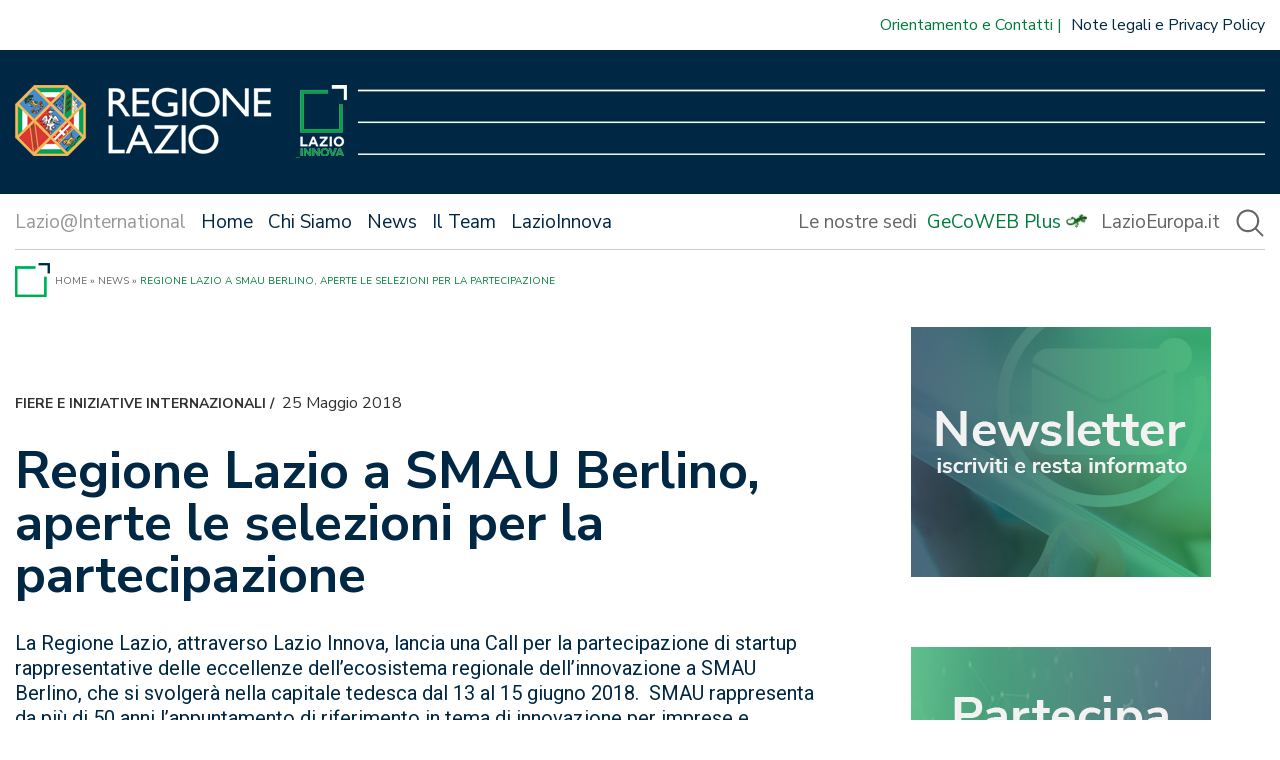

--- FILE ---
content_type: text/html; charset=UTF-8
request_url: https://www.lazioinnova.it/laziointernational/2018/05/25/regione-lazio-a-smau-berlino-aperte-le-selezioni-per-la-partecipazione-2423/
body_size: 13320
content:
<!doctype html>
<html lang="it-IT">

<head>
    <meta charset="UTF-8">
    <meta name="viewport" content="width=device-width, initial-scale=1">
    <link rel="profile" href="https://gmpg.org/xfn/11">

    <link href="https://www.lazioinnova.it/laziointernational/app/themes/lazioinnova-2021-master-theme/images/favicon.ico" rel="shortcut icon">

    <meta name='robots' content='index, follow, max-image-preview:large, max-snippet:-1, max-video-preview:-1' />
	<style>img:is([sizes="auto" i], [sizes^="auto," i]) { contain-intrinsic-size: 3000px 1500px }</style>
	
	<!-- This site is optimized with the Yoast SEO plugin v24.2 - https://yoast.com/wordpress/plugins/seo/ -->
	<title>Regione Lazio a SMAU Berlino, aperte le selezioni per la partecipazione - Lazio International - Lazio Innova</title>
	<link rel="canonical" href="https://www.lazioinnova.it/laziointernational/2018/05/25/regione-lazio-a-smau-berlino-aperte-le-selezioni-per-la-partecipazione-2423/" />
	<meta property="og:locale" content="it_IT" />
	<meta property="og:type" content="article" />
	<meta property="og:title" content="Regione Lazio a SMAU Berlino, aperte le selezioni per la partecipazione - Lazio International - Lazio Innova" />
	<meta property="og:description" content="La Regione Lazio, attraverso Lazio Innova, lancia una Call per la partecipazione di startup rappresentative delle eccellenze dell&rsquo;ecosistema regionale&nbsp;dell&rsquo;innovazione a SMAU Berlino,&nbsp;che si svolger&agrave; nella capitale tedesca dal 13 al 15 giugno 2018.&nbsp; SMAU rappresenta da pi&ugrave; di 50 anni l&rsquo;appuntamento di riferimento in tema di innovazione per imprese e Pubbliche Amministrazioni, visitato da ogni [&hellip;]" />
	<meta property="og:url" content="https://www.lazioinnova.it/laziointernational/2018/05/25/regione-lazio-a-smau-berlino-aperte-le-selezioni-per-la-partecipazione-2423/" />
	<meta property="og:site_name" content="Lazio International - Lazio Innova" />
	<meta property="article:published_time" content="2018-05-24T22:00:00+00:00" />
	<meta property="og:image" content="https://www.lazioinnova.it/laziointernational/app/uploads/2021/11/img_20171011_wa0003_resized.jpg" />
	<meta property="og:image:width" content="576" />
	<meta property="og:image:height" content="768" />
	<meta property="og:image:type" content="image/jpeg" />
	<meta name="author" content="admin" />
	<meta name="twitter:card" content="summary_large_image" />
	<meta name="twitter:label1" content="Scritto da" />
	<meta name="twitter:data1" content="admin" />
	<meta name="twitter:label2" content="Tempo di lettura stimato" />
	<meta name="twitter:data2" content="3 minuti" />
	<script type="application/ld+json" class="yoast-schema-graph">{"@context":"https://schema.org","@graph":[{"@type":"WebPage","@id":"https://www.lazioinnova.it/laziointernational/2018/05/25/regione-lazio-a-smau-berlino-aperte-le-selezioni-per-la-partecipazione-2423/","url":"https://www.lazioinnova.it/laziointernational/2018/05/25/regione-lazio-a-smau-berlino-aperte-le-selezioni-per-la-partecipazione-2423/","name":"Regione Lazio a SMAU Berlino, aperte le selezioni per la partecipazione - Lazio International - Lazio Innova","isPartOf":{"@id":"https://www.lazioinnova.it/laziointernational/#website"},"primaryImageOfPage":{"@id":"https://www.lazioinnova.it/laziointernational/2018/05/25/regione-lazio-a-smau-berlino-aperte-le-selezioni-per-la-partecipazione-2423/#primaryimage"},"image":{"@id":"https://www.lazioinnova.it/laziointernational/2018/05/25/regione-lazio-a-smau-berlino-aperte-le-selezioni-per-la-partecipazione-2423/#primaryimage"},"thumbnailUrl":"https://www.lazioinnova.it/laziointernational/app/uploads/2021/11/img_20171011_wa0003_resized.jpg","datePublished":"2018-05-24T22:00:00+00:00","dateModified":"2018-05-24T22:00:00+00:00","author":{"@id":"https://www.lazioinnova.it/laziointernational/#/schema/person/06ba1706377e84a989f9f274331c7d10"},"breadcrumb":{"@id":"https://www.lazioinnova.it/laziointernational/2018/05/25/regione-lazio-a-smau-berlino-aperte-le-selezioni-per-la-partecipazione-2423/#breadcrumb"},"inLanguage":"it-IT","potentialAction":[{"@type":"ReadAction","target":["https://www.lazioinnova.it/laziointernational/2018/05/25/regione-lazio-a-smau-berlino-aperte-le-selezioni-per-la-partecipazione-2423/"]}]},{"@type":"ImageObject","inLanguage":"it-IT","@id":"https://www.lazioinnova.it/laziointernational/2018/05/25/regione-lazio-a-smau-berlino-aperte-le-selezioni-per-la-partecipazione-2423/#primaryimage","url":"https://www.lazioinnova.it/laziointernational/app/uploads/2021/11/img_20171011_wa0003_resized.jpg","contentUrl":"https://www.lazioinnova.it/laziointernational/app/uploads/2021/11/img_20171011_wa0003_resized.jpg","width":576,"height":768},{"@type":"BreadcrumbList","@id":"https://www.lazioinnova.it/laziointernational/2018/05/25/regione-lazio-a-smau-berlino-aperte-le-selezioni-per-la-partecipazione-2423/#breadcrumb","itemListElement":[{"@type":"ListItem","position":1,"name":"Home","item":"https://www.lazioinnova.it/laziointernational/"},{"@type":"ListItem","position":2,"name":"News","item":"https://www.lazioinnova.it/laziointernational/news/"},{"@type":"ListItem","position":3,"name":"Regione Lazio a SMAU Berlino, aperte le selezioni per la partecipazione"}]},{"@type":"WebSite","@id":"https://www.lazioinnova.it/laziointernational/#website","url":"https://www.lazioinnova.it/laziointernational/","name":"Lazio International - Lazio Innova","description":"Lazio Innova","potentialAction":[{"@type":"SearchAction","target":{"@type":"EntryPoint","urlTemplate":"https://www.lazioinnova.it/laziointernational/?s={search_term_string}"},"query-input":{"@type":"PropertyValueSpecification","valueRequired":true,"valueName":"search_term_string"}}],"inLanguage":"it-IT"},{"@type":"Person","@id":"https://www.lazioinnova.it/laziointernational/#/schema/person/06ba1706377e84a989f9f274331c7d10","name":"admin","image":{"@type":"ImageObject","inLanguage":"it-IT","@id":"https://www.lazioinnova.it/laziointernational/#/schema/person/image/","url":"https://secure.gravatar.com/avatar/336d582af371d335bff2670ac6c0a13c?s=96&d=mm&r=g","contentUrl":"https://secure.gravatar.com/avatar/336d582af371d335bff2670ac6c0a13c?s=96&d=mm&r=g","caption":"admin"},"sameAs":["http://www.laziointernational.it/wp"],"url":"https://www.lazioinnova.it/laziointernational/author/admin/"}]}</script>
	<!-- / Yoast SEO plugin. -->


<link rel="alternate" type="application/rss+xml" title="Lazio International - Lazio Innova &raquo; Feed" href="https://www.lazioinnova.it/laziointernational/feed/" />
<link rel="alternate" type="application/rss+xml" title="Lazio International - Lazio Innova &raquo; Feed dei commenti" href="https://www.lazioinnova.it/laziointernational/comments/feed/" />
<script>
window._wpemojiSettings = {"baseUrl":"https:\/\/s.w.org\/images\/core\/emoji\/15.0.3\/72x72\/","ext":".png","svgUrl":"https:\/\/s.w.org\/images\/core\/emoji\/15.0.3\/svg\/","svgExt":".svg","source":{"concatemoji":"https:\/\/www.lazioinnova.it\/laziointernational\/wp\/wp-includes\/js\/wp-emoji-release.min.js?ver=6.7.1"}};
/*! This file is auto-generated */
!function(i,n){var o,s,e;function c(e){try{var t={supportTests:e,timestamp:(new Date).valueOf()};sessionStorage.setItem(o,JSON.stringify(t))}catch(e){}}function p(e,t,n){e.clearRect(0,0,e.canvas.width,e.canvas.height),e.fillText(t,0,0);var t=new Uint32Array(e.getImageData(0,0,e.canvas.width,e.canvas.height).data),r=(e.clearRect(0,0,e.canvas.width,e.canvas.height),e.fillText(n,0,0),new Uint32Array(e.getImageData(0,0,e.canvas.width,e.canvas.height).data));return t.every(function(e,t){return e===r[t]})}function u(e,t,n){switch(t){case"flag":return n(e,"\ud83c\udff3\ufe0f\u200d\u26a7\ufe0f","\ud83c\udff3\ufe0f\u200b\u26a7\ufe0f")?!1:!n(e,"\ud83c\uddfa\ud83c\uddf3","\ud83c\uddfa\u200b\ud83c\uddf3")&&!n(e,"\ud83c\udff4\udb40\udc67\udb40\udc62\udb40\udc65\udb40\udc6e\udb40\udc67\udb40\udc7f","\ud83c\udff4\u200b\udb40\udc67\u200b\udb40\udc62\u200b\udb40\udc65\u200b\udb40\udc6e\u200b\udb40\udc67\u200b\udb40\udc7f");case"emoji":return!n(e,"\ud83d\udc26\u200d\u2b1b","\ud83d\udc26\u200b\u2b1b")}return!1}function f(e,t,n){var r="undefined"!=typeof WorkerGlobalScope&&self instanceof WorkerGlobalScope?new OffscreenCanvas(300,150):i.createElement("canvas"),a=r.getContext("2d",{willReadFrequently:!0}),o=(a.textBaseline="top",a.font="600 32px Arial",{});return e.forEach(function(e){o[e]=t(a,e,n)}),o}function t(e){var t=i.createElement("script");t.src=e,t.defer=!0,i.head.appendChild(t)}"undefined"!=typeof Promise&&(o="wpEmojiSettingsSupports",s=["flag","emoji"],n.supports={everything:!0,everythingExceptFlag:!0},e=new Promise(function(e){i.addEventListener("DOMContentLoaded",e,{once:!0})}),new Promise(function(t){var n=function(){try{var e=JSON.parse(sessionStorage.getItem(o));if("object"==typeof e&&"number"==typeof e.timestamp&&(new Date).valueOf()<e.timestamp+604800&&"object"==typeof e.supportTests)return e.supportTests}catch(e){}return null}();if(!n){if("undefined"!=typeof Worker&&"undefined"!=typeof OffscreenCanvas&&"undefined"!=typeof URL&&URL.createObjectURL&&"undefined"!=typeof Blob)try{var e="postMessage("+f.toString()+"("+[JSON.stringify(s),u.toString(),p.toString()].join(",")+"));",r=new Blob([e],{type:"text/javascript"}),a=new Worker(URL.createObjectURL(r),{name:"wpTestEmojiSupports"});return void(a.onmessage=function(e){c(n=e.data),a.terminate(),t(n)})}catch(e){}c(n=f(s,u,p))}t(n)}).then(function(e){for(var t in e)n.supports[t]=e[t],n.supports.everything=n.supports.everything&&n.supports[t],"flag"!==t&&(n.supports.everythingExceptFlag=n.supports.everythingExceptFlag&&n.supports[t]);n.supports.everythingExceptFlag=n.supports.everythingExceptFlag&&!n.supports.flag,n.DOMReady=!1,n.readyCallback=function(){n.DOMReady=!0}}).then(function(){return e}).then(function(){var e;n.supports.everything||(n.readyCallback(),(e=n.source||{}).concatemoji?t(e.concatemoji):e.wpemoji&&e.twemoji&&(t(e.twemoji),t(e.wpemoji)))}))}((window,document),window._wpemojiSettings);
</script>
<link rel='stylesheet' id='genesis-blocks-style-css-css' href='https://www.lazioinnova.it/laziointernational/app/plugins/genesis-blocks/dist/style-blocks.build.css?ver=1691064102' media='all' />
<style id='wp-emoji-styles-inline-css'>

	img.wp-smiley, img.emoji {
		display: inline !important;
		border: none !important;
		box-shadow: none !important;
		height: 1em !important;
		width: 1em !important;
		margin: 0 0.07em !important;
		vertical-align: -0.1em !important;
		background: none !important;
		padding: 0 !important;
	}
</style>
<link rel='stylesheet' id='wp-block-library-css' href='https://www.lazioinnova.it/laziointernational/wp/wp-includes/css/dist/block-library/style.min.css?ver=6.7.1' media='all' />
<style id='ghostkit-typography-inline-css'>
 
</style>
<style id='classic-theme-styles-inline-css'>
/*! This file is auto-generated */
.wp-block-button__link{color:#fff;background-color:#32373c;border-radius:9999px;box-shadow:none;text-decoration:none;padding:calc(.667em + 2px) calc(1.333em + 2px);font-size:1.125em}.wp-block-file__button{background:#32373c;color:#fff;text-decoration:none}
</style>
<style id='global-styles-inline-css'>
:root{--wp--preset--aspect-ratio--square: 1;--wp--preset--aspect-ratio--4-3: 4/3;--wp--preset--aspect-ratio--3-4: 3/4;--wp--preset--aspect-ratio--3-2: 3/2;--wp--preset--aspect-ratio--2-3: 2/3;--wp--preset--aspect-ratio--16-9: 16/9;--wp--preset--aspect-ratio--9-16: 9/16;--wp--preset--color--black: #000000;--wp--preset--color--cyan-bluish-gray: #abb8c3;--wp--preset--color--white: #ffffff;--wp--preset--color--pale-pink: #f78da7;--wp--preset--color--vivid-red: #cf2e2e;--wp--preset--color--luminous-vivid-orange: #ff6900;--wp--preset--color--luminous-vivid-amber: #fcb900;--wp--preset--color--light-green-cyan: #7bdcb5;--wp--preset--color--vivid-green-cyan: #00d084;--wp--preset--color--pale-cyan-blue: #8ed1fc;--wp--preset--color--vivid-cyan-blue: #0693e3;--wp--preset--color--vivid-purple: #9b51e0;--wp--preset--gradient--vivid-cyan-blue-to-vivid-purple: linear-gradient(135deg,rgba(6,147,227,1) 0%,rgb(155,81,224) 100%);--wp--preset--gradient--light-green-cyan-to-vivid-green-cyan: linear-gradient(135deg,rgb(122,220,180) 0%,rgb(0,208,130) 100%);--wp--preset--gradient--luminous-vivid-amber-to-luminous-vivid-orange: linear-gradient(135deg,rgba(252,185,0,1) 0%,rgba(255,105,0,1) 100%);--wp--preset--gradient--luminous-vivid-orange-to-vivid-red: linear-gradient(135deg,rgba(255,105,0,1) 0%,rgb(207,46,46) 100%);--wp--preset--gradient--very-light-gray-to-cyan-bluish-gray: linear-gradient(135deg,rgb(238,238,238) 0%,rgb(169,184,195) 100%);--wp--preset--gradient--cool-to-warm-spectrum: linear-gradient(135deg,rgb(74,234,220) 0%,rgb(151,120,209) 20%,rgb(207,42,186) 40%,rgb(238,44,130) 60%,rgb(251,105,98) 80%,rgb(254,248,76) 100%);--wp--preset--gradient--blush-light-purple: linear-gradient(135deg,rgb(255,206,236) 0%,rgb(152,150,240) 100%);--wp--preset--gradient--blush-bordeaux: linear-gradient(135deg,rgb(254,205,165) 0%,rgb(254,45,45) 50%,rgb(107,0,62) 100%);--wp--preset--gradient--luminous-dusk: linear-gradient(135deg,rgb(255,203,112) 0%,rgb(199,81,192) 50%,rgb(65,88,208) 100%);--wp--preset--gradient--pale-ocean: linear-gradient(135deg,rgb(255,245,203) 0%,rgb(182,227,212) 50%,rgb(51,167,181) 100%);--wp--preset--gradient--electric-grass: linear-gradient(135deg,rgb(202,248,128) 0%,rgb(113,206,126) 100%);--wp--preset--gradient--midnight: linear-gradient(135deg,rgb(2,3,129) 0%,rgb(40,116,252) 100%);--wp--preset--font-size--small: 13px;--wp--preset--font-size--medium: 20px;--wp--preset--font-size--large: 36px;--wp--preset--font-size--x-large: 42px;--wp--preset--spacing--20: 0.44rem;--wp--preset--spacing--30: 0.67rem;--wp--preset--spacing--40: 1rem;--wp--preset--spacing--50: 1.5rem;--wp--preset--spacing--60: 2.25rem;--wp--preset--spacing--70: 3.38rem;--wp--preset--spacing--80: 5.06rem;--wp--preset--shadow--natural: 6px 6px 9px rgba(0, 0, 0, 0.2);--wp--preset--shadow--deep: 12px 12px 50px rgba(0, 0, 0, 0.4);--wp--preset--shadow--sharp: 6px 6px 0px rgba(0, 0, 0, 0.2);--wp--preset--shadow--outlined: 6px 6px 0px -3px rgba(255, 255, 255, 1), 6px 6px rgba(0, 0, 0, 1);--wp--preset--shadow--crisp: 6px 6px 0px rgba(0, 0, 0, 1);}:where(.is-layout-flex){gap: 0.5em;}:where(.is-layout-grid){gap: 0.5em;}body .is-layout-flex{display: flex;}.is-layout-flex{flex-wrap: wrap;align-items: center;}.is-layout-flex > :is(*, div){margin: 0;}body .is-layout-grid{display: grid;}.is-layout-grid > :is(*, div){margin: 0;}:where(.wp-block-columns.is-layout-flex){gap: 2em;}:where(.wp-block-columns.is-layout-grid){gap: 2em;}:where(.wp-block-post-template.is-layout-flex){gap: 1.25em;}:where(.wp-block-post-template.is-layout-grid){gap: 1.25em;}.has-black-color{color: var(--wp--preset--color--black) !important;}.has-cyan-bluish-gray-color{color: var(--wp--preset--color--cyan-bluish-gray) !important;}.has-white-color{color: var(--wp--preset--color--white) !important;}.has-pale-pink-color{color: var(--wp--preset--color--pale-pink) !important;}.has-vivid-red-color{color: var(--wp--preset--color--vivid-red) !important;}.has-luminous-vivid-orange-color{color: var(--wp--preset--color--luminous-vivid-orange) !important;}.has-luminous-vivid-amber-color{color: var(--wp--preset--color--luminous-vivid-amber) !important;}.has-light-green-cyan-color{color: var(--wp--preset--color--light-green-cyan) !important;}.has-vivid-green-cyan-color{color: var(--wp--preset--color--vivid-green-cyan) !important;}.has-pale-cyan-blue-color{color: var(--wp--preset--color--pale-cyan-blue) !important;}.has-vivid-cyan-blue-color{color: var(--wp--preset--color--vivid-cyan-blue) !important;}.has-vivid-purple-color{color: var(--wp--preset--color--vivid-purple) !important;}.has-black-background-color{background-color: var(--wp--preset--color--black) !important;}.has-cyan-bluish-gray-background-color{background-color: var(--wp--preset--color--cyan-bluish-gray) !important;}.has-white-background-color{background-color: var(--wp--preset--color--white) !important;}.has-pale-pink-background-color{background-color: var(--wp--preset--color--pale-pink) !important;}.has-vivid-red-background-color{background-color: var(--wp--preset--color--vivid-red) !important;}.has-luminous-vivid-orange-background-color{background-color: var(--wp--preset--color--luminous-vivid-orange) !important;}.has-luminous-vivid-amber-background-color{background-color: var(--wp--preset--color--luminous-vivid-amber) !important;}.has-light-green-cyan-background-color{background-color: var(--wp--preset--color--light-green-cyan) !important;}.has-vivid-green-cyan-background-color{background-color: var(--wp--preset--color--vivid-green-cyan) !important;}.has-pale-cyan-blue-background-color{background-color: var(--wp--preset--color--pale-cyan-blue) !important;}.has-vivid-cyan-blue-background-color{background-color: var(--wp--preset--color--vivid-cyan-blue) !important;}.has-vivid-purple-background-color{background-color: var(--wp--preset--color--vivid-purple) !important;}.has-black-border-color{border-color: var(--wp--preset--color--black) !important;}.has-cyan-bluish-gray-border-color{border-color: var(--wp--preset--color--cyan-bluish-gray) !important;}.has-white-border-color{border-color: var(--wp--preset--color--white) !important;}.has-pale-pink-border-color{border-color: var(--wp--preset--color--pale-pink) !important;}.has-vivid-red-border-color{border-color: var(--wp--preset--color--vivid-red) !important;}.has-luminous-vivid-orange-border-color{border-color: var(--wp--preset--color--luminous-vivid-orange) !important;}.has-luminous-vivid-amber-border-color{border-color: var(--wp--preset--color--luminous-vivid-amber) !important;}.has-light-green-cyan-border-color{border-color: var(--wp--preset--color--light-green-cyan) !important;}.has-vivid-green-cyan-border-color{border-color: var(--wp--preset--color--vivid-green-cyan) !important;}.has-pale-cyan-blue-border-color{border-color: var(--wp--preset--color--pale-cyan-blue) !important;}.has-vivid-cyan-blue-border-color{border-color: var(--wp--preset--color--vivid-cyan-blue) !important;}.has-vivid-purple-border-color{border-color: var(--wp--preset--color--vivid-purple) !important;}.has-vivid-cyan-blue-to-vivid-purple-gradient-background{background: var(--wp--preset--gradient--vivid-cyan-blue-to-vivid-purple) !important;}.has-light-green-cyan-to-vivid-green-cyan-gradient-background{background: var(--wp--preset--gradient--light-green-cyan-to-vivid-green-cyan) !important;}.has-luminous-vivid-amber-to-luminous-vivid-orange-gradient-background{background: var(--wp--preset--gradient--luminous-vivid-amber-to-luminous-vivid-orange) !important;}.has-luminous-vivid-orange-to-vivid-red-gradient-background{background: var(--wp--preset--gradient--luminous-vivid-orange-to-vivid-red) !important;}.has-very-light-gray-to-cyan-bluish-gray-gradient-background{background: var(--wp--preset--gradient--very-light-gray-to-cyan-bluish-gray) !important;}.has-cool-to-warm-spectrum-gradient-background{background: var(--wp--preset--gradient--cool-to-warm-spectrum) !important;}.has-blush-light-purple-gradient-background{background: var(--wp--preset--gradient--blush-light-purple) !important;}.has-blush-bordeaux-gradient-background{background: var(--wp--preset--gradient--blush-bordeaux) !important;}.has-luminous-dusk-gradient-background{background: var(--wp--preset--gradient--luminous-dusk) !important;}.has-pale-ocean-gradient-background{background: var(--wp--preset--gradient--pale-ocean) !important;}.has-electric-grass-gradient-background{background: var(--wp--preset--gradient--electric-grass) !important;}.has-midnight-gradient-background{background: var(--wp--preset--gradient--midnight) !important;}.has-small-font-size{font-size: var(--wp--preset--font-size--small) !important;}.has-medium-font-size{font-size: var(--wp--preset--font-size--medium) !important;}.has-large-font-size{font-size: var(--wp--preset--font-size--large) !important;}.has-x-large-font-size{font-size: var(--wp--preset--font-size--x-large) !important;}
:where(.wp-block-post-template.is-layout-flex){gap: 1.25em;}:where(.wp-block-post-template.is-layout-grid){gap: 1.25em;}
:where(.wp-block-columns.is-layout-flex){gap: 2em;}:where(.wp-block-columns.is-layout-grid){gap: 2em;}
:root :where(.wp-block-pullquote){font-size: 1.5em;line-height: 1.6;}
</style>
<link rel='stylesheet' id='xaos-newsletter-composer-css' href='https://www.lazioinnova.it/laziointernational/app/plugins/xaos-newsletter-composer/public/css/xaos-newsletter-composer-public.css?ver=1.1.43' media='all' />
<link rel='stylesheet' id='ricerca-remota-css' href='https://www.lazioinnova.it/laziointernational/app/plugins/xaos-wp-ricerca-remota/public/css/ricerca-remota-public.css?ver=1736355267' media='all' />
<link rel='stylesheet' id='jpaging-css' href='https://www.lazioinnova.it/laziointernational/app/plugins/xaos-wp-ricerca-remota/public/js/paging.css?ver=1736355267' media='all' />
<link rel='stylesheet' id='parent-style-css' href='https://www.lazioinnova.it/laziointernational/app/themes/lazioinnova-2021-master-theme/style.css?ver=1736355269' media='all' />
<link rel='stylesheet' id='lazioinnova2021-style-css' href='https://www.lazioinnova.it/laziointernational/app/themes/lazioinnova-2021-international-theme/style.css?ver=1736355269' media='all' />
<link rel='stylesheet' id='owlcarousel-css' href='https://www.lazioinnova.it/laziointernational/app/themes/lazioinnova-2021-master-theme/js/owlcarousel/assets/owl.carousel.css?ver=1736355269' media='all' />
<link rel='stylesheet' id='owlcarousel-theme-css' href='https://www.lazioinnova.it/laziointernational/app/themes/lazioinnova-2021-master-theme/js/owlcarousel/assets/owl.theme.default.css?ver=1736355269' media='all' />
<!--n2css--><script src="https://www.lazioinnova.it/laziointernational/wp/wp-includes/js/jquery/jquery.min.js?ver=3.7.1" id="jquery-core-js"></script>
<script src="https://www.lazioinnova.it/laziointernational/wp/wp-includes/js/jquery/jquery-migrate.min.js?ver=3.4.1" id="jquery-migrate-js"></script>
<script id="file_uploads_nfpluginsettings-js-extra">
var params = {"clearLogRestUrl":"https:\/\/www.lazioinnova.it\/laziointernational\/wp-json\/nf-file-uploads\/debug-log\/delete-all","clearLogButtonId":"file_uploads_clear_debug_logger","downloadLogRestUrl":"https:\/\/www.lazioinnova.it\/laziointernational\/wp-json\/nf-file-uploads\/debug-log\/get-all","downloadLogButtonId":"file_uploads_download_debug_logger"};
</script>
<script src="https://www.lazioinnova.it/laziointernational/app/plugins/ninja-forms-uploads/assets/js/nfpluginsettings.js?ver=3.3.16" id="file_uploads_nfpluginsettings-js"></script>
<script id="xaos-newsletter-composer-js-extra">
var xnc_parameters = {"admin_ajax_url":"https:\/\/www.lazioinnova.it\/laziointernational\/wp\/wp-admin\/admin-ajax.php","subscribing":"Iscrizione in corso...","error_while_subscribing":"Si \u00e8 verificato un errore durante l'iscrizione alla newsletter"};
</script>
<script src="https://www.lazioinnova.it/laziointernational/app/plugins/xaos-newsletter-composer/public/js/xaos-newsletter-composer-public.min.js?ver=1.1.43" id="xaos-newsletter-composer-js"></script>
<script src="https://www.lazioinnova.it/laziointernational/app/plugins/xaos-wp-ricerca-remota/public/js/ricerca-remota-public.js?ver=1736355267" id="ricerca-remota-js"></script>
<script src="https://www.lazioinnova.it/laziointernational/app/plugins/xaos-wp-ricerca-remota/public/js/paging.min.js?ver=1736355267" id="paging-js"></script>
<link rel="https://api.w.org/" href="https://www.lazioinnova.it/laziointernational/wp-json/" /><link rel="alternate" title="JSON" type="application/json" href="https://www.lazioinnova.it/laziointernational/wp-json/wp/v2/posts/1825" /><link rel="EditURI" type="application/rsd+xml" title="RSD" href="https://www.lazioinnova.it/laziointernational/wp/xmlrpc.php?rsd" />
<meta name="generator" content="WordPress 6.7.1" />
<link rel='shortlink' href='https://www.lazioinnova.it/laziointernational/?p=1825' />
<link rel="alternate" title="oEmbed (JSON)" type="application/json+oembed" href="https://www.lazioinnova.it/laziointernational/wp-json/oembed/1.0/embed?url=https%3A%2F%2Fwww.lazioinnova.it%2Flaziointernational%2F2018%2F05%2F25%2Fregione-lazio-a-smau-berlino-aperte-le-selezioni-per-la-partecipazione-2423%2F" />
<link rel="alternate" title="oEmbed (XML)" type="text/xml+oembed" href="https://www.lazioinnova.it/laziointernational/wp-json/oembed/1.0/embed?url=https%3A%2F%2Fwww.lazioinnova.it%2Flaziointernational%2F2018%2F05%2F25%2Fregione-lazio-a-smau-berlino-aperte-le-selezioni-per-la-partecipazione-2423%2F&#038;format=xml" />
		<style type="text/css">
			.ghostkit-effects-enabled .ghostkit-effects-reveal {
				pointer-events: none;
				visibility: hidden;
			}
		</style>
		<script>
			if (!window.matchMedia('(prefers-reduced-motion: reduce)').matches) {
				document.documentElement.classList.add(
					'ghostkit-effects-enabled'
				);
			}
		</script>
		<!-- Matomo -->
<script type="text/javascript">
  var _paq = window._paq = window._paq || [];
  /* tracker methods like "setCustomDimension" should be called before "trackPageView" */
  _paq.push(['trackPageView',undefined, undefined, function() { fixCookie();}]);
  _paq.push(['enableLinkTracking']);
  (function() {
    var u="https://ingestion.webanalytics.italia.it/";
    _paq.push(['setTrackerUrl', u+'matomo.php']);
    _paq.push(['setSiteId', '5WpwmWb0lK']);
    var d=document, g=d.createElement('script'), s=d.getElementsByTagName('script')[0];
    g.type='text/javascript'; g.async=true; g.src=u+'matomo.js'; s.parentNode.insertBefore(g,s);
  })();



  var matomo_cookie_name = '_pk_ref.5WpwmWb0lK.8d04';

  function fixCookie(){
    if (getCookie(matomo_cookie_name) !== null){
      eraseCookie(matomo_cookie_name);
    }

  };

  function setCookie(name,value,days) {
      var expires = "";
      if (days) {
          var date = new Date();
          date.setTime(date.getTime() + (days*24*60*60*1000));
          expires = "; expires=" + date.toUTCString();
      }
      document.cookie = name + "=" + (value || "")  + expires + "; path=/";
  };
  
  function getCookie(name) {
      var nameEQ = name + "=";
      var ca = document.cookie.split(';');
      for(var i=0;i < ca.length;i++) {
          var c = ca[i];
          while (c.charAt(0)==' ') c = c.substring(1,c.length);
          if (c.indexOf(nameEQ) == 0) return c.substring(nameEQ.length,c.length);
      }
      return null;
  }
  
  function eraseCookie(name) {   
      setCookie(name,'',-1); 
  }
   
  
</script>
<!-- End Matomo Code -->



<style>
.blocconews-article .blocconews-excerpt{
display:none;
}
.single-post article{
    overflow-wrap: anywhere;
}
.site-footer .footer-menu-social, .site-footer .footer-menu-servizio, .site-footer .footer-menu-legal{
display:block !important;
}
</style></head>

<body class="post-template-default single single-post postid-1825 single-format-standard">
        <div id="page" class="site">

        <a class="skip-link screen-reader-text"
            href="#primary">Vai al contenuto</a>

        <header id="masthead" class="site-header">

            <div class="top-navbar">

                <div class=''><ul id='' class=''><li id='menu-item-27815' class='menu-item verde'><a href='https://www.lazioinnova.it/contatti/'>Orientamento e Contatti</a></li><li id='menu-item-27819' class='menu-item '><a href='https://www.lazioinnova.it/note-legali-informativa-privacy/'>Note legali e Privacy Policy</a></li></ul></div>            </div>

            <div class="logo-container">
                <div class="loghi">
                    <a href="https://www.regione.lazio.it/" target="_blank">
                        <img src="https://www.lazioinnova.it/laziointernational/app/themes/lazioinnova-2021-master-theme/images/logo-regionelazio.png"
                            alt="logo-regionelazio" class="logo-regionelazio" />
                    </a>
                    <a href="/">
                        <img src="https://www.lazioinnova.it/laziointernational/app/themes/lazioinnova-2021-master-theme/images/logo-lazioinnova.png"
                            alt="logo-lazioinnova" class="logo-lazioinnova" />
                    </a>
                </div>
                <div class="menu-opener"></div>
            </div>

            <div class="menu-container">
                <div class="menu-grid">
                    <div class="primary-menu">
                        <div class="menu-menu-international-container"><ul id="menu-menu-international" class="menu"><li id="menu-item-6758" class="menu-item menu-item-type-post_type menu-item-object-page menu-item-home menu-item-6758"><a href="https://www.lazioinnova.it/laziointernational/">Home</a></li>
<li id="menu-item-3777" class="menu-item menu-item-type-post_type menu-item-object-page menu-item-3777"><a href="https://www.lazioinnova.it/laziointernational/chi-siamo/">Chi Siamo</a></li>
<li id="menu-item-3614" class="menu-item menu-item-type-post_type menu-item-object-page current_page_parent menu-item-3614"><a href="https://www.lazioinnova.it/laziointernational/news/">News</a></li>
<li id="menu-item-3776" class="menu-item menu-item-type-post_type menu-item-object-page menu-item-3776"><a href="https://www.lazioinnova.it/laziointernational/team/">Il Team</a></li>
<li class="menu-item open-megamenu"><span>LazioInnova</span></li></ul></div>                        <style>
                        @media (min-width: 768px) {
                            header.site-header .primary-menu ul:before {
                                content: "Lazio@International";
                            }
                        }
                        </style>
                        
                    </div>

                    <div class="secondary-menu">
                        <div class=''><ul id='' class=''><li id='menu-item-28459' class='menu-item '><a href='https://www.lazioinnova.it/le-nostre-sedi/'>Le nostre sedi</a></li><li id='menu-item-28105' class='menu-item verde gecoweb'><a href='https://www.lazioinnova.it/gecoweb-plus/'>GeCoWEB Plus</a></li><li id='menu-item-26988' class='menu-item '><a href='http://www.lazioeuropa.it'>LazioEuropa.it</a></li></ul></div>                        <div class="search-icon">
                            <img src="https://www.lazioinnova.it/laziointernational/app/themes/lazioinnova-2021-master-theme/images/search-gray.svg">
                        </div>
                    </div>
                </div>

                <div class="search-bar">
                    
<form id="searchform" method="get" action="https://www.lazioinnova.it/ricerca">
    <div class="search-form">
        <div class="input-field">
            <input type="text" placeholder="Ricerca in LazioInnova" name="cerca" id="search-input"
                value="">
        </div>
        <div class="buttons">
            <input type="image" src="https://www.lazioinnova.it/laziointernational/app/themes/lazioinnova-2021-master-theme/images/search-white.svg">
            <img class="close-search-form" src="https://www.lazioinnova.it/laziointernational/app/themes/lazioinnova-2021-master-theme/images/close-white.svg">
        </div>
    </div>
</form>
                </div>
            </div>
            <div class="mega-menu">
                <div class="mega-menu-site">
                    <div class="mega-menu-title">
                        Lazio@International                    </div>
                    <div><div class="menu-menu-international-container"><ul id="menu-menu-international-1" class="menu"><li class="menu-item menu-item-type-post_type menu-item-object-page menu-item-home menu-item-6758"><a href="https://www.lazioinnova.it/laziointernational/">Home</a></li>
<li class="menu-item menu-item-type-post_type menu-item-object-page menu-item-3777"><a href="https://www.lazioinnova.it/laziointernational/chi-siamo/">Chi Siamo</a></li>
<li class="menu-item menu-item-type-post_type menu-item-object-page current_page_parent menu-item-3614"><a href="https://www.lazioinnova.it/laziointernational/news/">News</a></li>
<li class="menu-item menu-item-type-post_type menu-item-object-page menu-item-3776"><a href="https://www.lazioinnova.it/laziointernational/team/">Il Team</a></li>
<li class="menu-item open-megamenu"><span>LazioInnova</span></li></ul></div></div>

                </div>

                <div class="mega-menu-mega">
                                        <div class="mega-menu-title">LazioInnova</div>

                    <div><div class=''><ul id='' class=''><li id='menu-item-27113' class='menu-item '><a href='https://www.lazioinnova.it/'>Home</a></li><li id='menu-item-28576' class='menu-item '><a href='https://www.lazioinnova.it/bandi/'>Bandi, agevolazioni, finanziamenti e call to action</a></li><li id='menu-item-28146' class='menu-item menu-item-has-children '><a href='#'>Chi Siamo</a><ul class='sub-menu'><li id='menu-item-27120' class='menu-item '><a href='https://www.lazioinnova.it/missione-e-attivita/'>Missione e attività</a></li><li id='menu-item-27127' class='menu-item '><a href='https://www.lazioinnova.it/chi-siamo/organizzazione-e-cariche-sociali/'>Organizzazione e Cariche sociali</a></li><li id='menu-item-28568' class='menu-item '><a href='https://www.lazioinnova.it/programmazione-comunitaria/'>Programmazione Comunitaria</a></li><li id='menu-item-28567' class='menu-item '><a href='https://www.lazioinnova.it/aiuti-al-sistema-lazio/'>Aiuti al sistema Lazio</a></li><li id='menu-item-28566' class='menu-item '><a href='https://www.lazioinnova.it/servizi-di-assistenza-tecnica-alla-regione-lazio/'>Servizi di Assistenza Tecnica alla Regione Lazio</a></li><li id='menu-item-27129' class='menu-item '><a href='https://www.lazioinnova.it/studi-ricerche-cataloghi/'>Studi, ricerche e cataloghi</a></li></ul></li><li id='menu-item-27114' class='menu-item '><a href='https://www.lazioinnova.it/news/'>News</a></li><li id='menu-item-28401' class='menu-item '><a href='https://www.lazioinnova.it/eventi/'>Agenda Eventi</a></li><li id='menu-item-27626' class='menu-item menu-item-has-children '><a href='#'>Interventi Finanziari</a><ul class='sub-menu'><li id='menu-item-28398' class='menu-item menu-item-has-children '><a href='https://www.lazioinnova.it/innovaventure/'>Venture Capital per startup e imprese creative</a><ul class='sub-menu'><li id='menu-item-28399' class='menu-item '><a href='https://www.lazioinnova.it/innovaventure/innova-venture/'>Innova Venture</a></li><li id='menu-item-28400' class='menu-item '><a href='https://www.lazioinnova.it/innovaventure/lazio-venture/'>Lazio Venture</a></li></ul></li><li id='menu-item-27137' class='menu-item '><a href='https://www.lazioinnova.it/contributi-2/'>Contributi a fondo perduto</a></li><li id='menu-item-27138' class='menu-item '><a href='https://www.lazioinnova.it/sostegno-credito/'>Sostegno al credito</a></li></ul></li><li id='menu-item-27143' class='menu-item menu-item-has-children '><a href='https://www.lazioinnova.it/spazioattivo/'>Spazio Attivo</a><ul class='sub-menu'><li id='menu-item-28373' class='menu-item '><a href='https://www.lazioinnova.it/spazioattivo/accoglienza/'>Accoglienza</a></li><li id='menu-item-28379' class='menu-item '><a href='https://www.lazioinnova.it/spazioattivo/'>Azioni e Programmi</a></li><li id='menu-item-28376' class='menu-item '><a href='https://www.lazioinnova.it/spazioattivo/rete-spazio-attivo/'>Rete Spazio Attivo</a></li><li id='menu-item-28375' class='menu-item '><a href='https://www.lazioinnova.it/spazioattivo/fablab-lazio/'>FabLab</a></li><li id='menu-item-28377' class='menu-item '><a href='https://www.lazioinnova.it/spazioattivo/enterprise-europe-network/'>Enterprise Europe Network</a></li><li id='menu-item-28378' class='menu-item '><a href='https://www.lazioinnova.it/spazioattivo/progetti-europei/'>Progetti Europei</a></li></ul></li><li id='menu-item-32184' class='menu-item '><a href='https://www.lazioinnova.it/innovazione-aperta'>Innovazione Aperta</a></li><li id='menu-item-28372' class='menu-item '><a href='https://www.lazioinnova.it/laziointernational/'>Lazio@International</a></li><li id='menu-item-27179' class='menu-item menu-item-has-children '><a href='https://www.lazioinnova.it/reti-cluster-innovazione/'>Network dell’Innovazione</a><ul class='sub-menu'><li id='menu-item-27180' class='menu-item '><a href='https://www.lazioinnova.it/reti-cluster-innovazione/agrifood/'>Agrifood</a></li><li id='menu-item-27181' class='menu-item '><a href='https://www.lazioinnova.it/reti-cluster-innovazione/aerospazio-e-sicurezza/'>Aerospazio e sicurezza</a></li><li id='menu-item-27182' class='menu-item '><a href='https://www.lazioinnova.it/reti-cluster-innovazione/beni-culturali-tecnologie-della-cultura/'>Beni Culturali e Tecnologie della cultura</a></li><li id='menu-item-27183' class='menu-item '><a href='https://www.lazioinnova.it/reti-cluster-innovazione/economia-del-mare/'>Economia del Mare</a></li><li id='menu-item-27184' class='menu-item '><a href='https://www.lazioinnova.it/reti-cluster-innovazione/green-economy/'>Green Economy</a></li><li id='menu-item-27185' class='menu-item '><a href='https://www.lazioinnova.it/reti-cluster-innovazione/industrie-creative-digitali/'>Industrie Creative e digitali</a></li><li id='menu-item-27186' class='menu-item '><a href='https://www.lazioinnova.it/reti-cluster-innovazione/scienze-della-vita/'>Scienze della Vita</a></li><li id='menu-item-27187' class='menu-item '><a href='https://www.lazioinnova.it/reti-cluster-innovazione/smart-cities/'>Smart City</a></li></ul></li><li id='menu-item-28397' class='menu-item '><a href='https://www.lazioinnova.it/community'>Lazio Innova Community</a></li><li id='menu-item-33798' class='menu-item '><a href='https://www.lazioinnova.it/gecoweb-plus/'>GeCoWEB Plus</a></li><li id='menu-item-27189' class='menu-item menu-item-has-children '><a href='#'>Fornitori, Avvisi e Gare</a><ul class='sub-menu'><li id='menu-item-27190' class='menu-item '><a href='https://www.lazioinnova.it/repertorio-fornitori/'>Repertorio fornitori</a></li><li id='menu-item-27193' class='menu-item '><a href='https://www.lazioinnova.it/appalti-in-corso/'>Appalti in corso</a></li><li id='menu-item-27191' class='menu-item '><a href='https://www.lazioinnova.it/appalti-conclusi/'>Appalti conclusi</a></li><li id='menu-item-27192' class='menu-item '><a href='https://www.lazioinnova.it/avvisi-di-post-informazione/'>Avvisi di post informazione</a></li><li id='menu-item-50665' class='menu-item '><a href='https://www.lazioinnova.it/ricerca-personale-qualificato-2/'>Ricerche di personale qualificato in corso</a></li><li id='menu-item-27194' class='menu-item '><a href='https://www.lazioinnova.it/ricerche-di-personale-qualificato-concluse/'>Ricerche di personale qualificato concluse</a></li><li id='menu-item-27195' class='menu-item '><a href='https://www.lazioinnova.it/sponsorizzazioni/'>Sponsorizzazioni</a></li><li id='menu-item-27196' class='menu-item '><a href='https://www.lazioinnova.it/altri-avvisi/'>Altri avvisi</a></li></ul></li><li id='menu-item-27199' class='menu-item '><a href='https://www.lazioinnova.it/societa-trasparente/'>Società trasparente</a></li><li id='menu-item-39185' class='menu-item '><a href='https://www.lazioinnova.it/whistleblowing/'>Whistleblowing</a></li></ul></div></div>
                                    </div>

            </div>



            <div class="breadcrumbs"><span><span><a href="https://www.lazioinnova.it/laziointernational/">Home</a></span> &raquo; <span><a href="https://www.lazioinnova.it/laziointernational/news/">News</a></span> &raquo; <span class="breadcrumb_last" aria-current="page">Regione Lazio a SMAU Berlino, aperte le selezioni per la partecipazione</span></span><div class="mobile-search-icon"><img src="https://www.lazioinnova.it/laziointernational/app/themes/lazioinnova-2021-master-theme/images/search-gray.svg"></div></div>        </header><!-- #masthead -->
<main id="primary" class="site-main">

    
<article id="post-1825" class="has-thumbnail post-1825 post type-post status-publish format-standard has-post-thumbnail hentry category-fiere-e-iniziative-internazionali tag-ict tag-multisettore tag-smart-cities-tech">
	<div class="entry-meta">
						<span class="entry-categories">
					<a href="https://www.lazioinnova.it/laziointernational/category/fiere-e-iniziative-internazionali/" rel="tag">Fiere e Iniziative Internazionali</a>&nbsp;/&nbsp;
				</span><span class="posted-on"><time class="entry-date published updated" datetime="2018-05-25T00:00:00+02:00">25 Maggio 2018</time></span>	</div>
	<header class="entry-header">

		
		<h1 class="entry-title">Regione Lazio a SMAU Berlino, aperte le selezioni per la partecipazione</h1>	</header><!-- .entry-header -->
		<div class="entry-summary">
	La Regione Lazio, attraverso Lazio Innova, lancia una Call per la partecipazione di startup rappresentative delle eccellenze dell&rsquo;ecosistema regionale&nbsp;dell&rsquo;innovazione a SMAU Berlino,&nbsp;che si svolger&agrave; nella capitale tedesca dal 13 al 15 giugno 2018.&nbsp; SMAU rappresenta da pi&ugrave; di 50 anni l&rsquo;appuntamento di riferimento in tema di innovazione per imprese e Pubbliche Amministrazioni, visitato da ogni anno da oltre 50.000 imprese ... 
	</div><!-- .entry-summary -->
	
	<footer class="entry-footer">
		<span class="cat-links"><span>Categorie</span><div><a href="https://www.lazioinnova.it/laziointernational/category/fiere-e-iniziative-internazionali/" rel="category tag">Fiere e Iniziative Internazionali</a></div></span><span class="tags-links"><span>Tag</span><div><a href="https://www.lazioinnova.it/laziointernational/tag/ict/" rel="tag">ICT</a> <a href="https://www.lazioinnova.it/laziointernational/tag/multisettore/" rel="tag">Multisettore</a> <a href="https://www.lazioinnova.it/laziointernational/tag/smart-cities-tech/" rel="tag">Smart Cities &amp; Tech</a></div></span>	</footer><!-- .entry-footer -->

	
<div class="post-thumbnail">
    <img width="576" height="768" src="https://www.lazioinnova.it/laziointernational/app/uploads/2021/11/img_20171011_wa0003_resized.jpg" class="attachment-large size-large wp-post-image" alt="" decoding="async" fetchpriority="high" srcset="https://www.lazioinnova.it/laziointernational/app/uploads/2021/11/img_20171011_wa0003_resized.jpg 576w, https://www.lazioinnova.it/laziointernational/app/uploads/2021/11/img_20171011_wa0003_resized-225x300.jpg 225w" sizes="(max-width: 576px) 100vw, 576px" /></div><!-- .post-thumbnail -->


		<div class="entry-content">
		<p>
	La Regione Lazio, attraverso Lazio Innova, lancia una Call per la partecipazione di startup rappresentative delle eccellenze dell&rsquo;ecosistema regionale&nbsp;dell&rsquo;innovazione a <strong>SMAU Berlino,</strong>&nbsp;che si svolger&agrave; nella capitale tedesca dal 13 al 15 giugno 2018.&nbsp;</p>
<p>
	SMAU rappresenta da pi&ugrave; di 50 anni l&rsquo;appuntamento di riferimento in tema di innovazione per imprese e Pubbliche Amministrazioni, visitato da ogni anno da oltre 50.000 imprese provenienti da tutti i settori merceologici. Belino &egrave; una delle tappe dello SMAU Roadshow, un circuito di eventi realizzati sul territorio nazionale e internazionale finalizzati a favorire l&rsquo;incontro tra offerta di ricerca industriale e imprese/enti locali.</p>
<p>
	Lazio Innova, al fine di supportare la partecipazione a SMAU Berlino, intende selezionare <strong>cinque start up laziali</strong> nei seguenti settori focus:</p>
<p>
	&#8211; Industry 4.0</p>
<p>
	&#8211; Life Science</p>
<p>
	&#8211; Smart City</p>
<p>
	&#8211; Fashion&amp;Design</p>
<p>
	&#8211; FinTech&amp;InsurTech</p>
<p>
	Le startup laziali selezionate saranno coinvolte in una serie di attivit&agrave; e momenti di networking durante i tre giorni di SMAU Berlino 2018 per facilitare il loro incontro con i locali investitori (business angel, venture capital, fondi di investimento, corporation, ecc).</p>
<p>
	Alle <strong>startup selezionate</strong> saranno offerti i seguenti servizi:</p>
<ul>
<li>
		un boot espositivo comprensivo dell&rsquo;allestimento dell&rsquo;area comune e della personalizzazione grafica delle postazioni aziendali</li>
</ul>
<ul>
<li>
		organizzazione di incontri mirati con investitori e corporates tedeschi&nbsp; coinvolti nell&rsquo;iniziativa;</li>
</ul>
<ul>
<li>
		predisposizione di matching e speed pitching di presentazione delle startup al pubblico di investitori e corporates tedeschi&nbsp; interessati ad entrare in contatto con l&rsquo;ecosistema laziale delle startup;</li>
</ul>
<ul>
<li>
		organizzazione di tour dedicati&nbsp; degli incubatori e acceleratori di Berlino</li>
</ul>
<ul>
<li>
		copertura delle spese di viaggio per un rappresentante aziendale</li>
</ul>
<p>
	Saranno considerati tra i criteri di premialit&agrave; delle startup, l&rsquo;incubazione presso gli Spazi Attivi regionali e/o l&rsquo;aver ottenuto un finanziamento a valere su bandi regionali.</p>
<p>
	La selezione avverr&agrave; ad insindacabile giudizio di Lazio Innova SpA.</p>
<p>
	Le agevolazioni di cui alla presente Call sono concesse sulla base del Regolamento UE n. 1407/2013 della Commissione Europea del 18 dicembre 2013, relativo all&rsquo;applicazione degli articoli 107 e 108 del Trattato sul funzionamento dell&rsquo;Unione Europea agli aiuti di importanza minore (<em>de minimis</em>), pubblicato sulla Gazzetta Ufficiale dell&rsquo;Unione Europea L 352 del 24 dicembre 2013.</p>
<p>
	A seguito dell&rsquo;obbligo di consultazione preventiva e di implementazione del Registro Nazionale degli Aiuti di Stato, di cui al Regolamento MISE n. 115 del 31 maggio 2017, gli importi relativi alle agevolazioni concesse verranno conseguentemente inseriti nel suddetto Registro, fino ad un importo massimo di &euro; 4.350,00 (quattromilatrecentocinquanta) per azienda.</p>
<p>
	Come previsto dall&rsquo;art. 3 par. 7 dello stesso Regolamento, qualora la concessione di nuovi aiuti de minimis comporti il superamento dei massimali previsti, nessuna delle nuove misure di aiuto pu&ograve; beneficiare del Regolamento.</p>
<p>
	<strong>In caso di interesse a prendere parte al progetto &egrave; necessario registrarsi e compilare online la domanda di partecipazione attraverso il link <a href="http://www.laziointernational.it/polls.asp?p=186" target="_blank"><em>http://www.laziointernational.it/polls.asp?p=186</em></a> entro gioved&igrave; 31 maggio ed inviare a Lazio Innova la Dichiarazione sugli aiuti <em>de minimis</em> (in allegato alla news)&nbsp;all&rsquo;indirizzo <a href="mailto:internazionalizzazione@lazioinnova.it">internazionalizzazione@lazioinnova.it</a> .</strong></p>
<p>
	Per informazioni rivolgersi a Lazio Innova S.p.A. &#8211; Internazionalizzazione, Cluster &amp; Studi, tel. 06-60516-654.</p>
	</div><!-- .entry-content -->

	</article><!-- #post-1825 -->

	<nav class="navigation post-navigation" aria-label="Articoli">
		<h2 class="screen-reader-text">Navigazione articoli</h2>
		<div class="nav-links"><div class="nav-previous"><a href="https://www.lazioinnova.it/laziointernational/2018/05/18/contest-tecnologie-per-il-controllo-ambientale-biorigenerativo-alla-conferenza-agrospace-melissa-sulla-tecnologia-spaziale-per-la-qualita-della-vita-sulla-terra-premiati-i-tre-vinc-2421/" rel="prev"><span class="nav-subtitle">Precedente</span></a></div><div class="nav-next"><a href="https://www.lazioinnova.it/laziointernational/2018/05/25/seminario-intformatevi-legislazione-dei-trasporti-nazionali-e-internazionali-strategie-procedure-e-casi-operativi-2422/" rel="next"><span class="nav-subtitle">Successivo</span></a></div></div>
	</nav>
</main><!-- #main -->


<aside id="secondary" class="widget-area">
	<section id="block-11" class="widget widget_block widget_media_image">
<figure class="wp-block-image size-full"><a href="https://www.lazioinnova.it/laziointernational/iscrizione-newsletter/"><img loading="lazy" decoding="async" width="300" height="250" src="https://www.lazioinnova.it/laziointernational/app/uploads/2021/11/banner_newsletter.jpg" alt="" class="wp-image-3920"/></a></figure>
</section><section id="block-17" class="widget widget_block widget_media_image">
<figure class="wp-block-image size-full"><a href="http://www.lazioinnova.it/eventi/" target="_blank"><img loading="lazy" decoding="async" width="300" height="250" src="https://www.lazioinnova.it/laziointernational/app/uploads/2021/11/banner_eventi.jpg" alt="" class="wp-image-3921"/></a></figure>
</section></aside><!-- #secondary -->

<footer id="colophon" class="site-footer">
    <div class="logo">
        <img src="https://www.lazioinnova.it/laziointernational/app/themes/lazioinnova-2021-master-theme/images/logo.png" alt="logo">

    </div>



    <div class="footer-menu-social">
        <div>Social Link</div>
        <ul class="themeum-social-share">
            <li><a class="facebook" href="https://www.facebook.com/lazioinnova" target="_blank"><i
                        class="fab fa-facebook-f"></i>Facebook </a></li>
            <li><a class="twitter" href="https://twitter.com/LazioInnova" target="_blank"><i
                        class="fab fa-twitter"></i>Twitter </a></li>
            <li><a class="linkedin" href="https://www.linkedin.com/company/sviluppo-lazio-spa?trk=biz-companies-cym"
                    target="_blank"><i class="fab fa-linkedin-in"></i>Linkedin </a></li>
            <li><a class="rss" href="/feed" target="_blank"><i class="fas fa-rss"></i>RSS </a></li>
            <li><a class="delicious" href="https://www.instagram.com/LazioInnova/" target="_blank"><i
                        class="fab fa-instagram"></i>Instagram </a></li>
        </ul>
    </div>

    <div class="footer-menu-servizio">
        <div>&nbsp;</div>
            </div>

    <div class="footer-menu-legal">
        <div>&nbsp;</div>
        <div class=''><ul id='' class=''><li id='menu-item-27814' class='menu-item '><a href='https://www.lazioinnova.it/contatti/'>Orientamento e Contatti</a></li><li id='menu-item-27695' class='menu-item '><a href='https://www.lazioinnova.it/note-legali-informativa-privacy/'>Note legali e Privacy Policy</a></li><li id='menu-item-27697' class='menu-item '><a href='https://www.lazioinnova.it/privacy-newsletter/'>Privacy Newsletter</a></li><li id='menu-item-28543' class='menu-item '><a href='https://www.lazioinnova.it/societa-trasparente/'>Società trasparente</a></li><li id='menu-item-39186' class='menu-item '><a href='https://www.lazioinnova.it/whistleblowing/'>Whistleblowing</a></li></ul></div>    </div>

    <div class="footer-copyrights">
        © Lazio Innova S.p.A. società soggetta a direzione e coordinamento della Regione Lazio <br>
        Sede legale Via Marco Aurelio 26 A - 00184 Roma <br>
        Partita Iva e Codice fiscale 05950941004 - Rea RM-938517 - Capitale sociale € 48.927.354,56 i.v.
    </div>

</footer><!-- #colophon -->
</div><!-- #page -->

	<script type="text/javascript">
		function genesisBlocksShare( url, title, w, h ){
			var left = ( window.innerWidth / 2 )-( w / 2 );
			var top  = ( window.innerHeight / 2 )-( h / 2 );
			return window.open(url, title, 'toolbar=no, location=no, directories=no, status=no, menubar=no, scrollbars=no, resizable=no, copyhistory=no, width=600, height=600, top='+top+', left='+left);
		}
	</script>
	<link rel='stylesheet' id='ghostkit-classic-theme-fallback-css' href='https://www.lazioinnova.it/laziointernational/app/plugins/ghostkit/assets/css/fallback-classic-theme.css?ver=1708278024' media='all' />
<link rel='stylesheet' id='ghostkit-css' href='https://www.lazioinnova.it/laziointernational/app/plugins/ghostkit/build/gutenberg/style.css?ver=1708278024' media='all' />
<script src="https://www.lazioinnova.it/laziointernational/app/plugins/genesis-blocks/dist/assets/js/dismiss.js?ver=1598370108" id="genesis-blocks-dismiss-js-js"></script>
<script src="https://www.lazioinnova.it/laziointernational/app/plugins/ghostkit/assets/vendor/ivent/dist/ivent.min.js?ver=0.2.0" id="ivent-js"></script>
<script id="ghostkit-helper-js-extra">
var ghostkitVariables = {"version":"3.4.0","pro":"","themeName":"LazioInnova 2021 Master Theme","settings":[],"disabledBlocks":[],"media_sizes":{"sm":576,"md":768,"lg":992,"xl":1200},"timezone":"Europe\/Rome","googleMapsAPIKey":"","googleMapsAPIUrl":"https:\/\/maps.googleapis.com\/maps\/api\/js?v=3.exp&language=it","googleReCaptchaAPISiteKey":"","googleReCaptchaAPISecretKey":"","sidebars":{"sidebar-1":{"id":"sidebar-1","name":"Sidebar"},"smartslider_area_1":{"id":"smartslider_area_1","name":"Custom Widget Area - #1"}},"icons":[],"shapes":[],"fonts":[],"customTypographyList":[],"admin_url":"https:\/\/www.lazioinnova.it\/laziointernational\/wp\/wp-admin\/","admin_templates_url":"https:\/\/www.lazioinnova.it\/laziointernational\/wp\/wp-admin\/edit.php?post_type=ghostkit_template"};
</script>
<script id="ghostkit-helper-js-before">
if (ghostkitVariables) { ghostkitVariables.allowPluginColorPalette = true; }
if (ghostkitVariables) { ghostkitVariables.allowPluginCustomizer = true; }
</script>
<script src="https://www.lazioinnova.it/laziointernational/app/plugins/ghostkit/build/assets/js/helper.js?ver=1403a9c18f9b7b6b9525" id="ghostkit-helper-js"></script>
<script src="https://www.lazioinnova.it/laziointernational/app/plugins/ghostkit/build/assets/js/event-fallbacks.js?ver=decaba978f8c6159be7a" id="ghostkit-event-fallbacks-js"></script>
<script src="https://www.lazioinnova.it/laziointernational/app/plugins/ghostkit/assets/vendor/motion/dist/motion.min.js?ver=11.15.0" id="motion-js"></script>
<script src="https://www.lazioinnova.it/laziointernational/app/plugins/ghostkit/build/assets/js/main.js?ver=e413b5dd702e70f45593" id="ghostkit-js"></script>
<script src="https://www.lazioinnova.it/laziointernational/app/plugins/ghostkit/build/gutenberg/extend/effects/frontend.js?ver=42f5f2cc501efadd2b31" id="ghostkit-extension-effects-js"></script>
<script src="https://www.lazioinnova.it/laziointernational/app/plugins/ghostkit/build/gutenberg/style-variants/core-list/frontend.js?ver=a973ba5275fec96abda8" id="ghostkit-style-variant-core-list-js"></script>
<script src="https://www.lazioinnova.it/laziointernational/app/themes/lazioinnova-2021-master-theme/js/owlcarousel/owl.carousel.min.js?ver=1736355269" id="owlcarousel-js"></script>
<script src="https://www.lazioinnova.it/laziointernational/app/themes/lazioinnova-2021-master-theme/js/navigation.js?ver=1736355269" id="lazioinnova2021-navigation-js"></script>
<script id="lazioinnova2021-scripts-js-extra">
var theme_parameters = {"admin_ajax_url":"https:\/\/www.lazioinnova.it\/laziointernational\/wp\/wp-admin\/admin-ajax.php"};
</script>
<script src="https://www.lazioinnova.it/laziointernational/app/themes/lazioinnova-2021-master-theme/js/scripts.js?ver=1736355269" id="lazioinnova2021-scripts-js"></script>

</body>

</html>

--- FILE ---
content_type: text/css
request_url: https://www.lazioinnova.it/laziointernational/app/plugins/xaos-wp-ricerca-remota/public/css/ricerca-remota-public.css?ver=1736355267
body_size: 695
content:
/**
 * All of the CSS for your public-facing functionality should be
 * included in this file.
 */
.ricerca-remota-page main.site-main .post-container {
	max-width: 800px;
	margin: auto;
}

.ricerca-remota-page main.site-main .search-summary {
	margin-bottom: 30px;
	font-size: 20px;
}

.ricerca-remota-page main.site-main form {
	display: grid;
	grid-template-columns: auto 100px;
	column-gap: 20px;
	margin-bottom: 30px;
}

.ricerca-remota-page main.site-main form input[type="text"] {
	font-family: "Nunito Sans", sans-serif;
	line-height: 1.5;
	color: #666;
	border: 1px solid #ccc;
	padding: 3px;
	border-radius: 0px;
	border-color: #f0f0f0;
	font-size: 16px;
	min-height: 40px !important;
	width: 100%;
}

.ricerca-remota-page main.site-main form input[type="submit"] {
	background-color: #00a651;
	border: none;
	color: #ffffff;
	text-transform: uppercase;
	border-radius: 0px;
	width: 100%;
	height: 40px;
	line-height: 40px;
	padding: 0px;
	margin: 0px;
}

.ricerca-remota-page main.site-main ul,
.ricerca-remota-page main.site-main li {
	margin: 0;
	padding: 0;
	list-style: none;
}

.ricerca-remota-page main.site-main #paging {
	font-size: 13px;
	margin: 10px 0px;
	text-align: center;
}

.ricerca-remota-page main.site-main #paging a {
	margin: 2px;
	background-color: #00a651;
	text-transform: uppercase;
	color: #ffffff;
	padding: 5px 15px;
	display: inline-block;
	text-decoration: none;
	font-size: 18px;
}

.ricerca-remota-page main.site-main #paging a:hover {
	background-color: #ffffff;
	color: #00a651;
	border: 1px solid #00a651;
	padding: 4px 14px;
}

.ricerca-remota-page main.site-main #paging a.aktif {
	border: 1px solid #00a651;
	background-color: #ffffff;
	color: #00a651;
	padding: 4px 14px;
}

.ricerca-remota-page main.site-main #paging a.hidden {
	display: none;
}

.ricerca-remota-page main.site-main .post-article {
	margin-bottom: 20px;
	padding-bottom: 20px;
	border-bottom: 1px solid #00a65150;
}

.ricerca-remota-page main.site-main .post-article .post-tipologia {
	grid-column: 1/2;
	grid-row: 1;
	z-index: 2;
	color: #00a651;
	font-size: 14px;
	line-height: normal;
	text-decoration: none;
	padding: 0 4px 5px 0px;
}

.ricerca-remota-page main.site-main .post-article .post-data {
	display: inline-block;
	color: #000000;
}

.ricerca-remota-page main.site-main .post-article .post-data:before {
	content: "-";
	padding: 0px 5px;
}

.ricerca-remota-page main.site-main .post-article .post-titolo {
	font-size: 24px;
	display: block;
	color: #000000;
}

.ricerca-remota-page main.site-main .post-article .post-excerpt {
	font-size: 14px;
	display: block;
	color: #00000080;
}

/*# sourceMappingURL=ricerca-remota-public.css.map */

--- FILE ---
content_type: text/css
request_url: https://www.lazioinnova.it/laziointernational/app/themes/lazioinnova-2021-master-theme/style.css?ver=1736355269
body_size: 39006
content:
@charset "UTF-8";
/*!
Theme Name: LazioInnova 2021 Master Theme
Author: XAOS systems srl
Author URI: https://www.xaos.it/
Description: Master
Version: 1.0.0

*/
/*--------------------------------------------------------------
>>> TABLE OF CONTENTS:
----------------------------------------------------------------
# Generic
	- Normalize
	- Box sizing
# Base
	- Typography
	- Elements
	- Links
	- Forms
## Layouts
# Components
	- Navigation
	- Posts and pages
	- Comments
	- Widgets
	- Media
	- Captions
	- Galleries
# plugins
	- Jetpack infinite scroll
# Utilities
	- Accessibility
	- Alignments

--------------------------------------------------------------*/
@import url("https://fonts.googleapis.com/css2?family=Nunito+Sans:wght@400;600;700&display=swap");
@import url("https://fonts.googleapis.com/css2?family=Roboto:wght@300;400;600;700&display=swap");
/*--------------------------------------------------------------
# Generic
--------------------------------------------------------------*/
/* Normalize
--------------------------------------------- */
/*! normalize.css v8.0.1 | MIT License | github.com/necolas/normalize.css */
/* Document
	 ========================================================================== */
/**
 * 1. Correct the line height in all browsers.
 * 2. Prevent adjustments of font size after orientation changes in iOS.
 */
html {
  line-height: 1.15;
  -webkit-text-size-adjust: 100%;
}

/* Sections
	 ========================================================================== */
/**
 * Remove the margin in all browsers.
 */
body {
  margin: 0;
}

/**
 * Render the `main` element consistently in IE.
 */
main {
  display: block;
}

/**
 * Correct the font size and margin on `h1` elements within `section` and
 * `article` contexts in Chrome, Firefox, and Safari.
 */
h1 {
  font-size: 2em;
  margin: 0.67em 0;
}

/* Grouping content
	 ========================================================================== */
/**
 * 1. Add the correct box sizing in Firefox.
 * 2. Show the overflow in Edge and IE.
 */
hr {
  box-sizing: content-box;
  height: 0;
  overflow: visible;
}

/**
 * 1. Correct the inheritance and scaling of font size in all browsers.
 * 2. Correct the odd `em` font sizing in all browsers.
 */
pre {
  font-family: monospace, monospace;
  font-size: 1em;
}

/* Text-level semantics
	 ========================================================================== */
/**
 * Remove the gray background on active links in IE 10.
 */
a {
  background-color: transparent;
}

/**
 * 1. Remove the bottom border in Chrome 57-
 * 2. Add the correct text decoration in Chrome, Edge, IE, Opera, and Safari.
 */
abbr[title] {
  border-bottom: none;
  text-decoration: underline;
  text-decoration: underline dotted;
}

/**
 * Add the correct font weight in Chrome, Edge, and Safari.
 */
b,
strong {
  font-weight: bolder;
}

/**
 * 1. Correct the inheritance and scaling of font size in all browsers.
 * 2. Correct the odd `em` font sizing in all browsers.
 */
code,
kbd,
samp {
  font-family: monospace, monospace;
  font-size: 1em;
}

/**
 * Add the correct font size in all browsers.
 */
small {
  font-size: 80%;
}

/**
 * Prevent `sub` and `sup` elements from affecting the line height in
 * all browsers.
 */
sub,
sup {
  font-size: 75%;
  line-height: 0;
  position: relative;
  vertical-align: baseline;
}

sub {
  bottom: -0.25em;
}

sup {
  top: -0.5em;
}

/* Embedded content
	 ========================================================================== */
/**
 * Remove the border on images inside links in IE 10.
 */
img {
  border-style: none;
}

/* Forms
	 ========================================================================== */
/**
 * 1. Change the font styles in all browsers.
 * 2. Remove the margin in Firefox and Safari.
 */
button,
input,
optgroup,
select,
textarea {
  font-family: inherit;
  font-size: 100%;
  line-height: 1.15;
  margin: 0;
}

/**
 * Show the overflow in IE.
 * 1. Show the overflow in Edge.
 */
button,
input {
  overflow: visible;
}

/**
 * Remove the inheritance of text transform in Edge, Firefox, and IE.
 * 1. Remove the inheritance of text transform in Firefox.
 */
button,
select {
  text-transform: none;
}

/**
 * Correct the inability to style clickable types in iOS and Safari.
 */
button,
[type=button],
[type=reset],
[type=submit] {
  -webkit-appearance: button;
}

/**
 * Remove the inner border and padding in Firefox.
 */
button::-moz-focus-inner,
[type=button]::-moz-focus-inner,
[type=reset]::-moz-focus-inner,
[type=submit]::-moz-focus-inner {
  border-style: none;
  padding: 0;
}

/**
 * Restore the focus styles unset by the previous rule.
 */
button:-moz-focusring,
[type=button]:-moz-focusring,
[type=reset]:-moz-focusring,
[type=submit]:-moz-focusring {
  outline: 1px dotted ButtonText;
}

/**
 * Correct the padding in Firefox.
 */
fieldset {
  padding: 0.35em 0.75em 0.625em;
}

/**
 * 1. Correct the text wrapping in Edge and IE.
 * 2. Correct the color inheritance from `fieldset` elements in IE.
 * 3. Remove the padding so developers are not caught out when they zero out
 *		`fieldset` elements in all browsers.
 */
legend {
  box-sizing: border-box;
  color: inherit;
  display: table;
  max-width: 100%;
  padding: 0;
  white-space: normal;
}

/**
 * Add the correct vertical alignment in Chrome, Firefox, and Opera.
 */
progress {
  vertical-align: baseline;
}

/**
 * Remove the default vertical scrollbar in IE 10+.
 */
textarea {
  overflow: auto;
}

/**
 * 1. Add the correct box sizing in IE 10.
 * 2. Remove the padding in IE 10.
 */
[type=checkbox],
[type=radio] {
  box-sizing: border-box;
  padding: 0;
}

/**
 * Correct the cursor style of increment and decrement buttons in Chrome.
 */
[type=number]::-webkit-inner-spin-button,
[type=number]::-webkit-outer-spin-button {
  height: auto;
}

/**
 * 1. Correct the odd appearance in Chrome and Safari.
 * 2. Correct the outline style in Safari.
 */
[type=search] {
  -webkit-appearance: textfield;
  outline-offset: -2px;
}

/**
 * Remove the inner padding in Chrome and Safari on macOS.
 */
[type=search]::-webkit-search-decoration {
  -webkit-appearance: none;
}

/**
 * 1. Correct the inability to style clickable types in iOS and Safari.
 * 2. Change font properties to `inherit` in Safari.
 */
::-webkit-file-upload-button {
  -webkit-appearance: button;
  font: inherit;
}

/* Interactive
	 ========================================================================== */
/*
 * Add the correct display in Edge, IE 10+, and Firefox.
 */
details {
  display: block;
}

/*
 * Add the correct display in all browsers.
 */
summary {
  display: list-item;
}

/* Misc
	 ========================================================================== */
/**
 * Add the correct display in IE 10+.
 */
template {
  display: none;
}

/**
 * Add the correct display in IE 10.
 */
[hidden] {
  display: none;
}

/* Box sizing
--------------------------------------------- */
/* Inherit box-sizing to more easily change it's value on a component level.
@link http://css-tricks.com/inheriting-box-sizing-probably-slightly-better-best-practice/ */
*,
*::before,
*::after {
  box-sizing: inherit;
}

html {
  box-sizing: border-box;
}

/*--------------------------------------------------------------
# Base
--------------------------------------------------------------*/
/* Typography
--------------------------------------------- */
body,
button,
input,
select,
optgroup,
textarea {
  color: #404040;
  font-family: "Nunito Sans", sans-serif;
  font-size: 1rem;
  line-height: 1.5;
}

h1,
h2,
h3,
h4,
h5,
h6 {
  clear: both;
}

p {
  margin-bottom: 1.5em;
}

dfn,
cite,
em,
i {
  font-style: italic;
}

blockquote {
  margin: 0 1.5em;
}

address {
  margin: 0 0 1.5em;
}

pre {
  background: #eee;
  font-family: "Courier 10 Pitch", courier, monospace;
  line-height: 1.6;
  margin-bottom: 1.6em;
  max-width: 100%;
  overflow: auto;
  padding: 1.6em;
}

code,
kbd,
tt,
var {
  font-family: monaco, consolas, "Andale Mono", "DejaVu Sans Mono", monospace;
}

abbr,
acronym {
  border-bottom: 1px dotted #666;
  cursor: help;
}

mark,
ins {
  background: #fff9c0;
  text-decoration: none;
}

big {
  font-size: 125%;
}

/* Elements
--------------------------------------------- */
body {
  background: #fff;
}

hr {
  background-color: #ccc;
  border: 0;
  height: 1px;
  margin-bottom: 1.5em;
}

ul,
ol {
  margin: 0 0 1.5em 3em;
}

ul {
  list-style: disc;
}

ol {
  list-style: decimal;
}

li > ul,
li > ol {
  margin-bottom: 0;
  margin-left: 1.5em;
}

dt {
  font-weight: 700;
}

dd {
  margin: 0 1.5em 1.5em;
}

/* Make sure embeds and iframes fit their containers. */
embed,
iframe,
object {
  max-width: 100%;
}

img {
  height: auto;
  max-width: 100%;
}

figure {
  margin: 1em 0;
}

table {
  margin: 0 0 1.5em;
  width: 100%;
}

/* Links
--------------------------------------------- */
a {
  color: #007c3d;
}
a:visited {
  color: #007c3d;
}
a:hover, a:focus, a:active {
  color: #005e2e;
}
a:focus {
  outline: thin dotted;
}
a:hover, a:active {
  outline: 0;
}

/* Forms
--------------------------------------------- */
button,
input[type=button],
input[type=reset],
input[type=submit] {
  border: 1px solid;
  border-color: #ccc #ccc #bbb;
  border-radius: 3px;
  background: #e6e6e6;
  color: rgba(0, 0, 0, 0.8);
  line-height: 1;
  padding: 0.6em 1em 0.4em;
}
button:hover,
input[type=button]:hover,
input[type=reset]:hover,
input[type=submit]:hover {
  border-color: #ccc #bbb #aaa;
}
button:active, button:focus,
input[type=button]:active,
input[type=button]:focus,
input[type=reset]:active,
input[type=reset]:focus,
input[type=submit]:active,
input[type=submit]:focus {
  border-color: #aaa #bbb #bbb;
}

input[type=text],
input[type=email],
input[type=url],
input[type=password],
input[type=search],
input[type=number],
input[type=tel],
input[type=range],
input[type=date],
input[type=month],
input[type=week],
input[type=time],
input[type=datetime],
input[type=datetime-local],
input[type=color],
textarea {
  color: #666;
  border: 1px solid #ccc;
  border-radius: 3px;
  padding: 3px;
}
input[type=text]:focus,
input[type=email]:focus,
input[type=url]:focus,
input[type=password]:focus,
input[type=search]:focus,
input[type=number]:focus,
input[type=tel]:focus,
input[type=range]:focus,
input[type=date]:focus,
input[type=month]:focus,
input[type=week]:focus,
input[type=time]:focus,
input[type=datetime]:focus,
input[type=datetime-local]:focus,
input[type=color]:focus,
textarea:focus {
  color: #111;
}

select {
  border: 1px solid #ccc;
}

textarea {
  width: 100%;
}

/*!
 * Font Awesome Free 6.5.1 by @fontawesome - https://fontawesome.com
 * License - https://fontawesome.com/license/free (Icons: CC BY 4.0, Fonts: SIL OFL 1.1, Code: MIT License)
 * Copyright 2023 Fonticons, Inc.
 */
.fa {
  font-family: var(--fa-style-family, "Font Awesome 6 Free");
  font-weight: var(--fa-style, 900);
}

.fa,
.fa-classic,
.fa-sharp,
.fas,
.ricerca-bandi-form-el .select2.select2-container .select2-selection.select2-selection--multiple::after,
.fa-solid,
.far,
.fa-regular,
.fab,
.fa-brands {
  -moz-osx-font-smoothing: grayscale;
  -webkit-font-smoothing: antialiased;
  display: var(--fa-display, inline-block);
  font-style: normal;
  font-variant: normal;
  line-height: 1;
  text-rendering: auto;
}

.fas, .ricerca-bandi-form-el .select2.select2-container .select2-selection.select2-selection--multiple::after,
.fa-classic,
.fa-solid,
.far,
.fa-regular {
  font-family: "Font Awesome 6 Free";
}

.fab,
.fa-brands {
  font-family: "Font Awesome 6 Brands";
}

.ricerca-bandi-form-el .select2.select2-container .select2-selection.select2-selection--multiple::after {
  -webkit-font-smoothing: antialiased;
  -moz-osx-font-smoothing: grayscale;
  display: inline-block;
  font-style: normal;
  font-variant: normal;
  font-weight: normal;
  line-height: 1;
}

.fa-1x {
  font-size: 1em;
}

.fa-2x {
  font-size: 2em;
}

.fa-3x {
  font-size: 3em;
}

.fa-4x {
  font-size: 4em;
}

.fa-5x {
  font-size: 5em;
}

.fa-6x {
  font-size: 6em;
}

.fa-7x {
  font-size: 7em;
}

.fa-8x {
  font-size: 8em;
}

.fa-9x {
  font-size: 9em;
}

.fa-10x {
  font-size: 10em;
}

.fa-2xs {
  font-size: 0.625em;
  line-height: 0.1em;
  vertical-align: 0.225em;
}

.fa-xs {
  font-size: 0.75em;
  line-height: 0.0833333337em;
  vertical-align: 0.125em;
}

.fa-sm {
  font-size: 0.875em;
  line-height: 0.0714285718em;
  vertical-align: 0.0535714295em;
}

.fa-lg {
  font-size: 1.25em;
  line-height: 0.05em;
  vertical-align: -0.075em;
}

.fa-xl {
  font-size: 1.5em;
  line-height: 0.0416666682em;
  vertical-align: -0.125em;
}

.fa-2xl {
  font-size: 2em;
  line-height: 0.03125em;
  vertical-align: -0.1875em;
}

.fa-fw {
  text-align: center;
  width: 1.25em;
}

.fa-ul {
  list-style-type: none;
  margin-left: var(--fa-li-margin, 2.5em);
  padding-left: 0;
}
.fa-ul > li {
  position: relative;
}

.fa-li {
  left: calc(var(--fa-li-width, 2em) * -1);
  position: absolute;
  text-align: center;
  width: var(--fa-li-width, 2em);
  line-height: inherit;
}

.fa-border {
  border-color: var(--fa-border-color, #eee);
  border-radius: var(--fa-border-radius, 0.1em);
  border-style: var(--fa-border-style, solid);
  border-width: var(--fa-border-width, 0.08em);
  padding: var(--fa-border-padding, 0.2em 0.25em 0.15em);
}

.fa-pull-left {
  float: left;
  margin-right: var(--fa-pull-margin, 0.3em);
}

.fa-pull-right {
  float: right;
  margin-left: var(--fa-pull-margin, 0.3em);
}

.fa-beat {
  animation-name: fa-beat;
  animation-delay: var(--fa-animation-delay, 0s);
  animation-direction: var(--fa-animation-direction, normal);
  animation-duration: var(--fa-animation-duration, 1s);
  animation-iteration-count: var(--fa-animation-iteration-count, infinite);
  animation-timing-function: var(--fa-animation-timing, ease-in-out);
}

.fa-bounce {
  animation-name: fa-bounce;
  animation-delay: var(--fa-animation-delay, 0s);
  animation-direction: var(--fa-animation-direction, normal);
  animation-duration: var(--fa-animation-duration, 1s);
  animation-iteration-count: var(--fa-animation-iteration-count, infinite);
  animation-timing-function: var(--fa-animation-timing, cubic-bezier(0.28, 0.84, 0.42, 1));
}

.fa-fade {
  animation-name: fa-fade;
  animation-delay: var(--fa-animation-delay, 0s);
  animation-direction: var(--fa-animation-direction, normal);
  animation-duration: var(--fa-animation-duration, 1s);
  animation-iteration-count: var(--fa-animation-iteration-count, infinite);
  animation-timing-function: var(--fa-animation-timing, cubic-bezier(0.4, 0, 0.6, 1));
}

.fa-beat-fade {
  animation-name: fa-beat-fade;
  animation-delay: var(--fa-animation-delay, 0s);
  animation-direction: var(--fa-animation-direction, normal);
  animation-duration: var(--fa-animation-duration, 1s);
  animation-iteration-count: var(--fa-animation-iteration-count, infinite);
  animation-timing-function: var(--fa-animation-timing, cubic-bezier(0.4, 0, 0.6, 1));
}

.fa-flip {
  animation-name: fa-flip;
  animation-delay: var(--fa-animation-delay, 0s);
  animation-direction: var(--fa-animation-direction, normal);
  animation-duration: var(--fa-animation-duration, 1s);
  animation-iteration-count: var(--fa-animation-iteration-count, infinite);
  animation-timing-function: var(--fa-animation-timing, ease-in-out);
}

.fa-shake {
  animation-name: fa-shake;
  animation-delay: var(--fa-animation-delay, 0s);
  animation-direction: var(--fa-animation-direction, normal);
  animation-duration: var(--fa-animation-duration, 1s);
  animation-iteration-count: var(--fa-animation-iteration-count, infinite);
  animation-timing-function: var(--fa-animation-timing, linear);
}

.fa-spin {
  animation-name: fa-spin;
  animation-delay: var(--fa-animation-delay, 0s);
  animation-direction: var(--fa-animation-direction, normal);
  animation-duration: var(--fa-animation-duration, 2s);
  animation-iteration-count: var(--fa-animation-iteration-count, infinite);
  animation-timing-function: var(--fa-animation-timing, linear);
}

.fa-spin-reverse {
  --fa-animation-direction: reverse;
}

.fa-pulse,
.fa-spin-pulse {
  animation-name: fa-spin;
  animation-direction: var(--fa-animation-direction, normal);
  animation-duration: var(--fa-animation-duration, 1s);
  animation-iteration-count: var(--fa-animation-iteration-count, infinite);
  animation-timing-function: var(--fa-animation-timing, steps(8));
}

@media (prefers-reduced-motion: reduce) {
  .fa-beat,
  .fa-bounce,
  .fa-fade,
  .fa-beat-fade,
  .fa-flip,
  .fa-pulse,
  .fa-shake,
  .fa-spin,
  .fa-spin-pulse {
    animation-delay: -1ms;
    animation-duration: 1ms;
    animation-iteration-count: 1;
    transition-delay: 0s;
    transition-duration: 0s;
  }
}
@keyframes fa-beat {
  0%, 90% {
    transform: scale(1);
  }
  45% {
    transform: scale(var(--fa-beat-scale, 1.25));
  }
}
@keyframes fa-bounce {
  0% {
    transform: scale(1, 1) translateY(0);
  }
  10% {
    transform: scale(var(--fa-bounce-start-scale-x, 1.1), var(--fa-bounce-start-scale-y, 0.9)) translateY(0);
  }
  30% {
    transform: scale(var(--fa-bounce-jump-scale-x, 0.9), var(--fa-bounce-jump-scale-y, 1.1)) translateY(var(--fa-bounce-height, -0.5em));
  }
  50% {
    transform: scale(var(--fa-bounce-land-scale-x, 1.05), var(--fa-bounce-land-scale-y, 0.95)) translateY(0);
  }
  57% {
    transform: scale(1, 1) translateY(var(--fa-bounce-rebound, -0.125em));
  }
  64% {
    transform: scale(1, 1) translateY(0);
  }
  100% {
    transform: scale(1, 1) translateY(0);
  }
}
@keyframes fa-fade {
  50% {
    opacity: var(--fa-fade-opacity, 0.4);
  }
}
@keyframes fa-beat-fade {
  0%, 100% {
    opacity: var(--fa-beat-fade-opacity, 0.4);
    transform: scale(1);
  }
  50% {
    opacity: 1;
    transform: scale(var(--fa-beat-fade-scale, 1.125));
  }
}
@keyframes fa-flip {
  50% {
    transform: rotate3d(var(--fa-flip-x, 0), var(--fa-flip-y, 1), var(--fa-flip-z, 0), var(--fa-flip-angle, -180deg));
  }
}
@keyframes fa-shake {
  0% {
    transform: rotate(-15deg);
  }
  4% {
    transform: rotate(15deg);
  }
  8%, 24% {
    transform: rotate(-18deg);
  }
  12%, 28% {
    transform: rotate(18deg);
  }
  16% {
    transform: rotate(-22deg);
  }
  20% {
    transform: rotate(22deg);
  }
  32% {
    transform: rotate(-12deg);
  }
  36% {
    transform: rotate(12deg);
  }
  40%, 100% {
    transform: rotate(0deg);
  }
}
@keyframes fa-spin {
  0% {
    transform: rotate(0deg);
  }
  100% {
    transform: rotate(360deg);
  }
}
.fa-rotate-90 {
  transform: rotate(90deg);
}

.fa-rotate-180 {
  transform: rotate(180deg);
}

.fa-rotate-270 {
  transform: rotate(270deg);
}

.fa-flip-horizontal {
  transform: scale(-1, 1);
}

.fa-flip-vertical {
  transform: scale(1, -1);
}

.fa-flip-both,
.fa-flip-horizontal.fa-flip-vertical {
  transform: scale(-1, -1);
}

.fa-rotate-by {
  transform: rotate(var(--fa-rotate-angle, none));
}

.fa-stack {
  display: inline-block;
  height: 2em;
  line-height: 2em;
  position: relative;
  vertical-align: middle;
  width: 2.5em;
}

.fa-stack-1x,
.fa-stack-2x {
  left: 0;
  position: absolute;
  text-align: center;
  width: 100%;
  z-index: var(--fa-stack-z-index, auto);
}

.fa-stack-1x {
  line-height: inherit;
}

.fa-stack-2x {
  font-size: 2em;
}

.fa-inverse {
  color: var(--fa-inverse, #fff);
}

/* Font Awesome uses the Unicode Private Use Area (PUA) to ensure screen
readers do not read off random characters that represent icons */
.fa-0::before {
  content: "\30 ";
}

.fa-1::before {
  content: "\31 ";
}

.fa-2::before {
  content: "\32 ";
}

.fa-3::before {
  content: "\33 ";
}

.fa-4::before {
  content: "\34 ";
}

.fa-5::before {
  content: "\35 ";
}

.fa-6::before {
  content: "\36 ";
}

.fa-7::before {
  content: "\37 ";
}

.fa-8::before {
  content: "\38 ";
}

.fa-9::before {
  content: "\39 ";
}

.fa-fill-drip::before {
  content: "\f576";
}

.fa-arrows-to-circle::before {
  content: "\e4bd";
}

.fa-circle-chevron-right::before {
  content: "\f138";
}

.fa-chevron-circle-right::before {
  content: "\f138";
}

.fa-at::before {
  content: "\@";
}

.fa-trash-can::before {
  content: "\f2ed";
}

.fa-trash-alt::before {
  content: "\f2ed";
}

.fa-text-height::before {
  content: "\f034";
}

.fa-user-xmark::before {
  content: "\f235";
}

.fa-user-times::before {
  content: "\f235";
}

.fa-stethoscope::before {
  content: "\f0f1";
}

.fa-message::before {
  content: "\f27a";
}

.fa-comment-alt::before {
  content: "\f27a";
}

.fa-info::before {
  content: "\f129";
}

.fa-down-left-and-up-right-to-center::before {
  content: "\f422";
}

.fa-compress-alt::before {
  content: "\f422";
}

.fa-explosion::before {
  content: "\e4e9";
}

.fa-file-lines::before {
  content: "\f15c";
}

.fa-file-alt::before {
  content: "\f15c";
}

.fa-file-text::before {
  content: "\f15c";
}

.fa-wave-square::before {
  content: "\f83e";
}

.fa-ring::before {
  content: "\f70b";
}

.fa-building-un::before {
  content: "\e4d9";
}

.fa-dice-three::before {
  content: "\f527";
}

.fa-calendar-days::before {
  content: "\f073";
}

.fa-calendar-alt::before {
  content: "\f073";
}

.fa-anchor-circle-check::before {
  content: "\e4aa";
}

.fa-building-circle-arrow-right::before {
  content: "\e4d1";
}

.fa-volleyball::before {
  content: "\f45f";
}

.fa-volleyball-ball::before {
  content: "\f45f";
}

.fa-arrows-up-to-line::before {
  content: "\e4c2";
}

.fa-sort-down::before {
  content: "\f0dd";
}

.fa-sort-desc::before {
  content: "\f0dd";
}

.fa-circle-minus::before {
  content: "\f056";
}

.fa-minus-circle::before {
  content: "\f056";
}

.fa-door-open::before {
  content: "\f52b";
}

.fa-right-from-bracket::before {
  content: "\f2f5";
}

.fa-sign-out-alt::before {
  content: "\f2f5";
}

.fa-atom::before {
  content: "\f5d2";
}

.fa-soap::before {
  content: "\e06e";
}

.fa-icons::before {
  content: "\f86d";
}

.fa-heart-music-camera-bolt::before {
  content: "\f86d";
}

.fa-microphone-lines-slash::before {
  content: "\f539";
}

.fa-microphone-alt-slash::before {
  content: "\f539";
}

.fa-bridge-circle-check::before {
  content: "\e4c9";
}

.fa-pump-medical::before {
  content: "\e06a";
}

.fa-fingerprint::before {
  content: "\f577";
}

.fa-hand-point-right::before {
  content: "\f0a4";
}

.fa-magnifying-glass-location::before {
  content: "\f689";
}

.fa-search-location::before {
  content: "\f689";
}

.fa-forward-step::before {
  content: "\f051";
}

.fa-step-forward::before {
  content: "\f051";
}

.fa-face-smile-beam::before {
  content: "\f5b8";
}

.fa-smile-beam::before {
  content: "\f5b8";
}

.fa-flag-checkered::before {
  content: "\f11e";
}

.fa-football::before {
  content: "\f44e";
}

.fa-football-ball::before {
  content: "\f44e";
}

.fa-school-circle-exclamation::before {
  content: "\e56c";
}

.fa-crop::before {
  content: "\f125";
}

.fa-angles-down::before {
  content: "\f103";
}

.fa-angle-double-down::before {
  content: "\f103";
}

.fa-users-rectangle::before {
  content: "\e594";
}

.fa-people-roof::before {
  content: "\e537";
}

.fa-people-line::before {
  content: "\e534";
}

.fa-beer-mug-empty::before {
  content: "\f0fc";
}

.fa-beer::before {
  content: "\f0fc";
}

.fa-diagram-predecessor::before {
  content: "\e477";
}

.fa-arrow-up-long::before {
  content: "\f176";
}

.fa-long-arrow-up::before {
  content: "\f176";
}

.fa-fire-flame-simple::before {
  content: "\f46a";
}

.fa-burn::before {
  content: "\f46a";
}

.fa-person::before {
  content: "\f183";
}

.fa-male::before {
  content: "\f183";
}

.fa-laptop::before {
  content: "\f109";
}

.fa-file-csv::before {
  content: "\f6dd";
}

.fa-menorah::before {
  content: "\f676";
}

.fa-truck-plane::before {
  content: "\e58f";
}

.fa-record-vinyl::before {
  content: "\f8d9";
}

.fa-face-grin-stars::before {
  content: "\f587";
}

.fa-grin-stars::before {
  content: "\f587";
}

.fa-bong::before {
  content: "\f55c";
}

.fa-spaghetti-monster-flying::before {
  content: "\f67b";
}

.fa-pastafarianism::before {
  content: "\f67b";
}

.fa-arrow-down-up-across-line::before {
  content: "\e4af";
}

.fa-spoon::before {
  content: "\f2e5";
}

.fa-utensil-spoon::before {
  content: "\f2e5";
}

.fa-jar-wheat::before {
  content: "\e517";
}

.fa-envelopes-bulk::before {
  content: "\f674";
}

.fa-mail-bulk::before {
  content: "\f674";
}

.fa-file-circle-exclamation::before {
  content: "\e4eb";
}

.fa-circle-h::before {
  content: "\f47e";
}

.fa-hospital-symbol::before {
  content: "\f47e";
}

.fa-pager::before {
  content: "\f815";
}

.fa-address-book::before {
  content: "\f2b9";
}

.fa-contact-book::before {
  content: "\f2b9";
}

.fa-strikethrough::before {
  content: "\f0cc";
}

.fa-k::before {
  content: "K";
}

.fa-landmark-flag::before {
  content: "\e51c";
}

.fa-pencil::before {
  content: "\f303";
}

.fa-pencil-alt::before {
  content: "\f303";
}

.fa-backward::before {
  content: "\f04a";
}

.fa-caret-right::before {
  content: "\f0da";
}

.fa-comments::before {
  content: "\f086";
}

.fa-paste::before {
  content: "\f0ea";
}

.fa-file-clipboard::before {
  content: "\f0ea";
}

.fa-code-pull-request::before {
  content: "\e13c";
}

.fa-clipboard-list::before {
  content: "\f46d";
}

.fa-truck-ramp-box::before {
  content: "\f4de";
}

.fa-truck-loading::before {
  content: "\f4de";
}

.fa-user-check::before {
  content: "\f4fc";
}

.fa-vial-virus::before {
  content: "\e597";
}

.fa-sheet-plastic::before {
  content: "\e571";
}

.fa-blog::before {
  content: "\f781";
}

.fa-user-ninja::before {
  content: "\f504";
}

.fa-person-arrow-up-from-line::before {
  content: "\e539";
}

.fa-scroll-torah::before {
  content: "\f6a0";
}

.fa-torah::before {
  content: "\f6a0";
}

.fa-broom-ball::before {
  content: "\f458";
}

.fa-quidditch::before {
  content: "\f458";
}

.fa-quidditch-broom-ball::before {
  content: "\f458";
}

.fa-toggle-off::before {
  content: "\f204";
}

.fa-box-archive::before {
  content: "\f187";
}

.fa-archive::before {
  content: "\f187";
}

.fa-person-drowning::before {
  content: "\e545";
}

.fa-arrow-down-9-1::before {
  content: "\f886";
}

.fa-sort-numeric-desc::before {
  content: "\f886";
}

.fa-sort-numeric-down-alt::before {
  content: "\f886";
}

.fa-face-grin-tongue-squint::before {
  content: "\f58a";
}

.fa-grin-tongue-squint::before {
  content: "\f58a";
}

.fa-spray-can::before {
  content: "\f5bd";
}

.fa-truck-monster::before {
  content: "\f63b";
}

.fa-w::before {
  content: "W";
}

.fa-earth-africa::before {
  content: "\f57c";
}

.fa-globe-africa::before {
  content: "\f57c";
}

.fa-rainbow::before {
  content: "\f75b";
}

.fa-circle-notch::before {
  content: "\f1ce";
}

.fa-tablet-screen-button::before {
  content: "\f3fa";
}

.fa-tablet-alt::before {
  content: "\f3fa";
}

.fa-paw::before {
  content: "\f1b0";
}

.fa-cloud::before {
  content: "\f0c2";
}

.fa-trowel-bricks::before {
  content: "\e58a";
}

.fa-face-flushed::before {
  content: "\f579";
}

.fa-flushed::before {
  content: "\f579";
}

.fa-hospital-user::before {
  content: "\f80d";
}

.fa-tent-arrow-left-right::before {
  content: "\e57f";
}

.fa-gavel::before {
  content: "\f0e3";
}

.fa-legal::before {
  content: "\f0e3";
}

.fa-binoculars::before {
  content: "\f1e5";
}

.fa-microphone-slash::before {
  content: "\f131";
}

.fa-box-tissue::before {
  content: "\e05b";
}

.fa-motorcycle::before {
  content: "\f21c";
}

.fa-bell-concierge::before {
  content: "\f562";
}

.fa-concierge-bell::before {
  content: "\f562";
}

.fa-pen-ruler::before {
  content: "\f5ae";
}

.fa-pencil-ruler::before {
  content: "\f5ae";
}

.fa-people-arrows::before {
  content: "\e068";
}

.fa-people-arrows-left-right::before {
  content: "\e068";
}

.fa-mars-and-venus-burst::before {
  content: "\e523";
}

.fa-square-caret-right::before {
  content: "\f152";
}

.fa-caret-square-right::before {
  content: "\f152";
}

.fa-scissors::before {
  content: "\f0c4";
}

.fa-cut::before {
  content: "\f0c4";
}

.fa-sun-plant-wilt::before {
  content: "\e57a";
}

.fa-toilets-portable::before {
  content: "\e584";
}

.fa-hockey-puck::before {
  content: "\f453";
}

.fa-table::before {
  content: "\f0ce";
}

.fa-magnifying-glass-arrow-right::before {
  content: "\e521";
}

.fa-tachograph-digital::before {
  content: "\f566";
}

.fa-digital-tachograph::before {
  content: "\f566";
}

.fa-users-slash::before {
  content: "\e073";
}

.fa-clover::before {
  content: "\e139";
}

.fa-reply::before {
  content: "\f3e5";
}

.fa-mail-reply::before {
  content: "\f3e5";
}

.fa-star-and-crescent::before {
  content: "\f699";
}

.fa-house-fire::before {
  content: "\e50c";
}

.fa-square-minus::before {
  content: "\f146";
}

.fa-minus-square::before {
  content: "\f146";
}

.fa-helicopter::before {
  content: "\f533";
}

.fa-compass::before {
  content: "\f14e";
}

.fa-square-caret-down::before {
  content: "\f150";
}

.fa-caret-square-down::before {
  content: "\f150";
}

.fa-file-circle-question::before {
  content: "\e4ef";
}

.fa-laptop-code::before {
  content: "\f5fc";
}

.fa-swatchbook::before {
  content: "\f5c3";
}

.fa-prescription-bottle::before {
  content: "\f485";
}

.fa-bars::before {
  content: "\f0c9";
}

.fa-navicon::before {
  content: "\f0c9";
}

.fa-people-group::before {
  content: "\e533";
}

.fa-hourglass-end::before {
  content: "\f253";
}

.fa-hourglass-3::before {
  content: "\f253";
}

.fa-heart-crack::before {
  content: "\f7a9";
}

.fa-heart-broken::before {
  content: "\f7a9";
}

.fa-square-up-right::before {
  content: "\f360";
}

.fa-external-link-square-alt::before {
  content: "\f360";
}

.fa-face-kiss-beam::before {
  content: "\f597";
}

.fa-kiss-beam::before {
  content: "\f597";
}

.fa-film::before {
  content: "\f008";
}

.fa-ruler-horizontal::before {
  content: "\f547";
}

.fa-people-robbery::before {
  content: "\e536";
}

.fa-lightbulb::before {
  content: "\f0eb";
}

.fa-caret-left::before {
  content: "\f0d9";
}

.fa-circle-exclamation::before {
  content: "\f06a";
}

.fa-exclamation-circle::before {
  content: "\f06a";
}

.fa-school-circle-xmark::before {
  content: "\e56d";
}

.fa-arrow-right-from-bracket::before {
  content: "\f08b";
}

.fa-sign-out::before {
  content: "\f08b";
}

.fa-circle-chevron-down::before {
  content: "\f13a";
}

.fa-chevron-circle-down::before {
  content: "\f13a";
}

.fa-unlock-keyhole::before {
  content: "\f13e";
}

.fa-unlock-alt::before {
  content: "\f13e";
}

.fa-cloud-showers-heavy::before {
  content: "\f740";
}

.fa-headphones-simple::before {
  content: "\f58f";
}

.fa-headphones-alt::before {
  content: "\f58f";
}

.fa-sitemap::before {
  content: "\f0e8";
}

.fa-circle-dollar-to-slot::before {
  content: "\f4b9";
}

.fa-donate::before {
  content: "\f4b9";
}

.fa-memory::before {
  content: "\f538";
}

.fa-road-spikes::before {
  content: "\e568";
}

.fa-fire-burner::before {
  content: "\e4f1";
}

.fa-flag::before {
  content: "\f024";
}

.fa-hanukiah::before {
  content: "\f6e6";
}

.fa-feather::before {
  content: "\f52d";
}

.fa-volume-low::before {
  content: "\f027";
}

.fa-volume-down::before {
  content: "\f027";
}

.fa-comment-slash::before {
  content: "\f4b3";
}

.fa-cloud-sun-rain::before {
  content: "\f743";
}

.fa-compress::before {
  content: "\f066";
}

.fa-wheat-awn::before {
  content: "\e2cd";
}

.fa-wheat-alt::before {
  content: "\e2cd";
}

.fa-ankh::before {
  content: "\f644";
}

.fa-hands-holding-child::before {
  content: "\e4fa";
}

.fa-asterisk::before {
  content: "\*";
}

.fa-square-check::before {
  content: "\f14a";
}

.fa-check-square::before {
  content: "\f14a";
}

.fa-peseta-sign::before {
  content: "\e221";
}

.fa-heading::before {
  content: "\f1dc";
}

.fa-header::before {
  content: "\f1dc";
}

.fa-ghost::before {
  content: "\f6e2";
}

.fa-list::before {
  content: "\f03a";
}

.fa-list-squares::before {
  content: "\f03a";
}

.fa-square-phone-flip::before {
  content: "\f87b";
}

.fa-phone-square-alt::before {
  content: "\f87b";
}

.fa-cart-plus::before {
  content: "\f217";
}

.fa-gamepad::before {
  content: "\f11b";
}

.fa-circle-dot::before {
  content: "\f192";
}

.fa-dot-circle::before {
  content: "\f192";
}

.fa-face-dizzy::before {
  content: "\f567";
}

.fa-dizzy::before {
  content: "\f567";
}

.fa-egg::before {
  content: "\f7fb";
}

.fa-house-medical-circle-xmark::before {
  content: "\e513";
}

.fa-campground::before {
  content: "\f6bb";
}

.fa-folder-plus::before {
  content: "\f65e";
}

.fa-futbol::before {
  content: "\f1e3";
}

.fa-futbol-ball::before {
  content: "\f1e3";
}

.fa-soccer-ball::before {
  content: "\f1e3";
}

.fa-paintbrush::before {
  content: "\f1fc";
}

.fa-paint-brush::before {
  content: "\f1fc";
}

.fa-lock::before {
  content: "\f023";
}

.fa-gas-pump::before {
  content: "\f52f";
}

.fa-hot-tub-person::before {
  content: "\f593";
}

.fa-hot-tub::before {
  content: "\f593";
}

.fa-map-location::before {
  content: "\f59f";
}

.fa-map-marked::before {
  content: "\f59f";
}

.fa-house-flood-water::before {
  content: "\e50e";
}

.fa-tree::before {
  content: "\f1bb";
}

.fa-bridge-lock::before {
  content: "\e4cc";
}

.fa-sack-dollar::before {
  content: "\f81d";
}

.fa-pen-to-square::before {
  content: "\f044";
}

.fa-edit::before {
  content: "\f044";
}

.fa-car-side::before {
  content: "\f5e4";
}

.fa-share-nodes::before {
  content: "\f1e0";
}

.fa-share-alt::before {
  content: "\f1e0";
}

.fa-heart-circle-minus::before {
  content: "\e4ff";
}

.fa-hourglass-half::before {
  content: "\f252";
}

.fa-hourglass-2::before {
  content: "\f252";
}

.fa-microscope::before {
  content: "\f610";
}

.fa-sink::before {
  content: "\e06d";
}

.fa-bag-shopping::before {
  content: "\f290";
}

.fa-shopping-bag::before {
  content: "\f290";
}

.fa-arrow-down-z-a::before {
  content: "\f881";
}

.fa-sort-alpha-desc::before {
  content: "\f881";
}

.fa-sort-alpha-down-alt::before {
  content: "\f881";
}

.fa-mitten::before {
  content: "\f7b5";
}

.fa-person-rays::before {
  content: "\e54d";
}

.fa-users::before {
  content: "\f0c0";
}

.fa-eye-slash::before {
  content: "\f070";
}

.fa-flask-vial::before {
  content: "\e4f3";
}

.fa-hand::before {
  content: "\f256";
}

.fa-hand-paper::before {
  content: "\f256";
}

.fa-om::before {
  content: "\f679";
}

.fa-worm::before {
  content: "\e599";
}

.fa-house-circle-xmark::before {
  content: "\e50b";
}

.fa-plug::before {
  content: "\f1e6";
}

.fa-chevron-up::before {
  content: "\f077";
}

.fa-hand-spock::before {
  content: "\f259";
}

.fa-stopwatch::before {
  content: "\f2f2";
}

.fa-face-kiss::before {
  content: "\f596";
}

.fa-kiss::before {
  content: "\f596";
}

.fa-bridge-circle-xmark::before {
  content: "\e4cb";
}

.fa-face-grin-tongue::before {
  content: "\f589";
}

.fa-grin-tongue::before {
  content: "\f589";
}

.fa-chess-bishop::before {
  content: "\f43a";
}

.fa-face-grin-wink::before {
  content: "\f58c";
}

.fa-grin-wink::before {
  content: "\f58c";
}

.fa-ear-deaf::before {
  content: "\f2a4";
}

.fa-deaf::before {
  content: "\f2a4";
}

.fa-deafness::before {
  content: "\f2a4";
}

.fa-hard-of-hearing::before {
  content: "\f2a4";
}

.fa-road-circle-check::before {
  content: "\e564";
}

.fa-dice-five::before {
  content: "\f523";
}

.fa-square-rss::before {
  content: "\f143";
}

.fa-rss-square::before {
  content: "\f143";
}

.fa-land-mine-on::before {
  content: "\e51b";
}

.fa-i-cursor::before {
  content: "\f246";
}

.fa-stamp::before {
  content: "\f5bf";
}

.fa-stairs::before {
  content: "\e289";
}

.fa-i::before {
  content: "I";
}

.fa-hryvnia-sign::before {
  content: "\f6f2";
}

.fa-hryvnia::before {
  content: "\f6f2";
}

.fa-pills::before {
  content: "\f484";
}

.fa-face-grin-wide::before {
  content: "\f581";
}

.fa-grin-alt::before {
  content: "\f581";
}

.fa-tooth::before {
  content: "\f5c9";
}

.fa-v::before {
  content: "V";
}

.fa-bangladeshi-taka-sign::before {
  content: "\e2e6";
}

.fa-bicycle::before {
  content: "\f206";
}

.fa-staff-snake::before {
  content: "\e579";
}

.fa-rod-asclepius::before {
  content: "\e579";
}

.fa-rod-snake::before {
  content: "\e579";
}

.fa-staff-aesculapius::before {
  content: "\e579";
}

.fa-head-side-cough-slash::before {
  content: "\e062";
}

.fa-truck-medical::before {
  content: "\f0f9";
}

.fa-ambulance::before {
  content: "\f0f9";
}

.fa-wheat-awn-circle-exclamation::before {
  content: "\e598";
}

.fa-snowman::before {
  content: "\f7d0";
}

.fa-mortar-pestle::before {
  content: "\f5a7";
}

.fa-road-barrier::before {
  content: "\e562";
}

.fa-school::before {
  content: "\f549";
}

.fa-igloo::before {
  content: "\f7ae";
}

.fa-joint::before {
  content: "\f595";
}

.fa-angle-right::before {
  content: "\f105";
}

.fa-horse::before {
  content: "\f6f0";
}

.fa-q::before {
  content: "Q";
}

.fa-g::before {
  content: "G";
}

.fa-notes-medical::before {
  content: "\f481";
}

.fa-temperature-half::before {
  content: "\f2c9";
}

.fa-temperature-2::before {
  content: "\f2c9";
}

.fa-thermometer-2::before {
  content: "\f2c9";
}

.fa-thermometer-half::before {
  content: "\f2c9";
}

.fa-dong-sign::before {
  content: "\e169";
}

.fa-capsules::before {
  content: "\f46b";
}

.fa-poo-storm::before {
  content: "\f75a";
}

.fa-poo-bolt::before {
  content: "\f75a";
}

.fa-face-frown-open::before {
  content: "\f57a";
}

.fa-frown-open::before {
  content: "\f57a";
}

.fa-hand-point-up::before {
  content: "\f0a6";
}

.fa-money-bill::before {
  content: "\f0d6";
}

.fa-bookmark::before {
  content: "\f02e";
}

.fa-align-justify::before {
  content: "\f039";
}

.fa-umbrella-beach::before {
  content: "\f5ca";
}

.fa-helmet-un::before {
  content: "\e503";
}

.fa-bullseye::before {
  content: "\f140";
}

.fa-bacon::before {
  content: "\f7e5";
}

.fa-hand-point-down::before {
  content: "\f0a7";
}

.fa-arrow-up-from-bracket::before {
  content: "\e09a";
}

.fa-folder::before {
  content: "\f07b";
}

.fa-folder-blank::before {
  content: "\f07b";
}

.fa-file-waveform::before {
  content: "\f478";
}

.fa-file-medical-alt::before {
  content: "\f478";
}

.fa-radiation::before {
  content: "\f7b9";
}

.fa-chart-simple::before {
  content: "\e473";
}

.fa-mars-stroke::before {
  content: "\f229";
}

.fa-vial::before {
  content: "\f492";
}

.fa-gauge::before {
  content: "\f624";
}

.fa-dashboard::before {
  content: "\f624";
}

.fa-gauge-med::before {
  content: "\f624";
}

.fa-tachometer-alt-average::before {
  content: "\f624";
}

.fa-wand-magic-sparkles::before {
  content: "\e2ca";
}

.fa-magic-wand-sparkles::before {
  content: "\e2ca";
}

.fa-e::before {
  content: "E";
}

.fa-pen-clip::before {
  content: "\f305";
}

.fa-pen-alt::before {
  content: "\f305";
}

.fa-bridge-circle-exclamation::before {
  content: "\e4ca";
}

.fa-user::before {
  content: "\f007";
}

.fa-school-circle-check::before {
  content: "\e56b";
}

.fa-dumpster::before {
  content: "\f793";
}

.fa-van-shuttle::before {
  content: "\f5b6";
}

.fa-shuttle-van::before {
  content: "\f5b6";
}

.fa-building-user::before {
  content: "\e4da";
}

.fa-square-caret-left::before {
  content: "\f191";
}

.fa-caret-square-left::before {
  content: "\f191";
}

.fa-highlighter::before {
  content: "\f591";
}

.fa-key::before {
  content: "\f084";
}

.fa-bullhorn::before {
  content: "\f0a1";
}

.fa-globe::before {
  content: "\f0ac";
}

.fa-synagogue::before {
  content: "\f69b";
}

.fa-person-half-dress::before {
  content: "\e548";
}

.fa-road-bridge::before {
  content: "\e563";
}

.fa-location-arrow::before {
  content: "\f124";
}

.fa-c::before {
  content: "C";
}

.fa-tablet-button::before {
  content: "\f10a";
}

.fa-building-lock::before {
  content: "\e4d6";
}

.fa-pizza-slice::before {
  content: "\f818";
}

.fa-money-bill-wave::before {
  content: "\f53a";
}

.fa-chart-area::before {
  content: "\f1fe";
}

.fa-area-chart::before {
  content: "\f1fe";
}

.fa-house-flag::before {
  content: "\e50d";
}

.fa-person-circle-minus::before {
  content: "\e540";
}

.fa-ban::before {
  content: "\f05e";
}

.fa-cancel::before {
  content: "\f05e";
}

.fa-camera-rotate::before {
  content: "\e0d8";
}

.fa-spray-can-sparkles::before {
  content: "\f5d0";
}

.fa-air-freshener::before {
  content: "\f5d0";
}

.fa-star::before {
  content: "\f005";
}

.fa-repeat::before {
  content: "\f363";
}

.fa-cross::before {
  content: "\f654";
}

.fa-box::before {
  content: "\f466";
}

.fa-venus-mars::before {
  content: "\f228";
}

.fa-arrow-pointer::before {
  content: "\f245";
}

.fa-mouse-pointer::before {
  content: "\f245";
}

.fa-maximize::before {
  content: "\f31e";
}

.fa-expand-arrows-alt::before {
  content: "\f31e";
}

.fa-charging-station::before {
  content: "\f5e7";
}

.fa-shapes::before {
  content: "\f61f";
}

.fa-triangle-circle-square::before {
  content: "\f61f";
}

.fa-shuffle::before {
  content: "\f074";
}

.fa-random::before {
  content: "\f074";
}

.fa-person-running::before {
  content: "\f70c";
}

.fa-running::before {
  content: "\f70c";
}

.fa-mobile-retro::before {
  content: "\e527";
}

.fa-grip-lines-vertical::before {
  content: "\f7a5";
}

.fa-spider::before {
  content: "\f717";
}

.fa-hands-bound::before {
  content: "\e4f9";
}

.fa-file-invoice-dollar::before {
  content: "\f571";
}

.fa-plane-circle-exclamation::before {
  content: "\e556";
}

.fa-x-ray::before {
  content: "\f497";
}

.fa-spell-check::before {
  content: "\f891";
}

.fa-slash::before {
  content: "\f715";
}

.fa-computer-mouse::before {
  content: "\f8cc";
}

.fa-mouse::before {
  content: "\f8cc";
}

.fa-arrow-right-to-bracket::before {
  content: "\f090";
}

.fa-sign-in::before {
  content: "\f090";
}

.fa-shop-slash::before {
  content: "\e070";
}

.fa-store-alt-slash::before {
  content: "\e070";
}

.fa-server::before {
  content: "\f233";
}

.fa-virus-covid-slash::before {
  content: "\e4a9";
}

.fa-shop-lock::before {
  content: "\e4a5";
}

.fa-hourglass-start::before {
  content: "\f251";
}

.fa-hourglass-1::before {
  content: "\f251";
}

.fa-blender-phone::before {
  content: "\f6b6";
}

.fa-building-wheat::before {
  content: "\e4db";
}

.fa-person-breastfeeding::before {
  content: "\e53a";
}

.fa-right-to-bracket::before {
  content: "\f2f6";
}

.fa-sign-in-alt::before {
  content: "\f2f6";
}

.fa-venus::before {
  content: "\f221";
}

.fa-passport::before {
  content: "\f5ab";
}

.fa-heart-pulse::before {
  content: "\f21e";
}

.fa-heartbeat::before {
  content: "\f21e";
}

.fa-people-carry-box::before {
  content: "\f4ce";
}

.fa-people-carry::before {
  content: "\f4ce";
}

.fa-temperature-high::before {
  content: "\f769";
}

.fa-microchip::before {
  content: "\f2db";
}

.fa-crown::before {
  content: "\f521";
}

.fa-weight-hanging::before {
  content: "\f5cd";
}

.fa-xmarks-lines::before {
  content: "\e59a";
}

.fa-file-prescription::before {
  content: "\f572";
}

.fa-weight-scale::before {
  content: "\f496";
}

.fa-weight::before {
  content: "\f496";
}

.fa-user-group::before {
  content: "\f500";
}

.fa-user-friends::before {
  content: "\f500";
}

.fa-arrow-up-a-z::before {
  content: "\f15e";
}

.fa-sort-alpha-up::before {
  content: "\f15e";
}

.fa-chess-knight::before {
  content: "\f441";
}

.fa-face-laugh-squint::before {
  content: "\f59b";
}

.fa-laugh-squint::before {
  content: "\f59b";
}

.fa-wheelchair::before {
  content: "\f193";
}

.fa-circle-arrow-up::before {
  content: "\f0aa";
}

.fa-arrow-circle-up::before {
  content: "\f0aa";
}

.fa-toggle-on::before {
  content: "\f205";
}

.fa-person-walking::before {
  content: "\f554";
}

.fa-walking::before {
  content: "\f554";
}

.fa-l::before {
  content: "L";
}

.fa-fire::before {
  content: "\f06d";
}

.fa-bed-pulse::before {
  content: "\f487";
}

.fa-procedures::before {
  content: "\f487";
}

.fa-shuttle-space::before {
  content: "\f197";
}

.fa-space-shuttle::before {
  content: "\f197";
}

.fa-face-laugh::before {
  content: "\f599";
}

.fa-laugh::before {
  content: "\f599";
}

.fa-folder-open::before {
  content: "\f07c";
}

.fa-heart-circle-plus::before {
  content: "\e500";
}

.fa-code-fork::before {
  content: "\e13b";
}

.fa-city::before {
  content: "\f64f";
}

.fa-microphone-lines::before {
  content: "\f3c9";
}

.fa-microphone-alt::before {
  content: "\f3c9";
}

.fa-pepper-hot::before {
  content: "\f816";
}

.fa-unlock::before {
  content: "\f09c";
}

.fa-colon-sign::before {
  content: "\e140";
}

.fa-headset::before {
  content: "\f590";
}

.fa-store-slash::before {
  content: "\e071";
}

.fa-road-circle-xmark::before {
  content: "\e566";
}

.fa-user-minus::before {
  content: "\f503";
}

.fa-mars-stroke-up::before {
  content: "\f22a";
}

.fa-mars-stroke-v::before {
  content: "\f22a";
}

.fa-champagne-glasses::before {
  content: "\f79f";
}

.fa-glass-cheers::before {
  content: "\f79f";
}

.fa-clipboard::before {
  content: "\f328";
}

.fa-house-circle-exclamation::before {
  content: "\e50a";
}

.fa-file-arrow-up::before {
  content: "\f574";
}

.fa-file-upload::before {
  content: "\f574";
}

.fa-wifi::before {
  content: "\f1eb";
}

.fa-wifi-3::before {
  content: "\f1eb";
}

.fa-wifi-strong::before {
  content: "\f1eb";
}

.fa-bath::before {
  content: "\f2cd";
}

.fa-bathtub::before {
  content: "\f2cd";
}

.fa-underline::before {
  content: "\f0cd";
}

.fa-user-pen::before {
  content: "\f4ff";
}

.fa-user-edit::before {
  content: "\f4ff";
}

.fa-signature::before {
  content: "\f5b7";
}

.fa-stroopwafel::before {
  content: "\f551";
}

.fa-bold::before {
  content: "\f032";
}

.fa-anchor-lock::before {
  content: "\e4ad";
}

.fa-building-ngo::before {
  content: "\e4d7";
}

.fa-manat-sign::before {
  content: "\e1d5";
}

.fa-not-equal::before {
  content: "\f53e";
}

.fa-border-top-left::before {
  content: "\f853";
}

.fa-border-style::before {
  content: "\f853";
}

.fa-map-location-dot::before {
  content: "\f5a0";
}

.fa-map-marked-alt::before {
  content: "\f5a0";
}

.fa-jedi::before {
  content: "\f669";
}

.fa-square-poll-vertical::before {
  content: "\f681";
}

.fa-poll::before {
  content: "\f681";
}

.fa-mug-hot::before {
  content: "\f7b6";
}

.fa-car-battery::before {
  content: "\f5df";
}

.fa-battery-car::before {
  content: "\f5df";
}

.fa-gift::before {
  content: "\f06b";
}

.fa-dice-two::before {
  content: "\f528";
}

.fa-chess-queen::before {
  content: "\f445";
}

.fa-glasses::before {
  content: "\f530";
}

.fa-chess-board::before {
  content: "\f43c";
}

.fa-building-circle-check::before {
  content: "\e4d2";
}

.fa-person-chalkboard::before {
  content: "\e53d";
}

.fa-mars-stroke-right::before {
  content: "\f22b";
}

.fa-mars-stroke-h::before {
  content: "\f22b";
}

.fa-hand-back-fist::before {
  content: "\f255";
}

.fa-hand-rock::before {
  content: "\f255";
}

.fa-square-caret-up::before {
  content: "\f151";
}

.fa-caret-square-up::before {
  content: "\f151";
}

.fa-cloud-showers-water::before {
  content: "\e4e4";
}

.fa-chart-bar::before {
  content: "\f080";
}

.fa-bar-chart::before {
  content: "\f080";
}

.fa-hands-bubbles::before {
  content: "\e05e";
}

.fa-hands-wash::before {
  content: "\e05e";
}

.fa-less-than-equal::before {
  content: "\f537";
}

.fa-train::before {
  content: "\f238";
}

.fa-eye-low-vision::before {
  content: "\f2a8";
}

.fa-low-vision::before {
  content: "\f2a8";
}

.fa-crow::before {
  content: "\f520";
}

.fa-sailboat::before {
  content: "\e445";
}

.fa-window-restore::before {
  content: "\f2d2";
}

.fa-square-plus::before {
  content: "\f0fe";
}

.fa-plus-square::before {
  content: "\f0fe";
}

.fa-torii-gate::before {
  content: "\f6a1";
}

.fa-frog::before {
  content: "\f52e";
}

.fa-bucket::before {
  content: "\e4cf";
}

.fa-image::before {
  content: "\f03e";
}

.fa-microphone::before {
  content: "\f130";
}

.fa-cow::before {
  content: "\f6c8";
}

.fa-caret-up::before {
  content: "\f0d8";
}

.fa-screwdriver::before {
  content: "\f54a";
}

.fa-folder-closed::before {
  content: "\e185";
}

.fa-house-tsunami::before {
  content: "\e515";
}

.fa-square-nfi::before {
  content: "\e576";
}

.fa-arrow-up-from-ground-water::before {
  content: "\e4b5";
}

.fa-martini-glass::before {
  content: "\f57b";
}

.fa-glass-martini-alt::before {
  content: "\f57b";
}

.fa-rotate-left::before {
  content: "\f2ea";
}

.fa-rotate-back::before {
  content: "\f2ea";
}

.fa-rotate-backward::before {
  content: "\f2ea";
}

.fa-undo-alt::before {
  content: "\f2ea";
}

.fa-table-columns::before {
  content: "\f0db";
}

.fa-columns::before {
  content: "\f0db";
}

.fa-lemon::before {
  content: "\f094";
}

.fa-head-side-mask::before {
  content: "\e063";
}

.fa-handshake::before {
  content: "\f2b5";
}

.fa-gem::before {
  content: "\f3a5";
}

.fa-dolly::before {
  content: "\f472";
}

.fa-dolly-box::before {
  content: "\f472";
}

.fa-smoking::before {
  content: "\f48d";
}

.fa-minimize::before {
  content: "\f78c";
}

.fa-compress-arrows-alt::before {
  content: "\f78c";
}

.fa-monument::before {
  content: "\f5a6";
}

.fa-snowplow::before {
  content: "\f7d2";
}

.fa-angles-right::before {
  content: "\f101";
}

.fa-angle-double-right::before {
  content: "\f101";
}

.fa-cannabis::before {
  content: "\f55f";
}

.fa-circle-play::before {
  content: "\f144";
}

.fa-play-circle::before {
  content: "\f144";
}

.fa-tablets::before {
  content: "\f490";
}

.fa-ethernet::before {
  content: "\f796";
}

.fa-euro-sign::before {
  content: "\f153";
}

.fa-eur::before {
  content: "\f153";
}

.fa-euro::before {
  content: "\f153";
}

.fa-chair::before {
  content: "\f6c0";
}

.fa-circle-check::before {
  content: "\f058";
}

.fa-check-circle::before {
  content: "\f058";
}

.fa-circle-stop::before {
  content: "\f28d";
}

.fa-stop-circle::before {
  content: "\f28d";
}

.fa-compass-drafting::before {
  content: "\f568";
}

.fa-drafting-compass::before {
  content: "\f568";
}

.fa-plate-wheat::before {
  content: "\e55a";
}

.fa-icicles::before {
  content: "\f7ad";
}

.fa-person-shelter::before {
  content: "\e54f";
}

.fa-neuter::before {
  content: "\f22c";
}

.fa-id-badge::before {
  content: "\f2c1";
}

.fa-marker::before {
  content: "\f5a1";
}

.fa-face-laugh-beam::before {
  content: "\f59a";
}

.fa-laugh-beam::before {
  content: "\f59a";
}

.fa-helicopter-symbol::before {
  content: "\e502";
}

.fa-universal-access::before {
  content: "\f29a";
}

.fa-circle-chevron-up::before {
  content: "\f139";
}

.fa-chevron-circle-up::before {
  content: "\f139";
}

.fa-lari-sign::before {
  content: "\e1c8";
}

.fa-volcano::before {
  content: "\f770";
}

.fa-person-walking-dashed-line-arrow-right::before {
  content: "\e553";
}

.fa-sterling-sign::before {
  content: "\f154";
}

.fa-gbp::before {
  content: "\f154";
}

.fa-pound-sign::before {
  content: "\f154";
}

.fa-viruses::before {
  content: "\e076";
}

.fa-square-person-confined::before {
  content: "\e577";
}

.fa-user-tie::before {
  content: "\f508";
}

.fa-arrow-down-long::before {
  content: "\f175";
}

.fa-long-arrow-down::before {
  content: "\f175";
}

.fa-tent-arrow-down-to-line::before {
  content: "\e57e";
}

.fa-certificate::before {
  content: "\f0a3";
}

.fa-reply-all::before {
  content: "\f122";
}

.fa-mail-reply-all::before {
  content: "\f122";
}

.fa-suitcase::before {
  content: "\f0f2";
}

.fa-person-skating::before {
  content: "\f7c5";
}

.fa-skating::before {
  content: "\f7c5";
}

.fa-filter-circle-dollar::before {
  content: "\f662";
}

.fa-funnel-dollar::before {
  content: "\f662";
}

.fa-camera-retro::before {
  content: "\f083";
}

.fa-circle-arrow-down::before {
  content: "\f0ab";
}

.fa-arrow-circle-down::before {
  content: "\f0ab";
}

.fa-file-import::before {
  content: "\f56f";
}

.fa-arrow-right-to-file::before {
  content: "\f56f";
}

.fa-square-arrow-up-right::before {
  content: "\f14c";
}

.fa-external-link-square::before {
  content: "\f14c";
}

.fa-box-open::before {
  content: "\f49e";
}

.fa-scroll::before {
  content: "\f70e";
}

.fa-spa::before {
  content: "\f5bb";
}

.fa-location-pin-lock::before {
  content: "\e51f";
}

.fa-pause::before {
  content: "\f04c";
}

.fa-hill-avalanche::before {
  content: "\e507";
}

.fa-temperature-empty::before {
  content: "\f2cb";
}

.fa-temperature-0::before {
  content: "\f2cb";
}

.fa-thermometer-0::before {
  content: "\f2cb";
}

.fa-thermometer-empty::before {
  content: "\f2cb";
}

.fa-bomb::before {
  content: "\f1e2";
}

.fa-registered::before {
  content: "\f25d";
}

.fa-address-card::before {
  content: "\f2bb";
}

.fa-contact-card::before {
  content: "\f2bb";
}

.fa-vcard::before {
  content: "\f2bb";
}

.fa-scale-unbalanced-flip::before {
  content: "\f516";
}

.fa-balance-scale-right::before {
  content: "\f516";
}

.fa-subscript::before {
  content: "\f12c";
}

.fa-diamond-turn-right::before {
  content: "\f5eb";
}

.fa-directions::before {
  content: "\f5eb";
}

.fa-burst::before {
  content: "\e4dc";
}

.fa-house-laptop::before {
  content: "\e066";
}

.fa-laptop-house::before {
  content: "\e066";
}

.fa-face-tired::before {
  content: "\f5c8";
}

.fa-tired::before {
  content: "\f5c8";
}

.fa-money-bills::before {
  content: "\e1f3";
}

.fa-smog::before {
  content: "\f75f";
}

.fa-crutch::before {
  content: "\f7f7";
}

.fa-cloud-arrow-up::before {
  content: "\f0ee";
}

.fa-cloud-upload::before {
  content: "\f0ee";
}

.fa-cloud-upload-alt::before {
  content: "\f0ee";
}

.fa-palette::before {
  content: "\f53f";
}

.fa-arrows-turn-right::before {
  content: "\e4c0";
}

.fa-vest::before {
  content: "\e085";
}

.fa-ferry::before {
  content: "\e4ea";
}

.fa-arrows-down-to-people::before {
  content: "\e4b9";
}

.fa-seedling::before {
  content: "\f4d8";
}

.fa-sprout::before {
  content: "\f4d8";
}

.fa-left-right::before {
  content: "\f337";
}

.fa-arrows-alt-h::before {
  content: "\f337";
}

.fa-boxes-packing::before {
  content: "\e4c7";
}

.fa-circle-arrow-left::before {
  content: "\f0a8";
}

.fa-arrow-circle-left::before {
  content: "\f0a8";
}

.fa-group-arrows-rotate::before {
  content: "\e4f6";
}

.fa-bowl-food::before {
  content: "\e4c6";
}

.fa-candy-cane::before {
  content: "\f786";
}

.fa-arrow-down-wide-short::before {
  content: "\f160";
}

.fa-sort-amount-asc::before {
  content: "\f160";
}

.fa-sort-amount-down::before {
  content: "\f160";
}

.fa-cloud-bolt::before {
  content: "\f76c";
}

.fa-thunderstorm::before {
  content: "\f76c";
}

.fa-text-slash::before {
  content: "\f87d";
}

.fa-remove-format::before {
  content: "\f87d";
}

.fa-face-smile-wink::before {
  content: "\f4da";
}

.fa-smile-wink::before {
  content: "\f4da";
}

.fa-file-word::before {
  content: "\f1c2";
}

.fa-file-powerpoint::before {
  content: "\f1c4";
}

.fa-arrows-left-right::before {
  content: "\f07e";
}

.fa-arrows-h::before {
  content: "\f07e";
}

.fa-house-lock::before {
  content: "\e510";
}

.fa-cloud-arrow-down::before {
  content: "\f0ed";
}

.fa-cloud-download::before {
  content: "\f0ed";
}

.fa-cloud-download-alt::before {
  content: "\f0ed";
}

.fa-children::before {
  content: "\e4e1";
}

.fa-chalkboard::before {
  content: "\f51b";
}

.fa-blackboard::before {
  content: "\f51b";
}

.fa-user-large-slash::before {
  content: "\f4fa";
}

.fa-user-alt-slash::before {
  content: "\f4fa";
}

.fa-envelope-open::before {
  content: "\f2b6";
}

.fa-handshake-simple-slash::before {
  content: "\e05f";
}

.fa-handshake-alt-slash::before {
  content: "\e05f";
}

.fa-mattress-pillow::before {
  content: "\e525";
}

.fa-guarani-sign::before {
  content: "\e19a";
}

.fa-arrows-rotate::before {
  content: "\f021";
}

.fa-refresh::before {
  content: "\f021";
}

.fa-sync::before {
  content: "\f021";
}

.fa-fire-extinguisher::before {
  content: "\f134";
}

.fa-cruzeiro-sign::before {
  content: "\e152";
}

.fa-greater-than-equal::before {
  content: "\f532";
}

.fa-shield-halved::before {
  content: "\f3ed";
}

.fa-shield-alt::before {
  content: "\f3ed";
}

.fa-book-atlas::before {
  content: "\f558";
}

.fa-atlas::before {
  content: "\f558";
}

.fa-virus::before {
  content: "\e074";
}

.fa-envelope-circle-check::before {
  content: "\e4e8";
}

.fa-layer-group::before {
  content: "\f5fd";
}

.fa-arrows-to-dot::before {
  content: "\e4be";
}

.fa-archway::before {
  content: "\f557";
}

.fa-heart-circle-check::before {
  content: "\e4fd";
}

.fa-house-chimney-crack::before {
  content: "\f6f1";
}

.fa-house-damage::before {
  content: "\f6f1";
}

.fa-file-zipper::before {
  content: "\f1c6";
}

.fa-file-archive::before {
  content: "\f1c6";
}

.fa-square::before {
  content: "\f0c8";
}

.fa-martini-glass-empty::before {
  content: "\f000";
}

.fa-glass-martini::before {
  content: "\f000";
}

.fa-couch::before {
  content: "\f4b8";
}

.fa-cedi-sign::before {
  content: "\e0df";
}

.fa-italic::before {
  content: "\f033";
}

.fa-church::before {
  content: "\f51d";
}

.fa-comments-dollar::before {
  content: "\f653";
}

.fa-democrat::before {
  content: "\f747";
}

.fa-z::before {
  content: "Z";
}

.fa-person-skiing::before {
  content: "\f7c9";
}

.fa-skiing::before {
  content: "\f7c9";
}

.fa-road-lock::before {
  content: "\e567";
}

.fa-a::before {
  content: "A";
}

.fa-temperature-arrow-down::before {
  content: "\e03f";
}

.fa-temperature-down::before {
  content: "\e03f";
}

.fa-feather-pointed::before {
  content: "\f56b";
}

.fa-feather-alt::before {
  content: "\f56b";
}

.fa-p::before {
  content: "P";
}

.fa-snowflake::before {
  content: "\f2dc";
}

.fa-newspaper::before {
  content: "\f1ea";
}

.fa-rectangle-ad::before {
  content: "\f641";
}

.fa-ad::before {
  content: "\f641";
}

.fa-circle-arrow-right::before {
  content: "\f0a9";
}

.fa-arrow-circle-right::before {
  content: "\f0a9";
}

.fa-filter-circle-xmark::before {
  content: "\e17b";
}

.fa-locust::before {
  content: "\e520";
}

.fa-sort::before {
  content: "\f0dc";
}

.fa-unsorted::before {
  content: "\f0dc";
}

.fa-list-ol::before {
  content: "\f0cb";
}

.fa-list-1-2::before {
  content: "\f0cb";
}

.fa-list-numeric::before {
  content: "\f0cb";
}

.fa-person-dress-burst::before {
  content: "\e544";
}

.fa-money-check-dollar::before {
  content: "\f53d";
}

.fa-money-check-alt::before {
  content: "\f53d";
}

.fa-vector-square::before {
  content: "\f5cb";
}

.fa-bread-slice::before {
  content: "\f7ec";
}

.fa-language::before {
  content: "\f1ab";
}

.fa-face-kiss-wink-heart::before {
  content: "\f598";
}

.fa-kiss-wink-heart::before {
  content: "\f598";
}

.fa-filter::before {
  content: "\f0b0";
}

.fa-question::before {
  content: "\?";
}

.fa-file-signature::before {
  content: "\f573";
}

.fa-up-down-left-right::before {
  content: "\f0b2";
}

.fa-arrows-alt::before {
  content: "\f0b2";
}

.fa-house-chimney-user::before {
  content: "\e065";
}

.fa-hand-holding-heart::before {
  content: "\f4be";
}

.fa-puzzle-piece::before {
  content: "\f12e";
}

.fa-money-check::before {
  content: "\f53c";
}

.fa-star-half-stroke::before {
  content: "\f5c0";
}

.fa-star-half-alt::before {
  content: "\f5c0";
}

.fa-code::before {
  content: "\f121";
}

.fa-whiskey-glass::before {
  content: "\f7a0";
}

.fa-glass-whiskey::before {
  content: "\f7a0";
}

.fa-building-circle-exclamation::before {
  content: "\e4d3";
}

.fa-magnifying-glass-chart::before {
  content: "\e522";
}

.fa-arrow-up-right-from-square::before {
  content: "\f08e";
}

.fa-external-link::before {
  content: "\f08e";
}

.fa-cubes-stacked::before {
  content: "\e4e6";
}

.fa-won-sign::before {
  content: "\f159";
}

.fa-krw::before {
  content: "\f159";
}

.fa-won::before {
  content: "\f159";
}

.fa-virus-covid::before {
  content: "\e4a8";
}

.fa-austral-sign::before {
  content: "\e0a9";
}

.fa-f::before {
  content: "F";
}

.fa-leaf::before {
  content: "\f06c";
}

.fa-road::before {
  content: "\f018";
}

.fa-taxi::before {
  content: "\f1ba";
}

.fa-cab::before {
  content: "\f1ba";
}

.fa-person-circle-plus::before {
  content: "\e541";
}

.fa-chart-pie::before {
  content: "\f200";
}

.fa-pie-chart::before {
  content: "\f200";
}

.fa-bolt-lightning::before {
  content: "\e0b7";
}

.fa-sack-xmark::before {
  content: "\e56a";
}

.fa-file-excel::before {
  content: "\f1c3";
}

.fa-file-contract::before {
  content: "\f56c";
}

.fa-fish-fins::before {
  content: "\e4f2";
}

.fa-building-flag::before {
  content: "\e4d5";
}

.fa-face-grin-beam::before {
  content: "\f582";
}

.fa-grin-beam::before {
  content: "\f582";
}

.fa-object-ungroup::before {
  content: "\f248";
}

.fa-poop::before {
  content: "\f619";
}

.fa-location-pin::before {
  content: "\f041";
}

.fa-map-marker::before {
  content: "\f041";
}

.fa-kaaba::before {
  content: "\f66b";
}

.fa-toilet-paper::before {
  content: "\f71e";
}

.fa-helmet-safety::before {
  content: "\f807";
}

.fa-hard-hat::before {
  content: "\f807";
}

.fa-hat-hard::before {
  content: "\f807";
}

.fa-eject::before {
  content: "\f052";
}

.fa-circle-right::before {
  content: "\f35a";
}

.fa-arrow-alt-circle-right::before {
  content: "\f35a";
}

.fa-plane-circle-check::before {
  content: "\e555";
}

.fa-face-rolling-eyes::before {
  content: "\f5a5";
}

.fa-meh-rolling-eyes::before {
  content: "\f5a5";
}

.fa-object-group::before {
  content: "\f247";
}

.fa-chart-line::before {
  content: "\f201";
}

.fa-line-chart::before {
  content: "\f201";
}

.fa-mask-ventilator::before {
  content: "\e524";
}

.fa-arrow-right::before {
  content: "\f061";
}

.fa-signs-post::before {
  content: "\f277";
}

.fa-map-signs::before {
  content: "\f277";
}

.fa-cash-register::before {
  content: "\f788";
}

.fa-person-circle-question::before {
  content: "\e542";
}

.fa-h::before {
  content: "H";
}

.fa-tarp::before {
  content: "\e57b";
}

.fa-screwdriver-wrench::before {
  content: "\f7d9";
}

.fa-tools::before {
  content: "\f7d9";
}

.fa-arrows-to-eye::before {
  content: "\e4bf";
}

.fa-plug-circle-bolt::before {
  content: "\e55b";
}

.fa-heart::before {
  content: "\f004";
}

.fa-mars-and-venus::before {
  content: "\f224";
}

.fa-house-user::before {
  content: "\e1b0";
}

.fa-home-user::before {
  content: "\e1b0";
}

.fa-dumpster-fire::before {
  content: "\f794";
}

.fa-house-crack::before {
  content: "\e3b1";
}

.fa-martini-glass-citrus::before {
  content: "\f561";
}

.fa-cocktail::before {
  content: "\f561";
}

.fa-face-surprise::before {
  content: "\f5c2";
}

.fa-surprise::before {
  content: "\f5c2";
}

.fa-bottle-water::before {
  content: "\e4c5";
}

.fa-circle-pause::before {
  content: "\f28b";
}

.fa-pause-circle::before {
  content: "\f28b";
}

.fa-toilet-paper-slash::before {
  content: "\e072";
}

.fa-apple-whole::before {
  content: "\f5d1";
}

.fa-apple-alt::before {
  content: "\f5d1";
}

.fa-kitchen-set::before {
  content: "\e51a";
}

.fa-r::before {
  content: "R";
}

.fa-temperature-quarter::before {
  content: "\f2ca";
}

.fa-temperature-1::before {
  content: "\f2ca";
}

.fa-thermometer-1::before {
  content: "\f2ca";
}

.fa-thermometer-quarter::before {
  content: "\f2ca";
}

.fa-cube::before {
  content: "\f1b2";
}

.fa-bitcoin-sign::before {
  content: "\e0b4";
}

.fa-shield-dog::before {
  content: "\e573";
}

.fa-solar-panel::before {
  content: "\f5ba";
}

.fa-lock-open::before {
  content: "\f3c1";
}

.fa-elevator::before {
  content: "\e16d";
}

.fa-money-bill-transfer::before {
  content: "\e528";
}

.fa-money-bill-trend-up::before {
  content: "\e529";
}

.fa-house-flood-water-circle-arrow-right::before {
  content: "\e50f";
}

.fa-square-poll-horizontal::before {
  content: "\f682";
}

.fa-poll-h::before {
  content: "\f682";
}

.fa-circle::before {
  content: "\f111";
}

.fa-backward-fast::before {
  content: "\f049";
}

.fa-fast-backward::before {
  content: "\f049";
}

.fa-recycle::before {
  content: "\f1b8";
}

.fa-user-astronaut::before {
  content: "\f4fb";
}

.fa-plane-slash::before {
  content: "\e069";
}

.fa-trademark::before {
  content: "\f25c";
}

.fa-basketball::before {
  content: "\f434";
}

.fa-basketball-ball::before {
  content: "\f434";
}

.fa-satellite-dish::before {
  content: "\f7c0";
}

.fa-circle-up::before {
  content: "\f35b";
}

.fa-arrow-alt-circle-up::before {
  content: "\f35b";
}

.fa-mobile-screen-button::before {
  content: "\f3cd";
}

.fa-mobile-alt::before {
  content: "\f3cd";
}

.fa-volume-high::before {
  content: "\f028";
}

.fa-volume-up::before {
  content: "\f028";
}

.fa-users-rays::before {
  content: "\e593";
}

.fa-wallet::before {
  content: "\f555";
}

.fa-clipboard-check::before {
  content: "\f46c";
}

.fa-file-audio::before {
  content: "\f1c7";
}

.fa-burger::before {
  content: "\f805";
}

.fa-hamburger::before {
  content: "\f805";
}

.fa-wrench::before {
  content: "\f0ad";
}

.fa-bugs::before {
  content: "\e4d0";
}

.fa-rupee-sign::before {
  content: "\f156";
}

.fa-rupee::before {
  content: "\f156";
}

.fa-file-image::before {
  content: "\f1c5";
}

.fa-circle-question::before {
  content: "\f059";
}

.fa-question-circle::before {
  content: "\f059";
}

.fa-plane-departure::before {
  content: "\f5b0";
}

.fa-handshake-slash::before {
  content: "\e060";
}

.fa-book-bookmark::before {
  content: "\e0bb";
}

.fa-code-branch::before {
  content: "\f126";
}

.fa-hat-cowboy::before {
  content: "\f8c0";
}

.fa-bridge::before {
  content: "\e4c8";
}

.fa-phone-flip::before {
  content: "\f879";
}

.fa-phone-alt::before {
  content: "\f879";
}

.fa-truck-front::before {
  content: "\e2b7";
}

.fa-cat::before {
  content: "\f6be";
}

.fa-anchor-circle-exclamation::before {
  content: "\e4ab";
}

.fa-truck-field::before {
  content: "\e58d";
}

.fa-route::before {
  content: "\f4d7";
}

.fa-clipboard-question::before {
  content: "\e4e3";
}

.fa-panorama::before {
  content: "\e209";
}

.fa-comment-medical::before {
  content: "\f7f5";
}

.fa-teeth-open::before {
  content: "\f62f";
}

.fa-file-circle-minus::before {
  content: "\e4ed";
}

.fa-tags::before {
  content: "\f02c";
}

.fa-wine-glass::before {
  content: "\f4e3";
}

.fa-forward-fast::before {
  content: "\f050";
}

.fa-fast-forward::before {
  content: "\f050";
}

.fa-face-meh-blank::before {
  content: "\f5a4";
}

.fa-meh-blank::before {
  content: "\f5a4";
}

.fa-square-parking::before {
  content: "\f540";
}

.fa-parking::before {
  content: "\f540";
}

.fa-house-signal::before {
  content: "\e012";
}

.fa-bars-progress::before {
  content: "\f828";
}

.fa-tasks-alt::before {
  content: "\f828";
}

.fa-faucet-drip::before {
  content: "\e006";
}

.fa-cart-flatbed::before {
  content: "\f474";
}

.fa-dolly-flatbed::before {
  content: "\f474";
}

.fa-ban-smoking::before {
  content: "\f54d";
}

.fa-smoking-ban::before {
  content: "\f54d";
}

.fa-terminal::before {
  content: "\f120";
}

.fa-mobile-button::before {
  content: "\f10b";
}

.fa-house-medical-flag::before {
  content: "\e514";
}

.fa-basket-shopping::before {
  content: "\f291";
}

.fa-shopping-basket::before {
  content: "\f291";
}

.fa-tape::before {
  content: "\f4db";
}

.fa-bus-simple::before {
  content: "\f55e";
}

.fa-bus-alt::before {
  content: "\f55e";
}

.fa-eye::before {
  content: "\f06e";
}

.fa-face-sad-cry::before {
  content: "\f5b3";
}

.fa-sad-cry::before {
  content: "\f5b3";
}

.fa-audio-description::before {
  content: "\f29e";
}

.fa-person-military-to-person::before {
  content: "\e54c";
}

.fa-file-shield::before {
  content: "\e4f0";
}

.fa-user-slash::before {
  content: "\f506";
}

.fa-pen::before {
  content: "\f304";
}

.fa-tower-observation::before {
  content: "\e586";
}

.fa-file-code::before {
  content: "\f1c9";
}

.fa-signal::before {
  content: "\f012";
}

.fa-signal-5::before {
  content: "\f012";
}

.fa-signal-perfect::before {
  content: "\f012";
}

.fa-bus::before {
  content: "\f207";
}

.fa-heart-circle-xmark::before {
  content: "\e501";
}

.fa-house-chimney::before {
  content: "\e3af";
}

.fa-home-lg::before {
  content: "\e3af";
}

.fa-window-maximize::before {
  content: "\f2d0";
}

.fa-face-frown::before {
  content: "\f119";
}

.fa-frown::before {
  content: "\f119";
}

.fa-prescription::before {
  content: "\f5b1";
}

.fa-shop::before {
  content: "\f54f";
}

.fa-store-alt::before {
  content: "\f54f";
}

.fa-floppy-disk::before {
  content: "\f0c7";
}

.fa-save::before {
  content: "\f0c7";
}

.fa-vihara::before {
  content: "\f6a7";
}

.fa-scale-unbalanced::before {
  content: "\f515";
}

.fa-balance-scale-left::before {
  content: "\f515";
}

.fa-sort-up::before {
  content: "\f0de";
}

.fa-sort-asc::before {
  content: "\f0de";
}

.fa-comment-dots::before {
  content: "\f4ad";
}

.fa-commenting::before {
  content: "\f4ad";
}

.fa-plant-wilt::before {
  content: "\e5aa";
}

.fa-diamond::before {
  content: "\f219";
}

.fa-face-grin-squint::before {
  content: "\f585";
}

.fa-grin-squint::before {
  content: "\f585";
}

.fa-hand-holding-dollar::before {
  content: "\f4c0";
}

.fa-hand-holding-usd::before {
  content: "\f4c0";
}

.fa-bacterium::before {
  content: "\e05a";
}

.fa-hand-pointer::before {
  content: "\f25a";
}

.fa-drum-steelpan::before {
  content: "\f56a";
}

.fa-hand-scissors::before {
  content: "\f257";
}

.fa-hands-praying::before {
  content: "\f684";
}

.fa-praying-hands::before {
  content: "\f684";
}

.fa-arrow-rotate-right::before {
  content: "\f01e";
}

.fa-arrow-right-rotate::before {
  content: "\f01e";
}

.fa-arrow-rotate-forward::before {
  content: "\f01e";
}

.fa-redo::before {
  content: "\f01e";
}

.fa-biohazard::before {
  content: "\f780";
}

.fa-location-crosshairs::before {
  content: "\f601";
}

.fa-location::before {
  content: "\f601";
}

.fa-mars-double::before {
  content: "\f227";
}

.fa-child-dress::before {
  content: "\e59c";
}

.fa-users-between-lines::before {
  content: "\e591";
}

.fa-lungs-virus::before {
  content: "\e067";
}

.fa-face-grin-tears::before {
  content: "\f588";
}

.fa-grin-tears::before {
  content: "\f588";
}

.fa-phone::before {
  content: "\f095";
}

.fa-calendar-xmark::before {
  content: "\f273";
}

.fa-calendar-times::before {
  content: "\f273";
}

.fa-child-reaching::before {
  content: "\e59d";
}

.fa-head-side-virus::before {
  content: "\e064";
}

.fa-user-gear::before {
  content: "\f4fe";
}

.fa-user-cog::before {
  content: "\f4fe";
}

.fa-arrow-up-1-9::before {
  content: "\f163";
}

.fa-sort-numeric-up::before {
  content: "\f163";
}

.fa-door-closed::before {
  content: "\f52a";
}

.fa-shield-virus::before {
  content: "\e06c";
}

.fa-dice-six::before {
  content: "\f526";
}

.fa-mosquito-net::before {
  content: "\e52c";
}

.fa-bridge-water::before {
  content: "\e4ce";
}

.fa-person-booth::before {
  content: "\f756";
}

.fa-text-width::before {
  content: "\f035";
}

.fa-hat-wizard::before {
  content: "\f6e8";
}

.fa-pen-fancy::before {
  content: "\f5ac";
}

.fa-person-digging::before {
  content: "\f85e";
}

.fa-digging::before {
  content: "\f85e";
}

.fa-trash::before {
  content: "\f1f8";
}

.fa-gauge-simple::before {
  content: "\f629";
}

.fa-gauge-simple-med::before {
  content: "\f629";
}

.fa-tachometer-average::before {
  content: "\f629";
}

.fa-book-medical::before {
  content: "\f7e6";
}

.fa-poo::before {
  content: "\f2fe";
}

.fa-quote-right::before {
  content: "\f10e";
}

.fa-quote-right-alt::before {
  content: "\f10e";
}

.fa-shirt::before {
  content: "\f553";
}

.fa-t-shirt::before {
  content: "\f553";
}

.fa-tshirt::before {
  content: "\f553";
}

.fa-cubes::before {
  content: "\f1b3";
}

.fa-divide::before {
  content: "\f529";
}

.fa-tenge-sign::before {
  content: "\f7d7";
}

.fa-tenge::before {
  content: "\f7d7";
}

.fa-headphones::before {
  content: "\f025";
}

.fa-hands-holding::before {
  content: "\f4c2";
}

.fa-hands-clapping::before {
  content: "\e1a8";
}

.fa-republican::before {
  content: "\f75e";
}

.fa-arrow-left::before {
  content: "\f060";
}

.fa-person-circle-xmark::before {
  content: "\e543";
}

.fa-ruler::before {
  content: "\f545";
}

.fa-align-left::before {
  content: "\f036";
}

.fa-dice-d6::before {
  content: "\f6d1";
}

.fa-restroom::before {
  content: "\f7bd";
}

.fa-j::before {
  content: "J";
}

.fa-users-viewfinder::before {
  content: "\e595";
}

.fa-file-video::before {
  content: "\f1c8";
}

.fa-up-right-from-square::before {
  content: "\f35d";
}

.fa-external-link-alt::before {
  content: "\f35d";
}

.fa-table-cells::before {
  content: "\f00a";
}

.fa-th::before {
  content: "\f00a";
}

.fa-file-pdf::before {
  content: "\f1c1";
}

.fa-book-bible::before {
  content: "\f647";
}

.fa-bible::before {
  content: "\f647";
}

.fa-o::before {
  content: "O";
}

.fa-suitcase-medical::before {
  content: "\f0fa";
}

.fa-medkit::before {
  content: "\f0fa";
}

.fa-user-secret::before {
  content: "\f21b";
}

.fa-otter::before {
  content: "\f700";
}

.fa-person-dress::before {
  content: "\f182";
}

.fa-female::before {
  content: "\f182";
}

.fa-comment-dollar::before {
  content: "\f651";
}

.fa-business-time::before {
  content: "\f64a";
}

.fa-briefcase-clock::before {
  content: "\f64a";
}

.fa-table-cells-large::before {
  content: "\f009";
}

.fa-th-large::before {
  content: "\f009";
}

.fa-book-tanakh::before {
  content: "\f827";
}

.fa-tanakh::before {
  content: "\f827";
}

.fa-phone-volume::before {
  content: "\f2a0";
}

.fa-volume-control-phone::before {
  content: "\f2a0";
}

.fa-hat-cowboy-side::before {
  content: "\f8c1";
}

.fa-clipboard-user::before {
  content: "\f7f3";
}

.fa-child::before {
  content: "\f1ae";
}

.fa-lira-sign::before {
  content: "\f195";
}

.fa-satellite::before {
  content: "\f7bf";
}

.fa-plane-lock::before {
  content: "\e558";
}

.fa-tag::before {
  content: "\f02b";
}

.fa-comment::before {
  content: "\f075";
}

.fa-cake-candles::before {
  content: "\f1fd";
}

.fa-birthday-cake::before {
  content: "\f1fd";
}

.fa-cake::before {
  content: "\f1fd";
}

.fa-envelope::before {
  content: "\f0e0";
}

.fa-angles-up::before {
  content: "\f102";
}

.fa-angle-double-up::before {
  content: "\f102";
}

.fa-paperclip::before {
  content: "\f0c6";
}

.fa-arrow-right-to-city::before {
  content: "\e4b3";
}

.fa-ribbon::before {
  content: "\f4d6";
}

.fa-lungs::before {
  content: "\f604";
}

.fa-arrow-up-9-1::before {
  content: "\f887";
}

.fa-sort-numeric-up-alt::before {
  content: "\f887";
}

.fa-litecoin-sign::before {
  content: "\e1d3";
}

.fa-border-none::before {
  content: "\f850";
}

.fa-circle-nodes::before {
  content: "\e4e2";
}

.fa-parachute-box::before {
  content: "\f4cd";
}

.fa-indent::before {
  content: "\f03c";
}

.fa-truck-field-un::before {
  content: "\e58e";
}

.fa-hourglass::before {
  content: "\f254";
}

.fa-hourglass-empty::before {
  content: "\f254";
}

.fa-mountain::before {
  content: "\f6fc";
}

.fa-user-doctor::before {
  content: "\f0f0";
}

.fa-user-md::before {
  content: "\f0f0";
}

.fa-circle-info::before {
  content: "\f05a";
}

.fa-info-circle::before {
  content: "\f05a";
}

.fa-cloud-meatball::before {
  content: "\f73b";
}

.fa-camera::before {
  content: "\f030";
}

.fa-camera-alt::before {
  content: "\f030";
}

.fa-square-virus::before {
  content: "\e578";
}

.fa-meteor::before {
  content: "\f753";
}

.fa-car-on::before {
  content: "\e4dd";
}

.fa-sleigh::before {
  content: "\f7cc";
}

.fa-arrow-down-1-9::before {
  content: "\f162";
}

.fa-sort-numeric-asc::before {
  content: "\f162";
}

.fa-sort-numeric-down::before {
  content: "\f162";
}

.fa-hand-holding-droplet::before {
  content: "\f4c1";
}

.fa-hand-holding-water::before {
  content: "\f4c1";
}

.fa-water::before {
  content: "\f773";
}

.fa-calendar-check::before {
  content: "\f274";
}

.fa-braille::before {
  content: "\f2a1";
}

.fa-prescription-bottle-medical::before {
  content: "\f486";
}

.fa-prescription-bottle-alt::before {
  content: "\f486";
}

.fa-landmark::before {
  content: "\f66f";
}

.fa-truck::before {
  content: "\f0d1";
}

.fa-crosshairs::before {
  content: "\f05b";
}

.fa-person-cane::before {
  content: "\e53c";
}

.fa-tent::before {
  content: "\e57d";
}

.fa-vest-patches::before {
  content: "\e086";
}

.fa-check-double::before {
  content: "\f560";
}

.fa-arrow-down-a-z::before {
  content: "\f15d";
}

.fa-sort-alpha-asc::before {
  content: "\f15d";
}

.fa-sort-alpha-down::before {
  content: "\f15d";
}

.fa-money-bill-wheat::before {
  content: "\e52a";
}

.fa-cookie::before {
  content: "\f563";
}

.fa-arrow-rotate-left::before {
  content: "\f0e2";
}

.fa-arrow-left-rotate::before {
  content: "\f0e2";
}

.fa-arrow-rotate-back::before {
  content: "\f0e2";
}

.fa-arrow-rotate-backward::before {
  content: "\f0e2";
}

.fa-undo::before {
  content: "\f0e2";
}

.fa-hard-drive::before {
  content: "\f0a0";
}

.fa-hdd::before {
  content: "\f0a0";
}

.fa-face-grin-squint-tears::before {
  content: "\f586";
}

.fa-grin-squint-tears::before {
  content: "\f586";
}

.fa-dumbbell::before {
  content: "\f44b";
}

.fa-rectangle-list::before {
  content: "\f022";
}

.fa-list-alt::before {
  content: "\f022";
}

.fa-tarp-droplet::before {
  content: "\e57c";
}

.fa-house-medical-circle-check::before {
  content: "\e511";
}

.fa-person-skiing-nordic::before {
  content: "\f7ca";
}

.fa-skiing-nordic::before {
  content: "\f7ca";
}

.fa-calendar-plus::before {
  content: "\f271";
}

.fa-plane-arrival::before {
  content: "\f5af";
}

.fa-circle-left::before {
  content: "\f359";
}

.fa-arrow-alt-circle-left::before {
  content: "\f359";
}

.fa-train-subway::before {
  content: "\f239";
}

.fa-subway::before {
  content: "\f239";
}

.fa-chart-gantt::before {
  content: "\e0e4";
}

.fa-indian-rupee-sign::before {
  content: "\e1bc";
}

.fa-indian-rupee::before {
  content: "\e1bc";
}

.fa-inr::before {
  content: "\e1bc";
}

.fa-crop-simple::before {
  content: "\f565";
}

.fa-crop-alt::before {
  content: "\f565";
}

.fa-money-bill-1::before {
  content: "\f3d1";
}

.fa-money-bill-alt::before {
  content: "\f3d1";
}

.fa-left-long::before {
  content: "\f30a";
}

.fa-long-arrow-alt-left::before {
  content: "\f30a";
}

.fa-dna::before {
  content: "\f471";
}

.fa-virus-slash::before {
  content: "\e075";
}

.fa-minus::before {
  content: "\f068";
}

.fa-subtract::before {
  content: "\f068";
}

.fa-chess::before {
  content: "\f439";
}

.fa-arrow-left-long::before {
  content: "\f177";
}

.fa-long-arrow-left::before {
  content: "\f177";
}

.fa-plug-circle-check::before {
  content: "\e55c";
}

.fa-street-view::before {
  content: "\f21d";
}

.fa-franc-sign::before {
  content: "\e18f";
}

.fa-volume-off::before {
  content: "\f026";
}

.fa-hands-asl-interpreting::before {
  content: "\f2a3";
}

.fa-american-sign-language-interpreting::before {
  content: "\f2a3";
}

.fa-asl-interpreting::before {
  content: "\f2a3";
}

.fa-hands-american-sign-language-interpreting::before {
  content: "\f2a3";
}

.fa-gear::before {
  content: "\f013";
}

.fa-cog::before {
  content: "\f013";
}

.fa-droplet-slash::before {
  content: "\f5c7";
}

.fa-tint-slash::before {
  content: "\f5c7";
}

.fa-mosque::before {
  content: "\f678";
}

.fa-mosquito::before {
  content: "\e52b";
}

.fa-star-of-david::before {
  content: "\f69a";
}

.fa-person-military-rifle::before {
  content: "\e54b";
}

.fa-cart-shopping::before {
  content: "\f07a";
}

.fa-shopping-cart::before {
  content: "\f07a";
}

.fa-vials::before {
  content: "\f493";
}

.fa-plug-circle-plus::before {
  content: "\e55f";
}

.fa-place-of-worship::before {
  content: "\f67f";
}

.fa-grip-vertical::before {
  content: "\f58e";
}

.fa-arrow-turn-up::before {
  content: "\f148";
}

.fa-level-up::before {
  content: "\f148";
}

.fa-u::before {
  content: "U";
}

.fa-square-root-variable::before {
  content: "\f698";
}

.fa-square-root-alt::before {
  content: "\f698";
}

.fa-clock::before {
  content: "\f017";
}

.fa-clock-four::before {
  content: "\f017";
}

.fa-backward-step::before {
  content: "\f048";
}

.fa-step-backward::before {
  content: "\f048";
}

.fa-pallet::before {
  content: "\f482";
}

.fa-faucet::before {
  content: "\e005";
}

.fa-baseball-bat-ball::before {
  content: "\f432";
}

.fa-s::before {
  content: "S";
}

.fa-timeline::before {
  content: "\e29c";
}

.fa-keyboard::before {
  content: "\f11c";
}

.fa-caret-down::before {
  content: "\f0d7";
}

.fa-house-chimney-medical::before {
  content: "\f7f2";
}

.fa-clinic-medical::before {
  content: "\f7f2";
}

.fa-temperature-three-quarters::before {
  content: "\f2c8";
}

.fa-temperature-3::before {
  content: "\f2c8";
}

.fa-thermometer-3::before {
  content: "\f2c8";
}

.fa-thermometer-three-quarters::before {
  content: "\f2c8";
}

.fa-mobile-screen::before {
  content: "\f3cf";
}

.fa-mobile-android-alt::before {
  content: "\f3cf";
}

.fa-plane-up::before {
  content: "\e22d";
}

.fa-piggy-bank::before {
  content: "\f4d3";
}

.fa-battery-half::before {
  content: "\f242";
}

.fa-battery-3::before {
  content: "\f242";
}

.fa-mountain-city::before {
  content: "\e52e";
}

.fa-coins::before {
  content: "\f51e";
}

.fa-khanda::before {
  content: "\f66d";
}

.fa-sliders::before {
  content: "\f1de";
}

.fa-sliders-h::before {
  content: "\f1de";
}

.fa-folder-tree::before {
  content: "\f802";
}

.fa-network-wired::before {
  content: "\f6ff";
}

.fa-map-pin::before {
  content: "\f276";
}

.fa-hamsa::before {
  content: "\f665";
}

.fa-cent-sign::before {
  content: "\e3f5";
}

.fa-flask::before {
  content: "\f0c3";
}

.fa-person-pregnant::before {
  content: "\e31e";
}

.fa-wand-sparkles::before {
  content: "\f72b";
}

.fa-ellipsis-vertical::before {
  content: "\f142";
}

.fa-ellipsis-v::before {
  content: "\f142";
}

.fa-ticket::before {
  content: "\f145";
}

.fa-power-off::before {
  content: "\f011";
}

.fa-right-long::before {
  content: "\f30b";
}

.fa-long-arrow-alt-right::before {
  content: "\f30b";
}

.fa-flag-usa::before {
  content: "\f74d";
}

.fa-laptop-file::before {
  content: "\e51d";
}

.fa-tty::before {
  content: "\f1e4";
}

.fa-teletype::before {
  content: "\f1e4";
}

.fa-diagram-next::before {
  content: "\e476";
}

.fa-person-rifle::before {
  content: "\e54e";
}

.fa-house-medical-circle-exclamation::before {
  content: "\e512";
}

.fa-closed-captioning::before {
  content: "\f20a";
}

.fa-person-hiking::before {
  content: "\f6ec";
}

.fa-hiking::before {
  content: "\f6ec";
}

.fa-venus-double::before {
  content: "\f226";
}

.fa-images::before {
  content: "\f302";
}

.fa-calculator::before {
  content: "\f1ec";
}

.fa-people-pulling::before {
  content: "\e535";
}

.fa-n::before {
  content: "N";
}

.fa-cable-car::before {
  content: "\f7da";
}

.fa-tram::before {
  content: "\f7da";
}

.fa-cloud-rain::before {
  content: "\f73d";
}

.fa-building-circle-xmark::before {
  content: "\e4d4";
}

.fa-ship::before {
  content: "\f21a";
}

.fa-arrows-down-to-line::before {
  content: "\e4b8";
}

.fa-download::before {
  content: "\f019";
}

.fa-face-grin::before {
  content: "\f580";
}

.fa-grin::before {
  content: "\f580";
}

.fa-delete-left::before {
  content: "\f55a";
}

.fa-backspace::before {
  content: "\f55a";
}

.fa-eye-dropper::before {
  content: "\f1fb";
}

.fa-eye-dropper-empty::before {
  content: "\f1fb";
}

.fa-eyedropper::before {
  content: "\f1fb";
}

.fa-file-circle-check::before {
  content: "\e5a0";
}

.fa-forward::before {
  content: "\f04e";
}

.fa-mobile::before {
  content: "\f3ce";
}

.fa-mobile-android::before {
  content: "\f3ce";
}

.fa-mobile-phone::before {
  content: "\f3ce";
}

.fa-face-meh::before {
  content: "\f11a";
}

.fa-meh::before {
  content: "\f11a";
}

.fa-align-center::before {
  content: "\f037";
}

.fa-book-skull::before {
  content: "\f6b7";
}

.fa-book-dead::before {
  content: "\f6b7";
}

.fa-id-card::before {
  content: "\f2c2";
}

.fa-drivers-license::before {
  content: "\f2c2";
}

.fa-outdent::before {
  content: "\f03b";
}

.fa-dedent::before {
  content: "\f03b";
}

.fa-heart-circle-exclamation::before {
  content: "\e4fe";
}

.fa-house::before {
  content: "\f015";
}

.fa-home::before {
  content: "\f015";
}

.fa-home-alt::before {
  content: "\f015";
}

.fa-home-lg-alt::before {
  content: "\f015";
}

.fa-calendar-week::before {
  content: "\f784";
}

.fa-laptop-medical::before {
  content: "\f812";
}

.fa-b::before {
  content: "B";
}

.fa-file-medical::before {
  content: "\f477";
}

.fa-dice-one::before {
  content: "\f525";
}

.fa-kiwi-bird::before {
  content: "\f535";
}

.fa-arrow-right-arrow-left::before {
  content: "\f0ec";
}

.fa-exchange::before {
  content: "\f0ec";
}

.fa-rotate-right::before {
  content: "\f2f9";
}

.fa-redo-alt::before {
  content: "\f2f9";
}

.fa-rotate-forward::before {
  content: "\f2f9";
}

.fa-utensils::before {
  content: "\f2e7";
}

.fa-cutlery::before {
  content: "\f2e7";
}

.fa-arrow-up-wide-short::before {
  content: "\f161";
}

.fa-sort-amount-up::before {
  content: "\f161";
}

.fa-mill-sign::before {
  content: "\e1ed";
}

.fa-bowl-rice::before {
  content: "\e2eb";
}

.fa-skull::before {
  content: "\f54c";
}

.fa-tower-broadcast::before {
  content: "\f519";
}

.fa-broadcast-tower::before {
  content: "\f519";
}

.fa-truck-pickup::before {
  content: "\f63c";
}

.fa-up-long::before {
  content: "\f30c";
}

.fa-long-arrow-alt-up::before {
  content: "\f30c";
}

.fa-stop::before {
  content: "\f04d";
}

.fa-code-merge::before {
  content: "\f387";
}

.fa-upload::before {
  content: "\f093";
}

.fa-hurricane::before {
  content: "\f751";
}

.fa-mound::before {
  content: "\e52d";
}

.fa-toilet-portable::before {
  content: "\e583";
}

.fa-compact-disc::before {
  content: "\f51f";
}

.fa-file-arrow-down::before {
  content: "\f56d";
}

.fa-file-download::before {
  content: "\f56d";
}

.fa-caravan::before {
  content: "\f8ff";
}

.fa-shield-cat::before {
  content: "\e572";
}

.fa-bolt::before {
  content: "\f0e7";
}

.fa-zap::before {
  content: "\f0e7";
}

.fa-glass-water::before {
  content: "\e4f4";
}

.fa-oil-well::before {
  content: "\e532";
}

.fa-vault::before {
  content: "\e2c5";
}

.fa-mars::before {
  content: "\f222";
}

.fa-toilet::before {
  content: "\f7d8";
}

.fa-plane-circle-xmark::before {
  content: "\e557";
}

.fa-yen-sign::before {
  content: "\f157";
}

.fa-cny::before {
  content: "\f157";
}

.fa-jpy::before {
  content: "\f157";
}

.fa-rmb::before {
  content: "\f157";
}

.fa-yen::before {
  content: "\f157";
}

.fa-ruble-sign::before {
  content: "\f158";
}

.fa-rouble::before {
  content: "\f158";
}

.fa-rub::before {
  content: "\f158";
}

.fa-ruble::before {
  content: "\f158";
}

.fa-sun::before {
  content: "\f185";
}

.fa-guitar::before {
  content: "\f7a6";
}

.fa-face-laugh-wink::before {
  content: "\f59c";
}

.fa-laugh-wink::before {
  content: "\f59c";
}

.fa-horse-head::before {
  content: "\f7ab";
}

.fa-bore-hole::before {
  content: "\e4c3";
}

.fa-industry::before {
  content: "\f275";
}

.fa-circle-down::before {
  content: "\f358";
}

.fa-arrow-alt-circle-down::before {
  content: "\f358";
}

.fa-arrows-turn-to-dots::before {
  content: "\e4c1";
}

.fa-florin-sign::before {
  content: "\e184";
}

.fa-arrow-down-short-wide::before {
  content: "\f884";
}

.fa-sort-amount-desc::before {
  content: "\f884";
}

.fa-sort-amount-down-alt::before {
  content: "\f884";
}

.fa-less-than::before {
  content: "\<";
}

.fa-angle-down::before {
  content: "\f107";
}

.fa-car-tunnel::before {
  content: "\e4de";
}

.fa-head-side-cough::before {
  content: "\e061";
}

.fa-grip-lines::before {
  content: "\f7a4";
}

.fa-thumbs-down::before {
  content: "\f165";
}

.fa-user-lock::before {
  content: "\f502";
}

.fa-arrow-right-long::before {
  content: "\f178";
}

.fa-long-arrow-right::before {
  content: "\f178";
}

.fa-anchor-circle-xmark::before {
  content: "\e4ac";
}

.fa-ellipsis::before {
  content: "\f141";
}

.fa-ellipsis-h::before {
  content: "\f141";
}

.fa-chess-pawn::before {
  content: "\f443";
}

.fa-kit-medical::before {
  content: "\f479";
}

.fa-first-aid::before {
  content: "\f479";
}

.fa-person-through-window::before {
  content: "\e5a9";
}

.fa-toolbox::before {
  content: "\f552";
}

.fa-hands-holding-circle::before {
  content: "\e4fb";
}

.fa-bug::before {
  content: "\f188";
}

.fa-credit-card::before {
  content: "\f09d";
}

.fa-credit-card-alt::before {
  content: "\f09d";
}

.fa-car::before {
  content: "\f1b9";
}

.fa-automobile::before {
  content: "\f1b9";
}

.fa-hand-holding-hand::before {
  content: "\e4f7";
}

.fa-book-open-reader::before {
  content: "\f5da";
}

.fa-book-reader::before {
  content: "\f5da";
}

.fa-mountain-sun::before {
  content: "\e52f";
}

.fa-arrows-left-right-to-line::before {
  content: "\e4ba";
}

.fa-dice-d20::before {
  content: "\f6cf";
}

.fa-truck-droplet::before {
  content: "\e58c";
}

.fa-file-circle-xmark::before {
  content: "\e5a1";
}

.fa-temperature-arrow-up::before {
  content: "\e040";
}

.fa-temperature-up::before {
  content: "\e040";
}

.fa-medal::before {
  content: "\f5a2";
}

.fa-bed::before {
  content: "\f236";
}

.fa-square-h::before {
  content: "\f0fd";
}

.fa-h-square::before {
  content: "\f0fd";
}

.fa-podcast::before {
  content: "\f2ce";
}

.fa-temperature-full::before {
  content: "\f2c7";
}

.fa-temperature-4::before {
  content: "\f2c7";
}

.fa-thermometer-4::before {
  content: "\f2c7";
}

.fa-thermometer-full::before {
  content: "\f2c7";
}

.fa-bell::before {
  content: "\f0f3";
}

.fa-superscript::before {
  content: "\f12b";
}

.fa-plug-circle-xmark::before {
  content: "\e560";
}

.fa-star-of-life::before {
  content: "\f621";
}

.fa-phone-slash::before {
  content: "\f3dd";
}

.fa-paint-roller::before {
  content: "\f5aa";
}

.fa-handshake-angle::before {
  content: "\f4c4";
}

.fa-hands-helping::before {
  content: "\f4c4";
}

.fa-location-dot::before {
  content: "\f3c5";
}

.fa-map-marker-alt::before {
  content: "\f3c5";
}

.fa-file::before {
  content: "\f15b";
}

.fa-greater-than::before {
  content: "\>";
}

.fa-person-swimming::before {
  content: "\f5c4";
}

.fa-swimmer::before {
  content: "\f5c4";
}

.fa-arrow-down::before {
  content: "\f063";
}

.fa-droplet::before {
  content: "\f043";
}

.fa-tint::before {
  content: "\f043";
}

.fa-eraser::before {
  content: "\f12d";
}

.fa-earth-americas::before {
  content: "\f57d";
}

.fa-earth::before {
  content: "\f57d";
}

.fa-earth-america::before {
  content: "\f57d";
}

.fa-globe-americas::before {
  content: "\f57d";
}

.fa-person-burst::before {
  content: "\e53b";
}

.fa-dove::before {
  content: "\f4ba";
}

.fa-battery-empty::before {
  content: "\f244";
}

.fa-battery-0::before {
  content: "\f244";
}

.fa-socks::before {
  content: "\f696";
}

.fa-inbox::before {
  content: "\f01c";
}

.fa-section::before {
  content: "\e447";
}

.fa-gauge-high::before {
  content: "\f625";
}

.fa-tachometer-alt::before {
  content: "\f625";
}

.fa-tachometer-alt-fast::before {
  content: "\f625";
}

.fa-envelope-open-text::before {
  content: "\f658";
}

.fa-hospital::before {
  content: "\f0f8";
}

.fa-hospital-alt::before {
  content: "\f0f8";
}

.fa-hospital-wide::before {
  content: "\f0f8";
}

.fa-wine-bottle::before {
  content: "\f72f";
}

.fa-chess-rook::before {
  content: "\f447";
}

.fa-bars-staggered::before {
  content: "\f550";
}

.fa-reorder::before {
  content: "\f550";
}

.fa-stream::before {
  content: "\f550";
}

.fa-dharmachakra::before {
  content: "\f655";
}

.fa-hotdog::before {
  content: "\f80f";
}

.fa-person-walking-with-cane::before {
  content: "\f29d";
}

.fa-blind::before {
  content: "\f29d";
}

.fa-drum::before {
  content: "\f569";
}

.fa-ice-cream::before {
  content: "\f810";
}

.fa-heart-circle-bolt::before {
  content: "\e4fc";
}

.fa-fax::before {
  content: "\f1ac";
}

.fa-paragraph::before {
  content: "\f1dd";
}

.fa-check-to-slot::before {
  content: "\f772";
}

.fa-vote-yea::before {
  content: "\f772";
}

.fa-star-half::before {
  content: "\f089";
}

.fa-boxes-stacked::before {
  content: "\f468";
}

.fa-boxes::before {
  content: "\f468";
}

.fa-boxes-alt::before {
  content: "\f468";
}

.fa-link::before {
  content: "\f0c1";
}

.fa-chain::before {
  content: "\f0c1";
}

.fa-ear-listen::before {
  content: "\f2a2";
}

.fa-assistive-listening-systems::before {
  content: "\f2a2";
}

.fa-tree-city::before {
  content: "\e587";
}

.fa-play::before {
  content: "\f04b";
}

.fa-font::before {
  content: "\f031";
}

.fa-rupiah-sign::before {
  content: "\e23d";
}

.fa-magnifying-glass::before {
  content: "\f002";
}

.fa-search::before {
  content: "\f002";
}

.fa-table-tennis-paddle-ball::before {
  content: "\f45d";
}

.fa-ping-pong-paddle-ball::before {
  content: "\f45d";
}

.fa-table-tennis::before {
  content: "\f45d";
}

.fa-person-dots-from-line::before {
  content: "\f470";
}

.fa-diagnoses::before {
  content: "\f470";
}

.fa-trash-can-arrow-up::before {
  content: "\f82a";
}

.fa-trash-restore-alt::before {
  content: "\f82a";
}

.fa-naira-sign::before {
  content: "\e1f6";
}

.fa-cart-arrow-down::before {
  content: "\f218";
}

.fa-walkie-talkie::before {
  content: "\f8ef";
}

.fa-file-pen::before {
  content: "\f31c";
}

.fa-file-edit::before {
  content: "\f31c";
}

.fa-receipt::before {
  content: "\f543";
}

.fa-square-pen::before {
  content: "\f14b";
}

.fa-pen-square::before {
  content: "\f14b";
}

.fa-pencil-square::before {
  content: "\f14b";
}

.fa-suitcase-rolling::before {
  content: "\f5c1";
}

.fa-person-circle-exclamation::before {
  content: "\e53f";
}

.fa-chevron-down::before {
  content: "\f078";
}

.fa-battery-full::before {
  content: "\f240";
}

.fa-battery::before {
  content: "\f240";
}

.fa-battery-5::before {
  content: "\f240";
}

.fa-skull-crossbones::before {
  content: "\f714";
}

.fa-code-compare::before {
  content: "\e13a";
}

.fa-list-ul::before {
  content: "\f0ca";
}

.fa-list-dots::before {
  content: "\f0ca";
}

.fa-school-lock::before {
  content: "\e56f";
}

.fa-tower-cell::before {
  content: "\e585";
}

.fa-down-long::before {
  content: "\f309";
}

.fa-long-arrow-alt-down::before {
  content: "\f309";
}

.fa-ranking-star::before {
  content: "\e561";
}

.fa-chess-king::before {
  content: "\f43f";
}

.fa-person-harassing::before {
  content: "\e549";
}

.fa-brazilian-real-sign::before {
  content: "\e46c";
}

.fa-landmark-dome::before {
  content: "\f752";
}

.fa-landmark-alt::before {
  content: "\f752";
}

.fa-arrow-up::before {
  content: "\f062";
}

.fa-tv::before {
  content: "\f26c";
}

.fa-television::before {
  content: "\f26c";
}

.fa-tv-alt::before {
  content: "\f26c";
}

.fa-shrimp::before {
  content: "\e448";
}

.fa-list-check::before {
  content: "\f0ae";
}

.fa-tasks::before {
  content: "\f0ae";
}

.fa-jug-detergent::before {
  content: "\e519";
}

.fa-circle-user::before {
  content: "\f2bd";
}

.fa-user-circle::before {
  content: "\f2bd";
}

.fa-user-shield::before {
  content: "\f505";
}

.fa-wind::before {
  content: "\f72e";
}

.fa-car-burst::before {
  content: "\f5e1";
}

.fa-car-crash::before {
  content: "\f5e1";
}

.fa-y::before {
  content: "Y";
}

.fa-person-snowboarding::before {
  content: "\f7ce";
}

.fa-snowboarding::before {
  content: "\f7ce";
}

.fa-truck-fast::before {
  content: "\f48b";
}

.fa-shipping-fast::before {
  content: "\f48b";
}

.fa-fish::before {
  content: "\f578";
}

.fa-user-graduate::before {
  content: "\f501";
}

.fa-circle-half-stroke::before {
  content: "\f042";
}

.fa-adjust::before {
  content: "\f042";
}

.fa-clapperboard::before {
  content: "\e131";
}

.fa-circle-radiation::before {
  content: "\f7ba";
}

.fa-radiation-alt::before {
  content: "\f7ba";
}

.fa-baseball::before {
  content: "\f433";
}

.fa-baseball-ball::before {
  content: "\f433";
}

.fa-jet-fighter-up::before {
  content: "\e518";
}

.fa-diagram-project::before {
  content: "\f542";
}

.fa-project-diagram::before {
  content: "\f542";
}

.fa-copy::before {
  content: "\f0c5";
}

.fa-volume-xmark::before {
  content: "\f6a9";
}

.fa-volume-mute::before {
  content: "\f6a9";
}

.fa-volume-times::before {
  content: "\f6a9";
}

.fa-hand-sparkles::before {
  content: "\e05d";
}

.fa-grip::before {
  content: "\f58d";
}

.fa-grip-horizontal::before {
  content: "\f58d";
}

.fa-share-from-square::before {
  content: "\f14d";
}

.fa-share-square::before {
  content: "\f14d";
}

.fa-child-combatant::before {
  content: "\e4e0";
}

.fa-child-rifle::before {
  content: "\e4e0";
}

.fa-gun::before {
  content: "\e19b";
}

.fa-square-phone::before {
  content: "\f098";
}

.fa-phone-square::before {
  content: "\f098";
}

.fa-plus::before {
  content: "\+";
}

.fa-add::before {
  content: "\+";
}

.fa-expand::before {
  content: "\f065";
}

.fa-computer::before {
  content: "\e4e5";
}

.fa-xmark::before {
  content: "\f00d";
}

.fa-close::before {
  content: "\f00d";
}

.fa-multiply::before {
  content: "\f00d";
}

.fa-remove::before {
  content: "\f00d";
}

.fa-times::before {
  content: "\f00d";
}

.fa-arrows-up-down-left-right::before {
  content: "\f047";
}

.fa-arrows::before {
  content: "\f047";
}

.fa-chalkboard-user::before {
  content: "\f51c";
}

.fa-chalkboard-teacher::before {
  content: "\f51c";
}

.fa-peso-sign::before {
  content: "\e222";
}

.fa-building-shield::before {
  content: "\e4d8";
}

.fa-baby::before {
  content: "\f77c";
}

.fa-users-line::before {
  content: "\e592";
}

.fa-quote-left::before {
  content: "\f10d";
}

.fa-quote-left-alt::before {
  content: "\f10d";
}

.fa-tractor::before {
  content: "\f722";
}

.fa-trash-arrow-up::before {
  content: "\f829";
}

.fa-trash-restore::before {
  content: "\f829";
}

.fa-arrow-down-up-lock::before {
  content: "\e4b0";
}

.fa-lines-leaning::before {
  content: "\e51e";
}

.fa-ruler-combined::before {
  content: "\f546";
}

.fa-copyright::before {
  content: "\f1f9";
}

.fa-equals::before {
  content: "\=";
}

.fa-blender::before {
  content: "\f517";
}

.fa-teeth::before {
  content: "\f62e";
}

.fa-shekel-sign::before {
  content: "\f20b";
}

.fa-ils::before {
  content: "\f20b";
}

.fa-shekel::before {
  content: "\f20b";
}

.fa-sheqel::before {
  content: "\f20b";
}

.fa-sheqel-sign::before {
  content: "\f20b";
}

.fa-map::before {
  content: "\f279";
}

.fa-rocket::before {
  content: "\f135";
}

.fa-photo-film::before {
  content: "\f87c";
}

.fa-photo-video::before {
  content: "\f87c";
}

.fa-folder-minus::before {
  content: "\f65d";
}

.fa-store::before {
  content: "\f54e";
}

.fa-arrow-trend-up::before {
  content: "\e098";
}

.fa-plug-circle-minus::before {
  content: "\e55e";
}

.fa-sign-hanging::before {
  content: "\f4d9";
}

.fa-sign::before {
  content: "\f4d9";
}

.fa-bezier-curve::before {
  content: "\f55b";
}

.fa-bell-slash::before {
  content: "\f1f6";
}

.fa-tablet::before {
  content: "\f3fb";
}

.fa-tablet-android::before {
  content: "\f3fb";
}

.fa-school-flag::before {
  content: "\e56e";
}

.fa-fill::before {
  content: "\f575";
}

.fa-angle-up::before {
  content: "\f106";
}

.fa-drumstick-bite::before {
  content: "\f6d7";
}

.fa-holly-berry::before {
  content: "\f7aa";
}

.fa-chevron-left::before {
  content: "\f053";
}

.fa-bacteria::before {
  content: "\e059";
}

.fa-hand-lizard::before {
  content: "\f258";
}

.fa-notdef::before {
  content: "\e1fe";
}

.fa-disease::before {
  content: "\f7fa";
}

.fa-briefcase-medical::before {
  content: "\f469";
}

.fa-genderless::before {
  content: "\f22d";
}

.fa-chevron-right::before {
  content: "\f054";
}

.fa-retweet::before {
  content: "\f079";
}

.fa-car-rear::before {
  content: "\f5de";
}

.fa-car-alt::before {
  content: "\f5de";
}

.fa-pump-soap::before {
  content: "\e06b";
}

.fa-video-slash::before {
  content: "\f4e2";
}

.fa-battery-quarter::before {
  content: "\f243";
}

.fa-battery-2::before {
  content: "\f243";
}

.fa-radio::before {
  content: "\f8d7";
}

.fa-baby-carriage::before {
  content: "\f77d";
}

.fa-carriage-baby::before {
  content: "\f77d";
}

.fa-traffic-light::before {
  content: "\f637";
}

.fa-thermometer::before {
  content: "\f491";
}

.fa-vr-cardboard::before {
  content: "\f729";
}

.fa-hand-middle-finger::before {
  content: "\f806";
}

.fa-percent::before {
  content: "\%";
}

.fa-percentage::before {
  content: "\%";
}

.fa-truck-moving::before {
  content: "\f4df";
}

.fa-glass-water-droplet::before {
  content: "\e4f5";
}

.fa-display::before {
  content: "\e163";
}

.fa-face-smile::before {
  content: "\f118";
}

.fa-smile::before {
  content: "\f118";
}

.fa-thumbtack::before {
  content: "\f08d";
}

.fa-thumb-tack::before {
  content: "\f08d";
}

.fa-trophy::before {
  content: "\f091";
}

.fa-person-praying::before {
  content: "\f683";
}

.fa-pray::before {
  content: "\f683";
}

.fa-hammer::before {
  content: "\f6e3";
}

.fa-hand-peace::before {
  content: "\f25b";
}

.fa-rotate::before {
  content: "\f2f1";
}

.fa-sync-alt::before {
  content: "\f2f1";
}

.fa-spinner::before {
  content: "\f110";
}

.fa-robot::before {
  content: "\f544";
}

.fa-peace::before {
  content: "\f67c";
}

.fa-gears::before {
  content: "\f085";
}

.fa-cogs::before {
  content: "\f085";
}

.fa-warehouse::before {
  content: "\f494";
}

.fa-arrow-up-right-dots::before {
  content: "\e4b7";
}

.fa-splotch::before {
  content: "\f5bc";
}

.fa-face-grin-hearts::before {
  content: "\f584";
}

.fa-grin-hearts::before {
  content: "\f584";
}

.fa-dice-four::before {
  content: "\f524";
}

.fa-sim-card::before {
  content: "\f7c4";
}

.fa-transgender::before {
  content: "\f225";
}

.fa-transgender-alt::before {
  content: "\f225";
}

.fa-mercury::before {
  content: "\f223";
}

.fa-arrow-turn-down::before {
  content: "\f149";
}

.fa-level-down::before {
  content: "\f149";
}

.fa-person-falling-burst::before {
  content: "\e547";
}

.fa-award::before {
  content: "\f559";
}

.fa-ticket-simple::before {
  content: "\f3ff";
}

.fa-ticket-alt::before {
  content: "\f3ff";
}

.fa-building::before {
  content: "\f1ad";
}

.fa-angles-left::before {
  content: "\f100";
}

.fa-angle-double-left::before {
  content: "\f100";
}

.fa-qrcode::before {
  content: "\f029";
}

.fa-clock-rotate-left::before {
  content: "\f1da";
}

.fa-history::before {
  content: "\f1da";
}

.fa-face-grin-beam-sweat::before {
  content: "\f583";
}

.fa-grin-beam-sweat::before {
  content: "\f583";
}

.fa-file-export::before {
  content: "\f56e";
}

.fa-arrow-right-from-file::before {
  content: "\f56e";
}

.fa-shield::before {
  content: "\f132";
}

.fa-shield-blank::before {
  content: "\f132";
}

.fa-arrow-up-short-wide::before {
  content: "\f885";
}

.fa-sort-amount-up-alt::before {
  content: "\f885";
}

.fa-house-medical::before {
  content: "\e3b2";
}

.fa-golf-ball-tee::before {
  content: "\f450";
}

.fa-golf-ball::before {
  content: "\f450";
}

.fa-circle-chevron-left::before {
  content: "\f137";
}

.fa-chevron-circle-left::before {
  content: "\f137";
}

.fa-house-chimney-window::before {
  content: "\e00d";
}

.fa-pen-nib::before {
  content: "\f5ad";
}

.fa-tent-arrow-turn-left::before {
  content: "\e580";
}

.fa-tents::before {
  content: "\e582";
}

.fa-wand-magic::before {
  content: "\f0d0";
}

.fa-magic::before {
  content: "\f0d0";
}

.fa-dog::before {
  content: "\f6d3";
}

.fa-carrot::before {
  content: "\f787";
}

.fa-moon::before {
  content: "\f186";
}

.fa-wine-glass-empty::before {
  content: "\f5ce";
}

.fa-wine-glass-alt::before {
  content: "\f5ce";
}

.fa-cheese::before {
  content: "\f7ef";
}

.fa-yin-yang::before {
  content: "\f6ad";
}

.fa-music::before {
  content: "\f001";
}

.fa-code-commit::before {
  content: "\f386";
}

.fa-temperature-low::before {
  content: "\f76b";
}

.fa-person-biking::before {
  content: "\f84a";
}

.fa-biking::before {
  content: "\f84a";
}

.fa-broom::before {
  content: "\f51a";
}

.fa-shield-heart::before {
  content: "\e574";
}

.fa-gopuram::before {
  content: "\f664";
}

.fa-earth-oceania::before {
  content: "\e47b";
}

.fa-globe-oceania::before {
  content: "\e47b";
}

.fa-square-xmark::before {
  content: "\f2d3";
}

.fa-times-square::before {
  content: "\f2d3";
}

.fa-xmark-square::before {
  content: "\f2d3";
}

.fa-hashtag::before {
  content: "\#";
}

.fa-up-right-and-down-left-from-center::before {
  content: "\f424";
}

.fa-expand-alt::before {
  content: "\f424";
}

.fa-oil-can::before {
  content: "\f613";
}

.fa-t::before {
  content: "T";
}

.fa-hippo::before {
  content: "\f6ed";
}

.fa-chart-column::before {
  content: "\e0e3";
}

.fa-infinity::before {
  content: "\f534";
}

.fa-vial-circle-check::before {
  content: "\e596";
}

.fa-person-arrow-down-to-line::before {
  content: "\e538";
}

.fa-voicemail::before {
  content: "\f897";
}

.fa-fan::before {
  content: "\f863";
}

.fa-person-walking-luggage::before {
  content: "\e554";
}

.fa-up-down::before {
  content: "\f338";
}

.fa-arrows-alt-v::before {
  content: "\f338";
}

.fa-cloud-moon-rain::before {
  content: "\f73c";
}

.fa-calendar::before {
  content: "\f133";
}

.fa-trailer::before {
  content: "\e041";
}

.fa-bahai::before {
  content: "\f666";
}

.fa-haykal::before {
  content: "\f666";
}

.fa-sd-card::before {
  content: "\f7c2";
}

.fa-dragon::before {
  content: "\f6d5";
}

.fa-shoe-prints::before {
  content: "\f54b";
}

.fa-circle-plus::before {
  content: "\f055";
}

.fa-plus-circle::before {
  content: "\f055";
}

.fa-face-grin-tongue-wink::before {
  content: "\f58b";
}

.fa-grin-tongue-wink::before {
  content: "\f58b";
}

.fa-hand-holding::before {
  content: "\f4bd";
}

.fa-plug-circle-exclamation::before {
  content: "\e55d";
}

.fa-link-slash::before {
  content: "\f127";
}

.fa-chain-broken::before {
  content: "\f127";
}

.fa-chain-slash::before {
  content: "\f127";
}

.fa-unlink::before {
  content: "\f127";
}

.fa-clone::before {
  content: "\f24d";
}

.fa-person-walking-arrow-loop-left::before {
  content: "\e551";
}

.fa-arrow-up-z-a::before {
  content: "\f882";
}

.fa-sort-alpha-up-alt::before {
  content: "\f882";
}

.fa-fire-flame-curved::before {
  content: "\f7e4";
}

.fa-fire-alt::before {
  content: "\f7e4";
}

.fa-tornado::before {
  content: "\f76f";
}

.fa-file-circle-plus::before {
  content: "\e494";
}

.fa-book-quran::before {
  content: "\f687";
}

.fa-quran::before {
  content: "\f687";
}

.fa-anchor::before {
  content: "\f13d";
}

.fa-border-all::before {
  content: "\f84c";
}

.fa-face-angry::before {
  content: "\f556";
}

.fa-angry::before {
  content: "\f556";
}

.fa-cookie-bite::before {
  content: "\f564";
}

.fa-arrow-trend-down::before {
  content: "\e097";
}

.fa-rss::before {
  content: "\f09e";
}

.fa-feed::before {
  content: "\f09e";
}

.fa-draw-polygon::before {
  content: "\f5ee";
}

.fa-scale-balanced::before {
  content: "\f24e";
}

.fa-balance-scale::before {
  content: "\f24e";
}

.fa-gauge-simple-high::before {
  content: "\f62a";
}

.fa-tachometer::before {
  content: "\f62a";
}

.fa-tachometer-fast::before {
  content: "\f62a";
}

.fa-shower::before {
  content: "\f2cc";
}

.fa-desktop::before {
  content: "\f390";
}

.fa-desktop-alt::before {
  content: "\f390";
}

.fa-m::before {
  content: "M";
}

.fa-table-list::before {
  content: "\f00b";
}

.fa-th-list::before {
  content: "\f00b";
}

.fa-comment-sms::before {
  content: "\f7cd";
}

.fa-sms::before {
  content: "\f7cd";
}

.fa-book::before {
  content: "\f02d";
}

.fa-user-plus::before {
  content: "\f234";
}

.fa-check::before {
  content: "\f00c";
}

.fa-battery-three-quarters::before {
  content: "\f241";
}

.fa-battery-4::before {
  content: "\f241";
}

.fa-house-circle-check::before {
  content: "\e509";
}

.fa-angle-left::before {
  content: "\f104";
}

.fa-diagram-successor::before {
  content: "\e47a";
}

.fa-truck-arrow-right::before {
  content: "\e58b";
}

.fa-arrows-split-up-and-left::before {
  content: "\e4bc";
}

.fa-hand-fist::before {
  content: "\f6de";
}

.fa-fist-raised::before {
  content: "\f6de";
}

.fa-cloud-moon::before {
  content: "\f6c3";
}

.fa-briefcase::before {
  content: "\f0b1";
}

.fa-person-falling::before {
  content: "\e546";
}

.fa-image-portrait::before {
  content: "\f3e0";
}

.fa-portrait::before {
  content: "\f3e0";
}

.fa-user-tag::before {
  content: "\f507";
}

.fa-rug::before {
  content: "\e569";
}

.fa-earth-europe::before {
  content: "\f7a2";
}

.fa-globe-europe::before {
  content: "\f7a2";
}

.fa-cart-flatbed-suitcase::before {
  content: "\f59d";
}

.fa-luggage-cart::before {
  content: "\f59d";
}

.fa-rectangle-xmark::before {
  content: "\f410";
}

.fa-rectangle-times::before {
  content: "\f410";
}

.fa-times-rectangle::before {
  content: "\f410";
}

.fa-window-close::before {
  content: "\f410";
}

.fa-baht-sign::before {
  content: "\e0ac";
}

.fa-book-open::before {
  content: "\f518";
}

.fa-book-journal-whills::before {
  content: "\f66a";
}

.fa-journal-whills::before {
  content: "\f66a";
}

.fa-handcuffs::before {
  content: "\e4f8";
}

.fa-triangle-exclamation::before {
  content: "\f071";
}

.fa-exclamation-triangle::before {
  content: "\f071";
}

.fa-warning::before {
  content: "\f071";
}

.fa-database::before {
  content: "\f1c0";
}

.fa-share::before {
  content: "\f064";
}

.fa-mail-forward::before {
  content: "\f064";
}

.fa-bottle-droplet::before {
  content: "\e4c4";
}

.fa-mask-face::before {
  content: "\e1d7";
}

.fa-hill-rockslide::before {
  content: "\e508";
}

.fa-right-left::before {
  content: "\f362";
}

.fa-exchange-alt::before {
  content: "\f362";
}

.fa-paper-plane::before {
  content: "\f1d8";
}

.fa-road-circle-exclamation::before {
  content: "\e565";
}

.fa-dungeon::before {
  content: "\f6d9";
}

.fa-align-right::before {
  content: "\f038";
}

.fa-money-bill-1-wave::before {
  content: "\f53b";
}

.fa-money-bill-wave-alt::before {
  content: "\f53b";
}

.fa-life-ring::before {
  content: "\f1cd";
}

.fa-hands::before {
  content: "\f2a7";
}

.fa-sign-language::before {
  content: "\f2a7";
}

.fa-signing::before {
  content: "\f2a7";
}

.fa-calendar-day::before {
  content: "\f783";
}

.fa-water-ladder::before {
  content: "\f5c5";
}

.fa-ladder-water::before {
  content: "\f5c5";
}

.fa-swimming-pool::before {
  content: "\f5c5";
}

.fa-arrows-up-down::before {
  content: "\f07d";
}

.fa-arrows-v::before {
  content: "\f07d";
}

.fa-face-grimace::before {
  content: "\f57f";
}

.fa-grimace::before {
  content: "\f57f";
}

.fa-wheelchair-move::before {
  content: "\e2ce";
}

.fa-wheelchair-alt::before {
  content: "\e2ce";
}

.fa-turn-down::before {
  content: "\f3be";
}

.fa-level-down-alt::before {
  content: "\f3be";
}

.fa-person-walking-arrow-right::before {
  content: "\e552";
}

.fa-square-envelope::before {
  content: "\f199";
}

.fa-envelope-square::before {
  content: "\f199";
}

.fa-dice::before {
  content: "\f522";
}

.fa-bowling-ball::before {
  content: "\f436";
}

.fa-brain::before {
  content: "\f5dc";
}

.fa-bandage::before {
  content: "\f462";
}

.fa-band-aid::before {
  content: "\f462";
}

.fa-calendar-minus::before {
  content: "\f272";
}

.fa-circle-xmark::before {
  content: "\f057";
}

.fa-times-circle::before {
  content: "\f057";
}

.fa-xmark-circle::before {
  content: "\f057";
}

.fa-gifts::before {
  content: "\f79c";
}

.fa-hotel::before {
  content: "\f594";
}

.fa-earth-asia::before {
  content: "\f57e";
}

.fa-globe-asia::before {
  content: "\f57e";
}

.fa-id-card-clip::before {
  content: "\f47f";
}

.fa-id-card-alt::before {
  content: "\f47f";
}

.fa-magnifying-glass-plus::before {
  content: "\f00e";
}

.fa-search-plus::before {
  content: "\f00e";
}

.fa-thumbs-up::before {
  content: "\f164";
}

.fa-user-clock::before {
  content: "\f4fd";
}

.fa-hand-dots::before {
  content: "\f461";
}

.fa-allergies::before {
  content: "\f461";
}

.fa-file-invoice::before {
  content: "\f570";
}

.fa-window-minimize::before {
  content: "\f2d1";
}

.fa-mug-saucer::before {
  content: "\f0f4";
}

.fa-coffee::before {
  content: "\f0f4";
}

.fa-brush::before {
  content: "\f55d";
}

.fa-mask::before {
  content: "\f6fa";
}

.fa-magnifying-glass-minus::before {
  content: "\f010";
}

.fa-search-minus::before {
  content: "\f010";
}

.fa-ruler-vertical::before {
  content: "\f548";
}

.fa-user-large::before {
  content: "\f406";
}

.fa-user-alt::before {
  content: "\f406";
}

.fa-train-tram::before {
  content: "\e5b4";
}

.fa-user-nurse::before {
  content: "\f82f";
}

.fa-syringe::before {
  content: "\f48e";
}

.fa-cloud-sun::before {
  content: "\f6c4";
}

.fa-stopwatch-20::before {
  content: "\e06f";
}

.fa-square-full::before {
  content: "\f45c";
}

.fa-magnet::before {
  content: "\f076";
}

.fa-jar::before {
  content: "\e516";
}

.fa-note-sticky::before {
  content: "\f249";
}

.fa-sticky-note::before {
  content: "\f249";
}

.fa-bug-slash::before {
  content: "\e490";
}

.fa-arrow-up-from-water-pump::before {
  content: "\e4b6";
}

.fa-bone::before {
  content: "\f5d7";
}

.fa-user-injured::before {
  content: "\f728";
}

.fa-face-sad-tear::before {
  content: "\f5b4";
}

.fa-sad-tear::before {
  content: "\f5b4";
}

.fa-plane::before {
  content: "\f072";
}

.fa-tent-arrows-down::before {
  content: "\e581";
}

.fa-exclamation::before {
  content: "\!";
}

.fa-arrows-spin::before {
  content: "\e4bb";
}

.fa-print::before {
  content: "\f02f";
}

.fa-turkish-lira-sign::before {
  content: "\e2bb";
}

.fa-try::before {
  content: "\e2bb";
}

.fa-turkish-lira::before {
  content: "\e2bb";
}

.fa-dollar-sign::before {
  content: "\$";
}

.fa-dollar::before {
  content: "\$";
}

.fa-usd::before {
  content: "\$";
}

.fa-x::before {
  content: "X";
}

.fa-magnifying-glass-dollar::before {
  content: "\f688";
}

.fa-search-dollar::before {
  content: "\f688";
}

.fa-users-gear::before {
  content: "\f509";
}

.fa-users-cog::before {
  content: "\f509";
}

.fa-person-military-pointing::before {
  content: "\e54a";
}

.fa-building-columns::before {
  content: "\f19c";
}

.fa-bank::before {
  content: "\f19c";
}

.fa-institution::before {
  content: "\f19c";
}

.fa-museum::before {
  content: "\f19c";
}

.fa-university::before {
  content: "\f19c";
}

.fa-umbrella::before {
  content: "\f0e9";
}

.fa-trowel::before {
  content: "\e589";
}

.fa-d::before {
  content: "D";
}

.fa-stapler::before {
  content: "\e5af";
}

.fa-masks-theater::before {
  content: "\f630";
}

.fa-theater-masks::before {
  content: "\f630";
}

.fa-kip-sign::before {
  content: "\e1c4";
}

.fa-hand-point-left::before {
  content: "\f0a5";
}

.fa-handshake-simple::before {
  content: "\f4c6";
}

.fa-handshake-alt::before {
  content: "\f4c6";
}

.fa-jet-fighter::before {
  content: "\f0fb";
}

.fa-fighter-jet::before {
  content: "\f0fb";
}

.fa-square-share-nodes::before {
  content: "\f1e1";
}

.fa-share-alt-square::before {
  content: "\f1e1";
}

.fa-barcode::before {
  content: "\f02a";
}

.fa-plus-minus::before {
  content: "\e43c";
}

.fa-video::before {
  content: "\f03d";
}

.fa-video-camera::before {
  content: "\f03d";
}

.fa-graduation-cap::before {
  content: "\f19d";
}

.fa-mortar-board::before {
  content: "\f19d";
}

.fa-hand-holding-medical::before {
  content: "\e05c";
}

.fa-person-circle-check::before {
  content: "\e53e";
}

.fa-turn-up::before {
  content: "\f3bf";
}

.fa-level-up-alt::before {
  content: "\f3bf";
}

.sr-only,
.fa-sr-only {
  position: absolute;
  width: 1px;
  height: 1px;
  padding: 0;
  margin: -1px;
  overflow: hidden;
  clip: rect(0, 0, 0, 0);
  white-space: nowrap;
  border-width: 0;
}

.sr-only-focusable:not(:focus),
.fa-sr-only-focusable:not(:focus) {
  position: absolute;
  width: 1px;
  height: 1px;
  padding: 0;
  margin: -1px;
  overflow: hidden;
  clip: rect(0, 0, 0, 0);
  white-space: nowrap;
  border-width: 0;
}

/*!
 * Font Awesome Free 6.5.1 by @fontawesome - https://fontawesome.com
 * License - https://fontawesome.com/license/free (Icons: CC BY 4.0, Fonts: SIL OFL 1.1, Code: MIT License)
 * Copyright 2023 Fonticons, Inc.
 */
:root, :host {
  --fa-style-family-classic: "Font Awesome 6 Free";
  --fa-font-solid: normal 900 1em/1 "Font Awesome 6 Free";
}

@font-face {
  font-family: "Font Awesome 6 Free";
  font-style: normal;
  font-weight: 900;
  font-display: block;
  src: url("../webfonts/fa-solid-900.woff2") format("woff2"), url("../webfonts/fa-solid-900.ttf") format("truetype");
}
.fas, .ricerca-bandi-form-el .select2.select2-container .select2-selection.select2-selection--multiple::after,
.fa-solid {
  font-weight: 900;
}

/*!
 * Font Awesome Free 6.5.1 by @fontawesome - https://fontawesome.com
 * License - https://fontawesome.com/license/free (Icons: CC BY 4.0, Fonts: SIL OFL 1.1, Code: MIT License)
 * Copyright 2023 Fonticons, Inc.
 */
:root, :host {
  --fa-style-family-brands: "Font Awesome 6 Brands";
  --fa-font-brands: normal 400 1em/1 "Font Awesome 6 Brands";
}

@font-face {
  font-family: "Font Awesome 6 Brands";
  font-style: normal;
  font-weight: 400;
  font-display: block;
  src: url("../webfonts/fa-brands-400.woff2") format("woff2"), url("../webfonts/fa-brands-400.ttf") format("truetype");
}
.fab,
.fa-brands {
  font-weight: 400;
}

.fa-monero:before {
  content: "\f3d0";
}

.fa-hooli:before {
  content: "\f427";
}

.fa-yelp:before {
  content: "\f1e9";
}

.fa-cc-visa:before {
  content: "\f1f0";
}

.fa-lastfm:before {
  content: "\f202";
}

.fa-shopware:before {
  content: "\f5b5";
}

.fa-creative-commons-nc:before {
  content: "\f4e8";
}

.fa-aws:before {
  content: "\f375";
}

.fa-redhat:before {
  content: "\f7bc";
}

.fa-yoast:before {
  content: "\f2b1";
}

.fa-cloudflare:before {
  content: "\e07d";
}

.fa-ups:before {
  content: "\f7e0";
}

.fa-pixiv:before {
  content: "\e640";
}

.fa-wpexplorer:before {
  content: "\f2de";
}

.fa-dyalog:before {
  content: "\f399";
}

.fa-bity:before {
  content: "\f37a";
}

.fa-stackpath:before {
  content: "\f842";
}

.fa-buysellads:before {
  content: "\f20d";
}

.fa-first-order:before {
  content: "\f2b0";
}

.fa-modx:before {
  content: "\f285";
}

.fa-guilded:before {
  content: "\e07e";
}

.fa-vnv:before {
  content: "\f40b";
}

.fa-square-js:before {
  content: "\f3b9";
}

.fa-js-square:before {
  content: "\f3b9";
}

.fa-microsoft:before {
  content: "\f3ca";
}

.fa-qq:before {
  content: "\f1d6";
}

.fa-orcid:before {
  content: "\f8d2";
}

.fa-java:before {
  content: "\f4e4";
}

.fa-invision:before {
  content: "\f7b0";
}

.fa-creative-commons-pd-alt:before {
  content: "\f4ed";
}

.fa-centercode:before {
  content: "\f380";
}

.fa-glide-g:before {
  content: "\f2a6";
}

.fa-drupal:before {
  content: "\f1a9";
}

.fa-hire-a-helper:before {
  content: "\f3b0";
}

.fa-creative-commons-by:before {
  content: "\f4e7";
}

.fa-unity:before {
  content: "\e049";
}

.fa-whmcs:before {
  content: "\f40d";
}

.fa-rocketchat:before {
  content: "\f3e8";
}

.fa-vk:before {
  content: "\f189";
}

.fa-untappd:before {
  content: "\f405";
}

.fa-mailchimp:before {
  content: "\f59e";
}

.fa-css3-alt:before {
  content: "\f38b";
}

.fa-square-reddit:before {
  content: "\f1a2";
}

.fa-reddit-square:before {
  content: "\f1a2";
}

.fa-vimeo-v:before {
  content: "\f27d";
}

.fa-contao:before {
  content: "\f26d";
}

.fa-square-font-awesome:before {
  content: "\e5ad";
}

.fa-deskpro:before {
  content: "\f38f";
}

.fa-brave:before {
  content: "\e63c";
}

.fa-sistrix:before {
  content: "\f3ee";
}

.fa-square-instagram:before {
  content: "\e055";
}

.fa-instagram-square:before {
  content: "\e055";
}

.fa-battle-net:before {
  content: "\f835";
}

.fa-the-red-yeti:before {
  content: "\f69d";
}

.fa-square-hacker-news:before {
  content: "\f3af";
}

.fa-hacker-news-square:before {
  content: "\f3af";
}

.fa-edge:before {
  content: "\f282";
}

.fa-threads:before {
  content: "\e618";
}

.fa-napster:before {
  content: "\f3d2";
}

.fa-square-snapchat:before {
  content: "\f2ad";
}

.fa-snapchat-square:before {
  content: "\f2ad";
}

.fa-google-plus-g:before {
  content: "\f0d5";
}

.fa-artstation:before {
  content: "\f77a";
}

.fa-markdown:before {
  content: "\f60f";
}

.fa-sourcetree:before {
  content: "\f7d3";
}

.fa-google-plus:before {
  content: "\f2b3";
}

.fa-diaspora:before {
  content: "\f791";
}

.fa-foursquare:before {
  content: "\f180";
}

.fa-stack-overflow:before {
  content: "\f16c";
}

.fa-github-alt:before {
  content: "\f113";
}

.fa-phoenix-squadron:before {
  content: "\f511";
}

.fa-pagelines:before {
  content: "\f18c";
}

.fa-algolia:before {
  content: "\f36c";
}

.fa-red-river:before {
  content: "\f3e3";
}

.fa-creative-commons-sa:before {
  content: "\f4ef";
}

.fa-safari:before {
  content: "\f267";
}

.fa-google:before {
  content: "\f1a0";
}

.fa-square-font-awesome-stroke:before {
  content: "\f35c";
}

.fa-font-awesome-alt:before {
  content: "\f35c";
}

.fa-atlassian:before {
  content: "\f77b";
}

.fa-linkedin-in:before {
  content: "\f0e1";
}

.fa-digital-ocean:before {
  content: "\f391";
}

.fa-nimblr:before {
  content: "\f5a8";
}

.fa-chromecast:before {
  content: "\f838";
}

.fa-evernote:before {
  content: "\f839";
}

.fa-hacker-news:before {
  content: "\f1d4";
}

.fa-creative-commons-sampling:before {
  content: "\f4f0";
}

.fa-adversal:before {
  content: "\f36a";
}

.fa-creative-commons:before {
  content: "\f25e";
}

.fa-watchman-monitoring:before {
  content: "\e087";
}

.fa-fonticons:before {
  content: "\f280";
}

.fa-weixin:before {
  content: "\f1d7";
}

.fa-shirtsinbulk:before {
  content: "\f214";
}

.fa-codepen:before {
  content: "\f1cb";
}

.fa-git-alt:before {
  content: "\f841";
}

.fa-lyft:before {
  content: "\f3c3";
}

.fa-rev:before {
  content: "\f5b2";
}

.fa-windows:before {
  content: "\f17a";
}

.fa-wizards-of-the-coast:before {
  content: "\f730";
}

.fa-square-viadeo:before {
  content: "\f2aa";
}

.fa-viadeo-square:before {
  content: "\f2aa";
}

.fa-meetup:before {
  content: "\f2e0";
}

.fa-centos:before {
  content: "\f789";
}

.fa-adn:before {
  content: "\f170";
}

.fa-cloudsmith:before {
  content: "\f384";
}

.fa-opensuse:before {
  content: "\e62b";
}

.fa-pied-piper-alt:before {
  content: "\f1a8";
}

.fa-square-dribbble:before {
  content: "\f397";
}

.fa-dribbble-square:before {
  content: "\f397";
}

.fa-codiepie:before {
  content: "\f284";
}

.fa-node:before {
  content: "\f419";
}

.fa-mix:before {
  content: "\f3cb";
}

.fa-steam:before {
  content: "\f1b6";
}

.fa-cc-apple-pay:before {
  content: "\f416";
}

.fa-scribd:before {
  content: "\f28a";
}

.fa-debian:before {
  content: "\e60b";
}

.fa-openid:before {
  content: "\f19b";
}

.fa-instalod:before {
  content: "\e081";
}

.fa-expeditedssl:before {
  content: "\f23e";
}

.fa-sellcast:before {
  content: "\f2da";
}

.fa-square-twitter:before {
  content: "\f081";
}

.fa-twitter-square:before {
  content: "\f081";
}

.fa-r-project:before {
  content: "\f4f7";
}

.fa-delicious:before {
  content: "\f1a5";
}

.fa-freebsd:before {
  content: "\f3a4";
}

.fa-vuejs:before {
  content: "\f41f";
}

.fa-accusoft:before {
  content: "\f369";
}

.fa-ioxhost:before {
  content: "\f208";
}

.fa-fonticons-fi:before {
  content: "\f3a2";
}

.fa-app-store:before {
  content: "\f36f";
}

.fa-cc-mastercard:before {
  content: "\f1f1";
}

.fa-itunes-note:before {
  content: "\f3b5";
}

.fa-golang:before {
  content: "\e40f";
}

.fa-kickstarter:before {
  content: "\f3bb";
}

.fa-grav:before {
  content: "\f2d6";
}

.fa-weibo:before {
  content: "\f18a";
}

.fa-uncharted:before {
  content: "\e084";
}

.fa-firstdraft:before {
  content: "\f3a1";
}

.fa-square-youtube:before {
  content: "\f431";
}

.fa-youtube-square:before {
  content: "\f431";
}

.fa-wikipedia-w:before {
  content: "\f266";
}

.fa-wpressr:before {
  content: "\f3e4";
}

.fa-rendact:before {
  content: "\f3e4";
}

.fa-angellist:before {
  content: "\f209";
}

.fa-galactic-republic:before {
  content: "\f50c";
}

.fa-nfc-directional:before {
  content: "\e530";
}

.fa-skype:before {
  content: "\f17e";
}

.fa-joget:before {
  content: "\f3b7";
}

.fa-fedora:before {
  content: "\f798";
}

.fa-stripe-s:before {
  content: "\f42a";
}

.fa-meta:before {
  content: "\e49b";
}

.fa-laravel:before {
  content: "\f3bd";
}

.fa-hotjar:before {
  content: "\f3b1";
}

.fa-bluetooth-b:before {
  content: "\f294";
}

.fa-square-letterboxd:before {
  content: "\e62e";
}

.fa-sticker-mule:before {
  content: "\f3f7";
}

.fa-creative-commons-zero:before {
  content: "\f4f3";
}

.fa-hips:before {
  content: "\f452";
}

.fa-behance:before {
  content: "\f1b4";
}

.fa-reddit:before {
  content: "\f1a1";
}

.fa-discord:before {
  content: "\f392";
}

.fa-chrome:before {
  content: "\f268";
}

.fa-app-store-ios:before {
  content: "\f370";
}

.fa-cc-discover:before {
  content: "\f1f2";
}

.fa-wpbeginner:before {
  content: "\f297";
}

.fa-confluence:before {
  content: "\f78d";
}

.fa-shoelace:before {
  content: "\e60c";
}

.fa-mdb:before {
  content: "\f8ca";
}

.fa-dochub:before {
  content: "\f394";
}

.fa-accessible-icon:before {
  content: "\f368";
}

.fa-ebay:before {
  content: "\f4f4";
}

.fa-amazon:before {
  content: "\f270";
}

.fa-unsplash:before {
  content: "\e07c";
}

.fa-yarn:before {
  content: "\f7e3";
}

.fa-square-steam:before {
  content: "\f1b7";
}

.fa-steam-square:before {
  content: "\f1b7";
}

.fa-500px:before {
  content: "\f26e";
}

.fa-square-vimeo:before {
  content: "\f194";
}

.fa-vimeo-square:before {
  content: "\f194";
}

.fa-asymmetrik:before {
  content: "\f372";
}

.fa-font-awesome:before {
  content: "\f2b4";
}

.fa-font-awesome-flag:before {
  content: "\f2b4";
}

.fa-font-awesome-logo-full:before {
  content: "\f2b4";
}

.fa-gratipay:before {
  content: "\f184";
}

.fa-apple:before {
  content: "\f179";
}

.fa-hive:before {
  content: "\e07f";
}

.fa-gitkraken:before {
  content: "\f3a6";
}

.fa-keybase:before {
  content: "\f4f5";
}

.fa-apple-pay:before {
  content: "\f415";
}

.fa-padlet:before {
  content: "\e4a0";
}

.fa-amazon-pay:before {
  content: "\f42c";
}

.fa-square-github:before {
  content: "\f092";
}

.fa-github-square:before {
  content: "\f092";
}

.fa-stumbleupon:before {
  content: "\f1a4";
}

.fa-fedex:before {
  content: "\f797";
}

.fa-phoenix-framework:before {
  content: "\f3dc";
}

.fa-shopify:before {
  content: "\e057";
}

.fa-neos:before {
  content: "\f612";
}

.fa-square-threads:before {
  content: "\e619";
}

.fa-hackerrank:before {
  content: "\f5f7";
}

.fa-researchgate:before {
  content: "\f4f8";
}

.fa-swift:before {
  content: "\f8e1";
}

.fa-angular:before {
  content: "\f420";
}

.fa-speakap:before {
  content: "\f3f3";
}

.fa-angrycreative:before {
  content: "\f36e";
}

.fa-y-combinator:before {
  content: "\f23b";
}

.fa-empire:before {
  content: "\f1d1";
}

.fa-envira:before {
  content: "\f299";
}

.fa-google-scholar:before {
  content: "\e63b";
}

.fa-square-gitlab:before {
  content: "\e5ae";
}

.fa-gitlab-square:before {
  content: "\e5ae";
}

.fa-studiovinari:before {
  content: "\f3f8";
}

.fa-pied-piper:before {
  content: "\f2ae";
}

.fa-wordpress:before {
  content: "\f19a";
}

.fa-product-hunt:before {
  content: "\f288";
}

.fa-firefox:before {
  content: "\f269";
}

.fa-linode:before {
  content: "\f2b8";
}

.fa-goodreads:before {
  content: "\f3a8";
}

.fa-square-odnoklassniki:before {
  content: "\f264";
}

.fa-odnoklassniki-square:before {
  content: "\f264";
}

.fa-jsfiddle:before {
  content: "\f1cc";
}

.fa-sith:before {
  content: "\f512";
}

.fa-themeisle:before {
  content: "\f2b2";
}

.fa-page4:before {
  content: "\f3d7";
}

.fa-hashnode:before {
  content: "\e499";
}

.fa-react:before {
  content: "\f41b";
}

.fa-cc-paypal:before {
  content: "\f1f4";
}

.fa-squarespace:before {
  content: "\f5be";
}

.fa-cc-stripe:before {
  content: "\f1f5";
}

.fa-creative-commons-share:before {
  content: "\f4f2";
}

.fa-bitcoin:before {
  content: "\f379";
}

.fa-keycdn:before {
  content: "\f3ba";
}

.fa-opera:before {
  content: "\f26a";
}

.fa-itch-io:before {
  content: "\f83a";
}

.fa-umbraco:before {
  content: "\f8e8";
}

.fa-galactic-senate:before {
  content: "\f50d";
}

.fa-ubuntu:before {
  content: "\f7df";
}

.fa-draft2digital:before {
  content: "\f396";
}

.fa-stripe:before {
  content: "\f429";
}

.fa-houzz:before {
  content: "\f27c";
}

.fa-gg:before {
  content: "\f260";
}

.fa-dhl:before {
  content: "\f790";
}

.fa-square-pinterest:before {
  content: "\f0d3";
}

.fa-pinterest-square:before {
  content: "\f0d3";
}

.fa-xing:before {
  content: "\f168";
}

.fa-blackberry:before {
  content: "\f37b";
}

.fa-creative-commons-pd:before {
  content: "\f4ec";
}

.fa-playstation:before {
  content: "\f3df";
}

.fa-quinscape:before {
  content: "\f459";
}

.fa-less:before {
  content: "\f41d";
}

.fa-blogger-b:before {
  content: "\f37d";
}

.fa-opencart:before {
  content: "\f23d";
}

.fa-vine:before {
  content: "\f1ca";
}

.fa-signal-messenger:before {
  content: "\e663";
}

.fa-paypal:before {
  content: "\f1ed";
}

.fa-gitlab:before {
  content: "\f296";
}

.fa-typo3:before {
  content: "\f42b";
}

.fa-reddit-alien:before {
  content: "\f281";
}

.fa-yahoo:before {
  content: "\f19e";
}

.fa-dailymotion:before {
  content: "\e052";
}

.fa-affiliatetheme:before {
  content: "\f36b";
}

.fa-pied-piper-pp:before {
  content: "\f1a7";
}

.fa-bootstrap:before {
  content: "\f836";
}

.fa-odnoklassniki:before {
  content: "\f263";
}

.fa-nfc-symbol:before {
  content: "\e531";
}

.fa-mintbit:before {
  content: "\e62f";
}

.fa-ethereum:before {
  content: "\f42e";
}

.fa-speaker-deck:before {
  content: "\f83c";
}

.fa-creative-commons-nc-eu:before {
  content: "\f4e9";
}

.fa-patreon:before {
  content: "\f3d9";
}

.fa-avianex:before {
  content: "\f374";
}

.fa-ello:before {
  content: "\f5f1";
}

.fa-gofore:before {
  content: "\f3a7";
}

.fa-bimobject:before {
  content: "\f378";
}

.fa-brave-reverse:before {
  content: "\e63d";
}

.fa-facebook-f:before {
  content: "\f39e";
}

.fa-square-google-plus:before {
  content: "\f0d4";
}

.fa-google-plus-square:before {
  content: "\f0d4";
}

.fa-mandalorian:before {
  content: "\f50f";
}

.fa-first-order-alt:before {
  content: "\f50a";
}

.fa-osi:before {
  content: "\f41a";
}

.fa-google-wallet:before {
  content: "\f1ee";
}

.fa-d-and-d-beyond:before {
  content: "\f6ca";
}

.fa-periscope:before {
  content: "\f3da";
}

.fa-fulcrum:before {
  content: "\f50b";
}

.fa-cloudscale:before {
  content: "\f383";
}

.fa-forumbee:before {
  content: "\f211";
}

.fa-mizuni:before {
  content: "\f3cc";
}

.fa-schlix:before {
  content: "\f3ea";
}

.fa-square-xing:before {
  content: "\f169";
}

.fa-xing-square:before {
  content: "\f169";
}

.fa-bandcamp:before {
  content: "\f2d5";
}

.fa-wpforms:before {
  content: "\f298";
}

.fa-cloudversify:before {
  content: "\f385";
}

.fa-usps:before {
  content: "\f7e1";
}

.fa-megaport:before {
  content: "\f5a3";
}

.fa-magento:before {
  content: "\f3c4";
}

.fa-spotify:before {
  content: "\f1bc";
}

.fa-optin-monster:before {
  content: "\f23c";
}

.fa-fly:before {
  content: "\f417";
}

.fa-aviato:before {
  content: "\f421";
}

.fa-itunes:before {
  content: "\f3b4";
}

.fa-cuttlefish:before {
  content: "\f38c";
}

.fa-blogger:before {
  content: "\f37c";
}

.fa-flickr:before {
  content: "\f16e";
}

.fa-viber:before {
  content: "\f409";
}

.fa-soundcloud:before {
  content: "\f1be";
}

.fa-digg:before {
  content: "\f1a6";
}

.fa-tencent-weibo:before {
  content: "\f1d5";
}

.fa-letterboxd:before {
  content: "\e62d";
}

.fa-symfony:before {
  content: "\f83d";
}

.fa-maxcdn:before {
  content: "\f136";
}

.fa-etsy:before {
  content: "\f2d7";
}

.fa-facebook-messenger:before {
  content: "\f39f";
}

.fa-audible:before {
  content: "\f373";
}

.fa-think-peaks:before {
  content: "\f731";
}

.fa-bilibili:before {
  content: "\e3d9";
}

.fa-erlang:before {
  content: "\f39d";
}

.fa-x-twitter:before {
  content: "\e61b";
}

.fa-cotton-bureau:before {
  content: "\f89e";
}

.fa-dashcube:before {
  content: "\f210";
}

.fa-42-group:before {
  content: "\e080";
}

.fa-innosoft:before {
  content: "\e080";
}

.fa-stack-exchange:before {
  content: "\f18d";
}

.fa-elementor:before {
  content: "\f430";
}

.fa-square-pied-piper:before {
  content: "\e01e";
}

.fa-pied-piper-square:before {
  content: "\e01e";
}

.fa-creative-commons-nd:before {
  content: "\f4eb";
}

.fa-palfed:before {
  content: "\f3d8";
}

.fa-superpowers:before {
  content: "\f2dd";
}

.fa-resolving:before {
  content: "\f3e7";
}

.fa-xbox:before {
  content: "\f412";
}

.fa-searchengin:before {
  content: "\f3eb";
}

.fa-tiktok:before {
  content: "\e07b";
}

.fa-square-facebook:before {
  content: "\f082";
}

.fa-facebook-square:before {
  content: "\f082";
}

.fa-renren:before {
  content: "\f18b";
}

.fa-linux:before {
  content: "\f17c";
}

.fa-glide:before {
  content: "\f2a5";
}

.fa-linkedin:before {
  content: "\f08c";
}

.fa-hubspot:before {
  content: "\f3b2";
}

.fa-deploydog:before {
  content: "\f38e";
}

.fa-twitch:before {
  content: "\f1e8";
}

.fa-ravelry:before {
  content: "\f2d9";
}

.fa-mixer:before {
  content: "\e056";
}

.fa-square-lastfm:before {
  content: "\f203";
}

.fa-lastfm-square:before {
  content: "\f203";
}

.fa-vimeo:before {
  content: "\f40a";
}

.fa-mendeley:before {
  content: "\f7b3";
}

.fa-uniregistry:before {
  content: "\f404";
}

.fa-figma:before {
  content: "\f799";
}

.fa-creative-commons-remix:before {
  content: "\f4ee";
}

.fa-cc-amazon-pay:before {
  content: "\f42d";
}

.fa-dropbox:before {
  content: "\f16b";
}

.fa-instagram:before {
  content: "\f16d";
}

.fa-cmplid:before {
  content: "\e360";
}

.fa-upwork:before {
  content: "\e641";
}

.fa-facebook:before {
  content: "\f09a";
}

.fa-gripfire:before {
  content: "\f3ac";
}

.fa-jedi-order:before {
  content: "\f50e";
}

.fa-uikit:before {
  content: "\f403";
}

.fa-fort-awesome-alt:before {
  content: "\f3a3";
}

.fa-phabricator:before {
  content: "\f3db";
}

.fa-ussunnah:before {
  content: "\f407";
}

.fa-earlybirds:before {
  content: "\f39a";
}

.fa-trade-federation:before {
  content: "\f513";
}

.fa-autoprefixer:before {
  content: "\f41c";
}

.fa-whatsapp:before {
  content: "\f232";
}

.fa-slideshare:before {
  content: "\f1e7";
}

.fa-google-play:before {
  content: "\f3ab";
}

.fa-viadeo:before {
  content: "\f2a9";
}

.fa-line:before {
  content: "\f3c0";
}

.fa-google-drive:before {
  content: "\f3aa";
}

.fa-servicestack:before {
  content: "\f3ec";
}

.fa-simplybuilt:before {
  content: "\f215";
}

.fa-bitbucket:before {
  content: "\f171";
}

.fa-imdb:before {
  content: "\f2d8";
}

.fa-deezer:before {
  content: "\e077";
}

.fa-raspberry-pi:before {
  content: "\f7bb";
}

.fa-jira:before {
  content: "\f7b1";
}

.fa-docker:before {
  content: "\f395";
}

.fa-screenpal:before {
  content: "\e570";
}

.fa-bluetooth:before {
  content: "\f293";
}

.fa-gitter:before {
  content: "\f426";
}

.fa-d-and-d:before {
  content: "\f38d";
}

.fa-microblog:before {
  content: "\e01a";
}

.fa-cc-diners-club:before {
  content: "\f24c";
}

.fa-gg-circle:before {
  content: "\f261";
}

.fa-pied-piper-hat:before {
  content: "\f4e5";
}

.fa-kickstarter-k:before {
  content: "\f3bc";
}

.fa-yandex:before {
  content: "\f413";
}

.fa-readme:before {
  content: "\f4d5";
}

.fa-html5:before {
  content: "\f13b";
}

.fa-sellsy:before {
  content: "\f213";
}

.fa-sass:before {
  content: "\f41e";
}

.fa-wirsindhandwerk:before {
  content: "\e2d0";
}

.fa-wsh:before {
  content: "\e2d0";
}

.fa-buromobelexperte:before {
  content: "\f37f";
}

.fa-salesforce:before {
  content: "\f83b";
}

.fa-octopus-deploy:before {
  content: "\e082";
}

.fa-medapps:before {
  content: "\f3c6";
}

.fa-ns8:before {
  content: "\f3d5";
}

.fa-pinterest-p:before {
  content: "\f231";
}

.fa-apper:before {
  content: "\f371";
}

.fa-fort-awesome:before {
  content: "\f286";
}

.fa-waze:before {
  content: "\f83f";
}

.fa-cc-jcb:before {
  content: "\f24b";
}

.fa-snapchat:before {
  content: "\f2ab";
}

.fa-snapchat-ghost:before {
  content: "\f2ab";
}

.fa-fantasy-flight-games:before {
  content: "\f6dc";
}

.fa-rust:before {
  content: "\e07a";
}

.fa-wix:before {
  content: "\f5cf";
}

.fa-square-behance:before {
  content: "\f1b5";
}

.fa-behance-square:before {
  content: "\f1b5";
}

.fa-supple:before {
  content: "\f3f9";
}

.fa-webflow:before {
  content: "\e65c";
}

.fa-rebel:before {
  content: "\f1d0";
}

.fa-css3:before {
  content: "\f13c";
}

.fa-staylinked:before {
  content: "\f3f5";
}

.fa-kaggle:before {
  content: "\f5fa";
}

.fa-space-awesome:before {
  content: "\e5ac";
}

.fa-deviantart:before {
  content: "\f1bd";
}

.fa-cpanel:before {
  content: "\f388";
}

.fa-goodreads-g:before {
  content: "\f3a9";
}

.fa-square-git:before {
  content: "\f1d2";
}

.fa-git-square:before {
  content: "\f1d2";
}

.fa-square-tumblr:before {
  content: "\f174";
}

.fa-tumblr-square:before {
  content: "\f174";
}

.fa-trello:before {
  content: "\f181";
}

.fa-creative-commons-nc-jp:before {
  content: "\f4ea";
}

.fa-get-pocket:before {
  content: "\f265";
}

.fa-perbyte:before {
  content: "\e083";
}

.fa-grunt:before {
  content: "\f3ad";
}

.fa-weebly:before {
  content: "\f5cc";
}

.fa-connectdevelop:before {
  content: "\f20e";
}

.fa-leanpub:before {
  content: "\f212";
}

.fa-black-tie:before {
  content: "\f27e";
}

.fa-themeco:before {
  content: "\f5c6";
}

.fa-python:before {
  content: "\f3e2";
}

.fa-android:before {
  content: "\f17b";
}

.fa-bots:before {
  content: "\e340";
}

.fa-free-code-camp:before {
  content: "\f2c5";
}

.fa-hornbill:before {
  content: "\f592";
}

.fa-js:before {
  content: "\f3b8";
}

.fa-ideal:before {
  content: "\e013";
}

.fa-git:before {
  content: "\f1d3";
}

.fa-dev:before {
  content: "\f6cc";
}

.fa-sketch:before {
  content: "\f7c6";
}

.fa-yandex-international:before {
  content: "\f414";
}

.fa-cc-amex:before {
  content: "\f1f3";
}

.fa-uber:before {
  content: "\f402";
}

.fa-github:before {
  content: "\f09b";
}

.fa-php:before {
  content: "\f457";
}

.fa-alipay:before {
  content: "\f642";
}

.fa-youtube:before {
  content: "\f167";
}

.fa-skyatlas:before {
  content: "\f216";
}

.fa-firefox-browser:before {
  content: "\e007";
}

.fa-replyd:before {
  content: "\f3e6";
}

.fa-suse:before {
  content: "\f7d6";
}

.fa-jenkins:before {
  content: "\f3b6";
}

.fa-twitter:before {
  content: "\f099";
}

.fa-rockrms:before {
  content: "\f3e9";
}

.fa-pinterest:before {
  content: "\f0d2";
}

.fa-buffer:before {
  content: "\f837";
}

.fa-npm:before {
  content: "\f3d4";
}

.fa-yammer:before {
  content: "\f840";
}

.fa-btc:before {
  content: "\f15a";
}

.fa-dribbble:before {
  content: "\f17d";
}

.fa-stumbleupon-circle:before {
  content: "\f1a3";
}

.fa-internet-explorer:before {
  content: "\f26b";
}

.fa-stubber:before {
  content: "\e5c7";
}

.fa-telegram:before {
  content: "\f2c6";
}

.fa-telegram-plane:before {
  content: "\f2c6";
}

.fa-old-republic:before {
  content: "\f510";
}

.fa-odysee:before {
  content: "\e5c6";
}

.fa-square-whatsapp:before {
  content: "\f40c";
}

.fa-whatsapp-square:before {
  content: "\f40c";
}

.fa-node-js:before {
  content: "\f3d3";
}

.fa-edge-legacy:before {
  content: "\e078";
}

.fa-slack:before {
  content: "\f198";
}

.fa-slack-hash:before {
  content: "\f198";
}

.fa-medrt:before {
  content: "\f3c8";
}

.fa-usb:before {
  content: "\f287";
}

.fa-tumblr:before {
  content: "\f173";
}

.fa-vaadin:before {
  content: "\f408";
}

.fa-quora:before {
  content: "\f2c4";
}

.fa-square-x-twitter:before {
  content: "\e61a";
}

.fa-reacteurope:before {
  content: "\f75d";
}

.fa-medium:before {
  content: "\f23a";
}

.fa-medium-m:before {
  content: "\f23a";
}

.fa-amilia:before {
  content: "\f36d";
}

.fa-mixcloud:before {
  content: "\f289";
}

.fa-flipboard:before {
  content: "\f44d";
}

.fa-viacoin:before {
  content: "\f237";
}

.fa-critical-role:before {
  content: "\f6c9";
}

.fa-sitrox:before {
  content: "\e44a";
}

.fa-discourse:before {
  content: "\f393";
}

.fa-joomla:before {
  content: "\f1aa";
}

.fa-mastodon:before {
  content: "\f4f6";
}

.fa-airbnb:before {
  content: "\f834";
}

.fa-wolf-pack-battalion:before {
  content: "\f514";
}

.fa-buy-n-large:before {
  content: "\f8a6";
}

.fa-gulp:before {
  content: "\f3ae";
}

.fa-creative-commons-sampling-plus:before {
  content: "\f4f1";
}

.fa-strava:before {
  content: "\f428";
}

.fa-ember:before {
  content: "\f423";
}

.fa-canadian-maple-leaf:before {
  content: "\f785";
}

.fa-teamspeak:before {
  content: "\f4f9";
}

.fa-pushed:before {
  content: "\f3e1";
}

.fa-wordpress-simple:before {
  content: "\f411";
}

.fa-nutritionix:before {
  content: "\f3d6";
}

.fa-wodu:before {
  content: "\e088";
}

.fa-google-pay:before {
  content: "\e079";
}

.fa-intercom:before {
  content: "\f7af";
}

.fa-zhihu:before {
  content: "\f63f";
}

.fa-korvue:before {
  content: "\f42f";
}

.fa-pix:before {
  content: "\e43a";
}

.fa-steam-symbol:before {
  content: "\f3f6";
}

/*--------------------------------------------------------------
# Layouts
--------------------------------------------------------------*/
.site {
  --site-width: 100%;
  display: block;
  margin-left: auto;
  margin-right: auto;
  max-width: 1280px;
  display: grid;
  grid-template-columns: auto 30%;
  grid-template-areas: "header header" "main main" "sidebar sidebar" "footer footer";
}
@media (min-width: 1024px) {
  .site {
    grid-template-areas: "header header" "main sidebar" "footer footer";
  }
}
.site .alignfull {
  margin-left: -15px;
  margin-right: -15px;
}
@media (min-width: 1280px) {
  .site .alignfull {
    margin-left: calc((100vw - 100%) / -2);
    margin-right: calc((100vw - 100%) / -2);
  }
}

.site-header {
  grid-area: header;
}

.site-main {
  grid-area: main;
  padding-left: 15px;
  padding-right: 15px;
  margin-top: 80px;
}
@media (min-width: 1024px) {
  .site-main {
    padding-right: 80px;
  }
}

.widget-area {
  grid-area: sidebar;
}

.site-footer {
  grid-area: footer;
}

.no-sidebar .site {
  display: grid;
  grid-template-columns: auto;
  grid-template-areas: "header" "main" "footer";
}
@media (min-width: 1024px) {
  .no-sidebar .site .site-main {
    padding-right: 15px;
  }
}

/*--------------------------------------------------------------
# Components
--------------------------------------------------------------*/
.titolo-sezione, .error404 .widget-title,
.error404 .widgettitle, .widget .widget-title,
.widget .widgettitle, .agendainfooter-titolo, .newsinfooter-titolosezione, .bloccoeventi-titolo, .blocconews-titolosezione, .archive main .page-header div,
.archive main .page-header h1,
.search main .page-header div,
.search main .page-header h1 {
  font-size: 30px;
  line-height: 36px;
  font-weight: 600;
  text-transform: uppercase;
  color: #002845;
  position: relative;
  margin-top: 100px;
  margin-bottom: 90px;
}
@media (min-width: 1220px) {
  .titolo-sezione, .error404 .widget-title,
  .error404 .widgettitle, .widget .widget-title,
  .widget .widgettitle, .agendainfooter-titolo, .newsinfooter-titolosezione, .bloccoeventi-titolo, .blocconews-titolosezione, .archive main .page-header div,
  .archive main .page-header h1,
  .search main .page-header div,
  .search main .page-header h1 {
    font-size: 30px;
    line-height: 36px;
  }
}
.titolo-sezione:after, .error404 .widget-title:after,
.error404 .widgettitle:after, .widget .widget-title:after,
.widget .widgettitle:after, .agendainfooter-titolo:after, .newsinfooter-titolosezione:after, .bloccoeventi-titolo:after, .blocconews-titolosezione:after, .archive main .page-header div:after,
.archive main .page-header h1:after,
.search main .page-header div:after,
.search main .page-header h1:after {
  content: "";
  width: 90px;
  height: 1px;
  background-color: #05a552;
  position: absolute;
  bottom: -10px;
  left: 0px;
}

.titolo_dettaglio, .archive main article .entry-title,
.search main article .entry-title, .single main .entry-title,
.page:not(.home) main .entry-title {
  color: #002845;
  font-size: 48px;
  line-height: 110%;
  margin: 16px 0px 12px;
}
.titolo_dettaglio a, .archive main article .entry-title a,
.search main article .entry-title a, .single main .entry-title a,
.page:not(.home) main .entry-title a {
  text-decoration: none;
  color: inherit;
}
.titolo_dettaglio a:hover, .archive main article .entry-title a:hover,
.search main article .entry-title a:hover, .single main .entry-title a:hover,
.page:not(.home) main .entry-title a:hover {
  text-decoration: underline;
}

.entry-meta_dettaglio, .archive main article .entry-meta,
.search main article .entry-meta {
  font-size: 14px;
  color: #323232;
}

.freccia-dx, .blog .site-main .nav-links .nav-next a::after,
.category .site-main .nav-links .nav-next a::after,
.tag .site-main .nav-links .nav-next a::after, .archive main .nav-links .nav-next a::after,
.search main .nav-links .nav-next a::after, .single main .nav-links .nav-next a::after,
.page:not(.home) main .nav-links .nav-next a::after {
  width: 15px;
  height: 10px;
  background-color: #002845;
  clip-path: polygon(0% 45%, 90% 45%, 71% 10%, 76% 0%, 100% 50%, 76% 100%, 71% 90%, 90% 55%, 0% 55%);
  -webkit-clip-path: polygon(0% 45%, 90% 45%, 71% 10%, 76% 0%, 100% 50%, 76% 100%, 71% 90%, 90% 55%, 0% 55%);
}

.freccia-sx, .blog .site-main .nav-links .nav-previous a::before,
.category .site-main .nav-links .nav-previous a::before,
.tag .site-main .nav-links .nav-previous a::before, .archive main .nav-links .nav-previous a::before,
.search main .nav-links .nav-previous a::before, .single main .nav-links .nav-previous a::before,
.page:not(.home) main .nav-links .nav-previous a::before {
  width: 15px;
  height: 10px;
  background-color: #002845;
  clip-path: polygon(0% 45%, 90% 45%, 71% 10%, 76% 0%, 100% 50%, 76% 100%, 71% 90%, 90% 55%, 0% 55%);
  -webkit-clip-path: polygon(0% 45%, 90% 45%, 71% 10%, 76% 0%, 100% 50%, 76% 100%, 71% 90%, 90% 55%, 0% 55%);
  transform: rotate(180deg);
}

.freccia-sx-up {
  width: 15px;
  height: 15px;
  background-color: #002845;
  clip-path: polygon(20% 0%, 20% 10%, 83% 10%, 0% 93%, 7% 100%, 90% 17%, 90% 80%, 100% 80%, 100% 0%);
  -webkit-clip-path: polygon(20% 0%, 20% 10%, 83% 10%, 0% 93%, 7% 100%, 90% 17%, 90% 80%, 100% 80%, 100% 0%);
  transform: rotate(-90deg);
}

.freccia-dx-up, .widget.widget-events .bloccoeventi-eventi-mese-eventi-evento-container::after, .widget.widget-section-link a::after, .widget.widget-latest-post ul li::after, .widget.widget_recent_entries ul li::after, .agendainfooter-eventi-mese-eventi-evento-container::after, .newsinfooter-gruppo1 .newsinfooter-article::after, .newsinfooter-gruppo2 .newsinfooter-article::after, .bloccoeventi-eventi-mese-eventi-evento-container::after {
  width: 15px;
  height: 15px;
  background-color: #002845;
  clip-path: polygon(20% 0%, 20% 10%, 83% 10%, 0% 93%, 7% 100%, 90% 17%, 90% 80%, 100% 80%, 100% 0%);
  -webkit-clip-path: polygon(20% 0%, 20% 10%, 83% 10%, 0% 93%, 7% 100%, 90% 17%, 90% 80%, 100% 80%, 100% 0%);
}

ss3-force-full-width {
  transform: unset !important;
  margin-left: -15px;
  margin-right: -15px;
}
@media (min-width: 1280px) {
  ss3-force-full-width {
    margin-left: calc((100vw - 1280px) / -2 - 15px);
    margin-right: calc((100vw - 1280px) / -2 - 15px);
  }
}

/* Navigation
--------------------------------------------- */
.main-navigation {
  display: block;
  width: 100%;
}
.main-navigation ul {
  display: none;
  list-style: none;
  margin: 0;
  padding-left: 0;
}
.main-navigation ul ul {
  box-shadow: 0 3px 3px rgba(0, 0, 0, 0.2);
  float: left;
  position: absolute;
  top: 100%;
  left: -999em;
  z-index: 99999;
}
.main-navigation ul ul ul {
  left: -999em;
  top: 0;
}
.main-navigation ul ul li:hover > ul, .main-navigation ul ul li.focus > ul {
  display: block;
  left: auto;
}
.main-navigation ul ul a {
  width: 200px;
}
.main-navigation ul li:hover > ul,
.main-navigation ul li.focus > ul {
  left: auto;
}
.main-navigation li {
  position: relative;
}
.main-navigation a {
  display: block;
  text-decoration: none;
}
/* Small menu. */
.menu-toggle,
.main-navigation.toggled ul {
  display: block;
}

@media screen and (min-width: 37.5em) {
  .menu-toggle {
    display: none;
  }
  .main-navigation ul {
    display: flex;
  }
}
.site-main .comment-navigation,
.site-main .posts-navigation,
.site-main .post-navigation,
.site-main .pagination {
  margin: 0 0 1.5em;
}
.comment-navigation .nav-previous,
.posts-navigation .nav-previous,
.post-navigation .nav-previous,
.pagination .nav-previous {
  display: inline-block;
}
.comment-navigation .nav-next,
.posts-navigation .nav-next,
.post-navigation .nav-next,
.pagination .nav-next {
  display: inline-block;
}

/* Posts and pages
--------------------------------------------- */
.post a,
.page a {
  color: #007c3d;
  text-decoration: none;
}
.post a:hover,
.page a:hover {
  color: #002845;
}

.single main .entry-meta,
.page:not(.home) main .entry-meta {
  font-size: 16px;
  font-weight: 400;
  color: #323232;
}
.single main .entry-categories,
.page:not(.home) main .entry-categories {
  font-weight: 700;
  font-size: 14px;
  text-transform: uppercase;
}
.single main .entry-categories a,
.page:not(.home) main .entry-categories a {
  text-decoration: none;
  color: #323232;
}
.single main .entry-categories a:hover,
.page:not(.home) main .entry-categories a:hover {
  text-decoration: underline;
}
.single main .entry-title,
.page:not(.home) main .entry-title {
  font-weight: 700;
  font-size: 52px;
  line-height: 52px;
  margin: 30px 0;
}
.single main .entry-summary,
.page:not(.home) main .entry-summary {
  font-family: "Roboto", sans-serif;
  color: #002845;
  font-size: 20px;
  line-height: 25px;
  margin-bottom: 75px;
}
.single main .entry-summary p,
.page:not(.home) main .entry-summary p {
  margin: 0px;
}
.single main .post-thumbnail,
.page:not(.home) main .post-thumbnail {
  margin-bottom: 70px;
}
.single main .post-thumbnail img,
.page:not(.home) main .post-thumbnail img {
  width: 100%;
}
.single main .entry-content,
.page:not(.home) main .entry-content {
  font-family: "Roboto", sans-serif;
  font-weight: 400;
  font-size: 20px;
  line-height: 26px;
  text-align: justify;
}
.single main .entry-content h1,
.single main .entry-content h2,
.single main .entry-content h3,
.single main .entry-content h4,
.page:not(.home) main .entry-content h1,
.page:not(.home) main .entry-content h2,
.page:not(.home) main .entry-content h3,
.page:not(.home) main .entry-content h4 {
  line-height: normal;
  color: #002845;
}
.single main .entry-content h3,
.page:not(.home) main .entry-content h3 {
  margin-top: 50px;
  font-weight: 700;
  font-family: "Roboto", sans-serif;
  font-size: 18px;
}
.single main .entry-content h2,
.page:not(.home) main .entry-content h2 {
  margin-top: 50px;
  margin-bottom: 50px;
  font-weight: 700;
  font-family: "Nunito Sans", sans-serif;
  font-size: 24px;
}
.single main .entry-content blockquote,
.page:not(.home) main .entry-content blockquote {
  font-family: "Nunito Sans", sans-serif;
  background-color: #f9f9f9;
  color: #ffffff;
  margin: 50px 0;
  font-size: 22px;
  line-height: 26px;
  font-weight: 600;
  padding: 0px;
}
.single main .entry-content blockquote p,
.single main .entry-content blockquote cite,
.page:not(.home) main .entry-content blockquote p,
.page:not(.home) main .entry-content blockquote cite {
  margin: 0px;
  display: block;
  background-color: #007c3d;
  padding: 15px calc(15px * 3);
}
.single main .entry-content a,
.page:not(.home) main .entry-content a {
  color: #007c3d;
}
.single main .entry-content a:hover,
.page:not(.home) main .entry-content a:hover {
  color: #002845;
}
.single main .cat-links,
.single main .tags-links,
.page:not(.home) main .cat-links,
.page:not(.home) main .tags-links {
  margin-bottom: 20px;
  display: grid;
  grid-template-columns: 25% 71%;
  grid-gap: 4%;
  grid-template-areas: "cat-title cat-title" "cat-buttons cat-buttons";
}
@media (min-width: 1024px) {
  .single main .cat-links,
  .single main .tags-links,
  .page:not(.home) main .cat-links,
  .page:not(.home) main .tags-links {
    grid-template-areas: "cat-title cat-buttons";
  }
}
.single main .cat-links > span,
.single main .tags-links > span,
.page:not(.home) main .cat-links > span,
.page:not(.home) main .tags-links > span {
  display: block;
  grid-area: cat-title;
  text-transform: uppercase;
  font-weight: bold;
  font-size: 14px;
}
.single main .cat-links > div,
.single main .tags-links > div,
.page:not(.home) main .cat-links > div,
.page:not(.home) main .tags-links > div {
  display: block;
  grid-area: cat-buttons;
}
.single main .cat-links,
.page:not(.home) main .cat-links {
  color: #002845;
  color: #666666;
  align-items: center;
}
.single main .cat-links a,
.page:not(.home) main .cat-links a {
  display: inline-block;
  border: 1px solid #ebebeb;
  padding: 8px 15px;
  color: #002845;
  color: #666666;
  text-decoration: none;
  text-transform: uppercase;
  font-size: 14px;
  line-height: 14px;
  margin-right: 10px;
  margin-bottom: 0px;
}
.single main .cat-links a:hover,
.page:not(.home) main .cat-links a:hover {
  border: 1px solid #007c3d;
}
.single main .tags-links,
.page:not(.home) main .tags-links {
  color: #002845;
  color: #666666;
  margin-bottom: 75px;
  align-items: center;
}
.single main .tags-links a,
.page:not(.home) main .tags-links a {
  display: inline-block;
  background-color: #ebebeb;
  padding: 8px 15px;
  color: #002845;
  text-decoration: none;
  text-transform: uppercase;
  font-size: 14px;
  line-height: 14px;
  margin-right: 10px;
  margin-bottom: 4px;
}
.single main .tags-links a:hover,
.page:not(.home) main .tags-links a:hover {
  background-color: #ebebeb;
  color: #007c3d;
}
.single main .nav-links,
.page:not(.home) main .nav-links {
  margin: 60px 0px;
  text-align: right;
}
.single main .nav-links .nav-previous,
.page:not(.home) main .nav-links .nav-previous {
  padding-right: 15px;
}
.single main .nav-links .nav-previous a,
.page:not(.home) main .nav-links .nav-previous a {
  background-color: #f9f9f9;
  text-transform: uppercase;
  color: #002845;
  padding: 5px 15px;
  display: inline-block;
  text-decoration: none;
  font-size: 14px;
}
@media (min-width: 768px) {
  .single main .nav-links .nav-previous a,
  .page:not(.home) main .nav-links .nav-previous a {
    font-size: 18px;
  }
}
.single main .nav-links .nav-previous a::before,
.page:not(.home) main .nav-links .nav-previous a::before {
  content: "";
  display: inline-block;
  width: 20px;
  height: 13px;
  margin-right: 5px;
  background-color: #002845;
}
@media (min-width: 768px) {
  .single main .nav-links .nav-previous a::before,
  .page:not(.home) main .nav-links .nav-previous a::before {
    width: 25px;
  }
}
.single main .nav-links .nav-previous a:hover,
.page:not(.home) main .nav-links .nav-previous a:hover {
  background-color: #007c3d;
  color: #ffffff;
}
.single main .nav-links .nav-previous a:hover::before,
.page:not(.home) main .nav-links .nav-previous a:hover::before {
  background-color: #ffffff;
}
.single main .nav-links .nav-next a,
.page:not(.home) main .nav-links .nav-next a {
  background-color: #007c3d;
  text-transform: uppercase;
  color: #ffffff;
  padding: 5px 15px;
  display: inline-block;
  text-decoration: none;
  font-size: 14px;
}
@media (min-width: 768px) {
  .single main .nav-links .nav-next a,
  .page:not(.home) main .nav-links .nav-next a {
    font-size: 18px;
  }
}
.single main .nav-links .nav-next a::after,
.page:not(.home) main .nav-links .nav-next a::after {
  content: "";
  display: inline-block;
  width: 20px;
  height: 13px;
  margin-left: 5px;
  background-color: #ffffff;
}
@media (min-width: 768px) {
  .single main .nav-links .nav-next a::after,
  .page:not(.home) main .nav-links .nav-next a::after {
    width: 25px;
  }
}
.single main .nav-links .nav-next a:hover,
.page:not(.home) main .nav-links .nav-next a:hover {
  background-color: #f9f9f9;
  color: #002845;
}
.single main .nav-links .nav-next a:hover::after,
.page:not(.home) main .nav-links .nav-next a:hover::after {
  background-color: #002845;
}
.single main .nav-links .nav-previous + .nav-next,
.page:not(.home) main .nav-links .nav-previous + .nav-next {
  margin-left: unset;
}

.archive main .page-header div,
.archive main .page-header h1,
.search main .page-header div,
.search main .page-header h1 {
  margin-top: 0;
  margin-bottom: 40px;
}
.archive main article,
.search main article {
  display: grid;
  grid-template-rows: auto 1fr;
  grid-column-gap: 20px;
  border-bottom: 1px solid #cccccc;
  padding-bottom: 40px;
  margin-bottom: 80px;
}
@media (min-width: 768px) {
  .archive main article.has-thumbnail,
  .search main article.has-thumbnail {
    grid-template-columns: 30% auto;
  }
}
.archive main article .post-thumbnail,
.search main article .post-thumbnail {
  grid-row: 1/3;
}
.archive main article .post-thumbnail img,
.search main article .post-thumbnail img {
  object-fit: cover;
  height: 100%;
  width: 100%;
}
.archive main article .entry-meta,
.search main article .entry-meta {
  padding-top: 10px;
}
.archive main article .entry-title,
.search main article .entry-title {
  word-wrap: break-word;
  word-break: break-word;
}
.archive main article .entry-summary,
.search main article .entry-summary {
  color: #002845;
  font-size: 18px;
  line-height: 20px;
}
.archive main article .entry-summary p,
.search main article .entry-summary p {
  margin: 0px;
}
.archive main article .entry-summary a,
.search main article .entry-summary a {
  text-decoration: none;
  color: inherit;
}
.archive main article .entry-summary a:hover,
.search main article .entry-summary a:hover {
  text-decoration: underline;
}
.archive main article .cat-links,
.archive main article .tags-links,
.search main article .cat-links,
.search main article .tags-links {
  margin-bottom: 20px;
}
.archive main article .cat-links span,
.archive main article .tags-links span,
.search main article .cat-links span,
.search main article .tags-links span {
  display: block;
  color: #666666;
  font-weight: bold;
}
.archive main article .cat-links,
.search main article .cat-links {
  color: #002845;
}
.archive main article .cat-links a,
.search main article .cat-links a {
  font-size: 18px;
  color: #002845;
  text-decoration: none;
}
.archive main article .cat-links a:hover,
.search main article .cat-links a:hover {
  color: #007c3d;
}
.archive main article .tags-links,
.search main article .tags-links {
  color: #002845;
}
.archive main article .tags-links a,
.search main article .tags-links a {
  display: inline-block;
  background-color: #ebebeb;
  padding: 5px 15px;
  color: #002845;
  text-decoration: none;
  text-transform: uppercase;
  margin-right: 10px;
  margin-bottom: 0px;
}
.archive main article .tags-links a:hover,
.search main article .tags-links a:hover {
  background-color: #ebebeb;
  color: #007c3d;
}
.archive main .nav-links,
.search main .nav-links {
  margin: 60px 0px;
}
.archive main .nav-links .nav-previous,
.search main .nav-links .nav-previous {
  max-width: 50%;
  text-align: right;
  padding-right: 15px;
}
.archive main .nav-links .nav-previous a,
.search main .nav-links .nav-previous a {
  background-color: #f9f9f9;
  text-transform: uppercase;
  color: #002845;
  padding: 5px 15px;
  display: inline-block;
  text-decoration: none;
  font-size: 14px;
}
@media (min-width: 768px) {
  .archive main .nav-links .nav-previous a,
  .search main .nav-links .nav-previous a {
    font-size: 18px;
  }
}
.archive main .nav-links .nav-previous a::before,
.search main .nav-links .nav-previous a::before {
  content: "";
  display: inline-block;
  width: 20px;
  height: 13px;
  margin-right: 5px;
  background-color: #002845;
}
@media (min-width: 768px) {
  .archive main .nav-links .nav-previous a::before,
  .search main .nav-links .nav-previous a::before {
    width: 25px;
  }
}
.archive main .nav-links .nav-previous a:hover,
.search main .nav-links .nav-previous a:hover {
  background-color: #007c3d;
  color: #ffffff;
}
.archive main .nav-links .nav-previous a:hover::before,
.search main .nav-links .nav-previous a:hover::before {
  background-color: #ffffff;
}
.archive main .nav-links .nav-next,
.search main .nav-links .nav-next {
  text-align: left;
  padding-left: 15px;
  margin-left: 50%;
}
.archive main .nav-links .nav-next a,
.search main .nav-links .nav-next a {
  background-color: #007c3d;
  text-transform: uppercase;
  color: #ffffff;
  padding: 5px 15px;
  display: inline-block;
  text-decoration: none;
  font-size: 14px;
}
@media (min-width: 768px) {
  .archive main .nav-links .nav-next a,
  .search main .nav-links .nav-next a {
    font-size: 18px;
  }
}
.archive main .nav-links .nav-next a::after,
.search main .nav-links .nav-next a::after {
  content: "";
  display: inline-block;
  width: 20px;
  height: 13px;
  margin-left: 5px;
  background-color: #ffffff;
}
@media (min-width: 768px) {
  .archive main .nav-links .nav-next a::after,
  .search main .nav-links .nav-next a::after {
    width: 25px;
  }
}
.archive main .nav-links .nav-next a:hover,
.search main .nav-links .nav-next a:hover {
  background-color: #f9f9f9;
  color: #002845;
}
.archive main .nav-links .nav-next a:hover::after,
.search main .nav-links .nav-next a:hover::after {
  background-color: #002845;
}
.archive main .nav-links span.page-numbers,
.search main .nav-links span.page-numbers {
  padding-left: 15px;
  border: 1px solid #007c3d;
  text-transform: uppercase;
  color: #007c3d;
  padding: 4px 14px;
  display: inline-block;
  text-decoration: none;
  font-size: 14px;
}
@media (min-width: 768px) {
  .archive main .nav-links span.page-numbers,
  .search main .nav-links span.page-numbers {
    font-size: 18px;
  }
}
.archive main .nav-links a.page-numbers,
.search main .nav-links a.page-numbers {
  padding-left: 15px;
  background-color: #007c3d;
  text-transform: uppercase;
  color: #ffffff;
  padding: 5px 15px;
  display: inline-block;
  text-decoration: none;
  font-size: 14px;
}
@media (min-width: 768px) {
  .archive main .nav-links a.page-numbers,
  .search main .nav-links a.page-numbers {
    font-size: 18px;
  }
}
.archive main .nav-links a.page-numbers:hover,
.search main .nav-links a.page-numbers:hover {
  background-color: #f9f9f9;
  color: #002845;
}
.archive main .nav-links a.page-numbers:hover::after,
.search main .nav-links a.page-numbers:hover::after {
  background-color: #002845;
}
.archive main .nav-links .nav-previous + .nav-next,
.search main .nav-links .nav-previous + .nav-next {
  margin-left: unset;
}

.search main article.has-thumbnail .post-thumbnail {
  grid-row: 1/5;
}
.search main article.has-thumbnail .post-thumbnail img {
  height: auto;
}

.xnc-form-container .xnc-form {
  margin-bottom: 60px;
  text-align: center;
}
.xnc-form-container .xnc-form .xnc-field {
  margin-bottom: 10px;
}
.xnc-form-container .xnc-form .xnc-field .xnc-field__input input {
  width: 100%;
  max-width: 400px;
}
.xnc-form-container .xnc-form .xnc-privacy-policy {
  max-width: 600px;
  margin: auto;
}

.blog .site-main .nav-links,
.category .site-main .nav-links,
.tag .site-main .nav-links {
  text-align: center;
  margin: 60px 0px;
}
.blog .site-main .nav-links .nav-previous,
.category .site-main .nav-links .nav-previous,
.tag .site-main .nav-links .nav-previous {
  max-width: 50%;
  text-align: right;
  padding-right: 15px;
}
.blog .site-main .nav-links .nav-previous a,
.category .site-main .nav-links .nav-previous a,
.tag .site-main .nav-links .nav-previous a {
  background-color: #f9f9f9;
  text-transform: uppercase;
  color: #002845;
  padding: 5px 15px;
  display: inline-block;
  text-decoration: none;
  font-size: 14px;
}
@media (min-width: 768px) {
  .blog .site-main .nav-links .nav-previous a,
  .category .site-main .nav-links .nav-previous a,
  .tag .site-main .nav-links .nav-previous a {
    font-size: 18px;
  }
}
.blog .site-main .nav-links .nav-previous a::before,
.category .site-main .nav-links .nav-previous a::before,
.tag .site-main .nav-links .nav-previous a::before {
  content: "";
  display: inline-block;
  width: 20px;
  height: 13px;
  margin-right: 5px;
  background-color: #002845;
}
@media (min-width: 768px) {
  .blog .site-main .nav-links .nav-previous a::before,
  .category .site-main .nav-links .nav-previous a::before,
  .tag .site-main .nav-links .nav-previous a::before {
    width: 25px;
  }
}
.blog .site-main .nav-links .nav-previous a:hover,
.category .site-main .nav-links .nav-previous a:hover,
.tag .site-main .nav-links .nav-previous a:hover {
  background-color: #007c3d;
  color: #ffffff;
}
.blog .site-main .nav-links .nav-previous a:hover::before,
.category .site-main .nav-links .nav-previous a:hover::before,
.tag .site-main .nav-links .nav-previous a:hover::before {
  background-color: #ffffff;
}
.blog .site-main .nav-links .nav-next,
.category .site-main .nav-links .nav-next,
.tag .site-main .nav-links .nav-next {
  text-align: left;
  padding-left: 15px;
  margin-left: 50%;
}
.blog .site-main .nav-links .nav-next a,
.category .site-main .nav-links .nav-next a,
.tag .site-main .nav-links .nav-next a {
  background-color: #007c3d;
  text-transform: uppercase;
  color: #ffffff;
  padding: 5px 15px;
  display: inline-block;
  text-decoration: none;
  font-size: 14px;
}
@media (min-width: 768px) {
  .blog .site-main .nav-links .nav-next a,
  .category .site-main .nav-links .nav-next a,
  .tag .site-main .nav-links .nav-next a {
    font-size: 18px;
  }
}
.blog .site-main .nav-links .nav-next a::after,
.category .site-main .nav-links .nav-next a::after,
.tag .site-main .nav-links .nav-next a::after {
  content: "";
  display: inline-block;
  width: 20px;
  height: 13px;
  margin-left: 5px;
  background-color: #ffffff;
}
@media (min-width: 768px) {
  .blog .site-main .nav-links .nav-next a::after,
  .category .site-main .nav-links .nav-next a::after,
  .tag .site-main .nav-links .nav-next a::after {
    width: 25px;
  }
}
.blog .site-main .nav-links .nav-next a:hover,
.category .site-main .nav-links .nav-next a:hover,
.tag .site-main .nav-links .nav-next a:hover {
  background-color: #f9f9f9;
  color: #002845;
}
.blog .site-main .nav-links .nav-next a:hover::after,
.category .site-main .nav-links .nav-next a:hover::after,
.tag .site-main .nav-links .nav-next a:hover::after {
  background-color: #002845;
}
.blog .site-main .nav-links .nav-previous + .nav-next,
.category .site-main .nav-links .nav-previous + .nav-next,
.tag .site-main .nav-links .nav-previous + .nav-next {
  margin-left: unset;
}
.blog .site-main .post-container,
.category .site-main .post-container,
.tag .site-main .post-container {
  display: grid;
  grid-column-gap: 15px;
}
.blog .site-main .post-gruppo1, .blog .site-main .post-gruppo1,
.category .site-main .post-gruppo1,
.category .site-main .post-gruppo1,
.tag .site-main .post-gruppo1,
.tag .site-main .post-gruppo1 {
  max-width: calc(100vw - 15px * 2);
}
.blog .site-main .post-gruppo1 .post-article, .blog .site-main .post-gruppo1 .post-article,
.category .site-main .post-gruppo1 .post-article,
.category .site-main .post-gruppo1 .post-article,
.tag .site-main .post-gruppo1 .post-article,
.tag .site-main .post-gruppo1 .post-article {
  display: grid;
  grid-template-columns: auto 1fr;
  position: relative;
  min-height: 400px;
  grid-template-rows: auto auto auto 1fr;
}
@media (min-width: 768px) {
  .blog .site-main .post-gruppo1 .post-article, .blog .site-main .post-gruppo1 .post-article,
  .category .site-main .post-gruppo1 .post-article,
  .category .site-main .post-gruppo1 .post-article,
  .tag .site-main .post-gruppo1 .post-article,
  .tag .site-main .post-gruppo1 .post-article {
    height: 500px;
  }
}
.blog .site-main .post-gruppo1 .post-article .post-titolo, .blog .site-main .post-gruppo1 .post-article .post-titolo,
.category .site-main .post-gruppo1 .post-article .post-titolo,
.category .site-main .post-gruppo1 .post-article .post-titolo,
.tag .site-main .post-gruppo1 .post-article .post-titolo,
.tag .site-main .post-gruppo1 .post-article .post-titolo {
  grid-column: 1/3;
  grid-row: 4;
  z-index: 2;
  color: #002845;
  font-size: 36px;
  line-height: 36px;
  font-weight: bolder;
  text-decoration: none;
  padding: 15px;
}
@media (min-width: 768px) {
  .blog .site-main .post-gruppo1 .post-article .post-titolo, .blog .site-main .post-gruppo1 .post-article .post-titolo,
  .category .site-main .post-gruppo1 .post-article .post-titolo,
  .category .site-main .post-gruppo1 .post-article .post-titolo,
  .tag .site-main .post-gruppo1 .post-article .post-titolo,
  .tag .site-main .post-gruppo1 .post-article .post-titolo {
    max-width: 90%;
    font-size: 48px;
    line-height: 48px;
  }
}
.blog .site-main .post-gruppo1 .post-article .post-excerpt, .blog .site-main .post-gruppo1 .post-article .post-excerpt,
.category .site-main .post-gruppo1 .post-article .post-excerpt,
.category .site-main .post-gruppo1 .post-article .post-excerpt,
.tag .site-main .post-gruppo1 .post-article .post-excerpt,
.tag .site-main .post-gruppo1 .post-article .post-excerpt {
  display: none;
  grid-column: 1/3;
  grid-row: 3;
  z-index: 2;
  color: #ffffff;
  font-size: 18px;
  line-height: 20px;
  text-decoration: none;
  padding: 15px;
}
.blog .site-main .post-gruppo1 .post-article .post-excerpt p, .blog .site-main .post-gruppo1 .post-article .post-excerpt p,
.category .site-main .post-gruppo1 .post-article .post-excerpt p,
.category .site-main .post-gruppo1 .post-article .post-excerpt p,
.tag .site-main .post-gruppo1 .post-article .post-excerpt p,
.tag .site-main .post-gruppo1 .post-article .post-excerpt p {
  margin: 0%;
}
@media (min-width: 768px) {
  .blog .site-main .post-gruppo1 .post-article .post-excerpt, .blog .site-main .post-gruppo1 .post-article .post-excerpt,
  .category .site-main .post-gruppo1 .post-article .post-excerpt,
  .category .site-main .post-gruppo1 .post-article .post-excerpt,
  .tag .site-main .post-gruppo1 .post-article .post-excerpt,
  .tag .site-main .post-gruppo1 .post-article .post-excerpt {
    max-width: 70%;
    font-size: 22px;
    line-height: 28px;
  }
}
.blog .site-main .post-gruppo1 .post-article .post-excerpt a, .blog .site-main .post-gruppo1 .post-article .post-excerpt a,
.category .site-main .post-gruppo1 .post-article .post-excerpt a,
.category .site-main .post-gruppo1 .post-article .post-excerpt a,
.tag .site-main .post-gruppo1 .post-article .post-excerpt a,
.tag .site-main .post-gruppo1 .post-article .post-excerpt a {
  color: #ffffff;
  text-decoration: none;
}
.blog .site-main .post-gruppo1 .post-article .post-data, .blog .site-main .post-gruppo1 .post-article .post-data,
.category .site-main .post-gruppo1 .post-article .post-data,
.category .site-main .post-gruppo1 .post-article .post-data,
.tag .site-main .post-gruppo1 .post-article .post-data,
.tag .site-main .post-gruppo1 .post-article .post-data {
  grid-column: 1/3;
  grid-row: 2;
  z-index: 2;
  color: #002845;
  font-size: 14px;
  font-weight: 400;
  line-height: normal;
  text-decoration: none;
  padding: 10px 15px 0px 15px;
}
.blog .site-main .post-gruppo1 .post-article .post-categorie, .blog .site-main .post-gruppo1 .post-article .post-categorie,
.category .site-main .post-gruppo1 .post-article .post-categorie,
.category .site-main .post-gruppo1 .post-article .post-categorie,
.tag .site-main .post-gruppo1 .post-article .post-categorie,
.tag .site-main .post-gruppo1 .post-article .post-categorie {
  grid-column: 1/2;
  grid-row: 3;
  z-index: 2;
  font-weight: 700;
  color: #002845;
  font-size: 14px;
  line-height: normal;
  text-decoration: none;
  text-transform: uppercase;
  padding: 5px 15px 0px 15px;
  display: flex;
  flex-wrap: wrap;
}
.blog .site-main .post-gruppo1 .post-article .post-categorie a, .blog .site-main .post-gruppo1 .post-article .post-categorie a,
.category .site-main .post-gruppo1 .post-article .post-categorie a,
.category .site-main .post-gruppo1 .post-article .post-categorie a,
.tag .site-main .post-gruppo1 .post-article .post-categorie a,
.tag .site-main .post-gruppo1 .post-article .post-categorie a {
  color: #002845;
  padding-right: 0px;
  text-decoration: none;
}
.blog .site-main .post-gruppo1 .post-article .post-categorie a:hover, .blog .site-main .post-gruppo1 .post-article .post-categorie a:hover,
.category .site-main .post-gruppo1 .post-article .post-categorie a:hover,
.category .site-main .post-gruppo1 .post-article .post-categorie a:hover,
.tag .site-main .post-gruppo1 .post-article .post-categorie a:hover,
.tag .site-main .post-gruppo1 .post-article .post-categorie a:hover {
  text-decoration: underline;
}
.blog .site-main .post-gruppo1 .post-article .post-categorie a::after, .blog .site-main .post-gruppo1 .post-article .post-categorie a::after,
.category .site-main .post-gruppo1 .post-article .post-categorie a::after,
.category .site-main .post-gruppo1 .post-article .post-categorie a::after,
.tag .site-main .post-gruppo1 .post-article .post-categorie a::after,
.tag .site-main .post-gruppo1 .post-article .post-categorie a::after {
  content: "/";
  padding: 0px 5px;
  color: #007c3d;
}
.blog .site-main .post-gruppo1 .post-article .post-categorie a:last-child::after, .blog .site-main .post-gruppo1 .post-article .post-categorie a:last-child::after,
.category .site-main .post-gruppo1 .post-article .post-categorie a:last-child::after,
.category .site-main .post-gruppo1 .post-article .post-categorie a:last-child::after,
.tag .site-main .post-gruppo1 .post-article .post-categorie a:last-child::after,
.tag .site-main .post-gruppo1 .post-article .post-categorie a:last-child::after {
  content: none;
}
.blog .site-main .post-gruppo1 .post-article .post-immagine, .blog .site-main .post-gruppo1 .post-article .post-immagine,
.category .site-main .post-gruppo1 .post-article .post-immagine,
.category .site-main .post-gruppo1 .post-article .post-immagine,
.tag .site-main .post-gruppo1 .post-article .post-immagine,
.tag .site-main .post-gruppo1 .post-article .post-immagine {
  background-color: rgba(204, 204, 204, 0.2);
  grid-column: 1/3;
  grid-row: 1;
  position: relative;
  z-index: 1;
  height: 0%;
  width: 100%;
  padding-bottom: 56%;
  cursor: pointer;
}
.blog .site-main .post-gruppo1 .post-article .post-immagine img, .blog .site-main .post-gruppo1 .post-article .post-immagine img,
.category .site-main .post-gruppo1 .post-article .post-immagine img,
.category .site-main .post-gruppo1 .post-article .post-immagine img,
.tag .site-main .post-gruppo1 .post-article .post-immagine img,
.tag .site-main .post-gruppo1 .post-article .post-immagine img {
  object-fit: cover;
  height: 100%;
  width: 100%;
  position: absolute;
  top: 0px;
}
.blog .site-main .post-gruppo1 .post-article:hover::after, .blog .site-main .post-gruppo1 .post-article:hover::after,
.category .site-main .post-gruppo1 .post-article:hover::after,
.category .site-main .post-gruppo1 .post-article:hover::after,
.tag .site-main .post-gruppo1 .post-article:hover::after,
.tag .site-main .post-gruppo1 .post-article:hover::after {
  background-color: #fff;
}
.blog .site-main .post-gruppo1,
.category .site-main .post-gruppo1,
.tag .site-main .post-gruppo1 {
  margin-bottom: 15px;
}
@media (min-width: calc(1280px + 60px)) {
  .blog .site-main .post-gruppo1,
  .category .site-main .post-gruppo1,
  .tag .site-main .post-gruppo1 {
    max-width: calc(1280px - 15px * 2);
  }
}
@media (min-width: 768px) {
  .blog .site-main .post-gruppo1,
  .category .site-main .post-gruppo1,
  .tag .site-main .post-gruppo1 {
    display: grid;
    grid-template-columns: 32% 32% 32%;
    column-gap: 2%;
  }
}
@media (min-width: 768px) {
  .blog .site-main .post-gruppo1 .owl-item,
  .category .site-main .post-gruppo1 .owl-item,
  .tag .site-main .post-gruppo1 .owl-item {
    padding-right: 15px;
  }
  .blog .site-main .post-gruppo1 .owl-item:last-of-type,
  .category .site-main .post-gruppo1 .owl-item:last-of-type,
  .tag .site-main .post-gruppo1 .owl-item:last-of-type {
    padding-right: 0px;
  }
}
.blog .site-main .post-gruppo1 .post-article,
.category .site-main .post-gruppo1 .post-article,
.tag .site-main .post-gruppo1 .post-article {
  display: grid;
  grid-template-columns: auto 1fr;
}
.blog .site-main .post-gruppo1 .post-article .post-titolo,
.category .site-main .post-gruppo1 .post-article .post-titolo,
.tag .site-main .post-gruppo1 .post-article .post-titolo {
  font-size: 32px;
  line-height: 34px;
}
.blog .site-main .post-gruppo1 .post-article .post-excerpt,
.category .site-main .post-gruppo1 .post-article .post-excerpt,
.tag .site-main .post-gruppo1 .post-article .post-excerpt {
  display: none;
}
.blog .site-main .post-gruppo1 .post-article::after,
.category .site-main .post-gruppo1 .post-article::after,
.tag .site-main .post-gruppo1 .post-article::after {
  width: 15px;
  height: 15px;
}
.blog .site-main .post-gruppo2 .post-article,
.category .site-main .post-gruppo2 .post-article,
.tag .site-main .post-gruppo2 .post-article {
  display: grid;
  width: 100%;
  max-width: 800px;
  clear: both;
  margin: auto;
  border-bottom: 1px solid #cccccc;
  padding-bottom: 35px;
  margin-bottom: 35px;
  display: grid;
  grid-template-columns: auto 1fr;
  grid-template-columns: calc(100% - 195px) 195px;
  position: relative;
  grid-template-rows: auto 1fr;
}
.blog .site-main .post-gruppo2 .post-article:last-of-type,
.category .site-main .post-gruppo2 .post-article:last-of-type,
.tag .site-main .post-gruppo2 .post-article:last-of-type {
  margin-bottom: 80px;
}
.blog .site-main .post-gruppo2 .post-article .post-immagine,
.category .site-main .post-gruppo2 .post-article .post-immagine,
.tag .site-main .post-gruppo2 .post-article .post-immagine {
  display: none;
}
.blog .site-main .post-gruppo2 .post-article .post-titolo,
.category .site-main .post-gruppo2 .post-article .post-titolo,
.tag .site-main .post-gruppo2 .post-article .post-titolo {
  grid-column: 1/3;
  grid-row: 2;
  z-index: 2;
  color: #002845;
  font-size: 30px;
  line-height: 32px;
  font-weight: 700;
  text-decoration: none;
  padding: 0 0 10px 0;
}
.blog .site-main .post-gruppo2 .post-article .post-excerpt,
.category .site-main .post-gruppo2 .post-article .post-excerpt,
.tag .site-main .post-gruppo2 .post-article .post-excerpt {
  font-family: "Roboto", sans-serif;
  grid-column: 1/3;
  grid-row: 3;
  z-index: 2;
  color: #666666;
  font-size: 16px;
  line-height: 22px;
  line-height: normal;
  text-decoration: none;
  padding: 0px;
}
.blog .site-main .post-gruppo2 .post-article .post-excerpt p,
.category .site-main .post-gruppo2 .post-article .post-excerpt p,
.tag .site-main .post-gruppo2 .post-article .post-excerpt p {
  margin: 0%;
}
.blog .site-main .post-gruppo2 .post-article .post-data,
.category .site-main .post-gruppo2 .post-article .post-data,
.tag .site-main .post-gruppo2 .post-article .post-data {
  grid-column: 2/3;
  grid-row: 1;
  z-index: 2;
  color: #333333;
  font-size: 14px;
  line-height: normal;
  text-decoration: none;
  padding: 0 15px 20px 0px;
}
.blog .site-main .post-gruppo2 .post-article .post-data::before,
.category .site-main .post-gruppo2 .post-article .post-data::before,
.tag .site-main .post-gruppo2 .post-article .post-data::before {
  content: "/";
  padding: 0px 5px;
}
.blog .site-main .post-gruppo2 .post-article .post-categorie,
.category .site-main .post-gruppo2 .post-article .post-categorie,
.tag .site-main .post-gruppo2 .post-article .post-categorie {
  grid-column: 1/2;
  grid-row: 1;
  z-index: 2;
  color: #666666;
  font-size: 14px;
  line-height: normal;
  text-decoration: none;
  text-transform: uppercase;
  font-weight: 700;
  padding: 0 0px 20px 0px;
  display: flex;
  flex-wrap: wrap;
}
.blog .site-main .post-gruppo2 .post-article .post-categorie a,
.category .site-main .post-gruppo2 .post-article .post-categorie a,
.tag .site-main .post-gruppo2 .post-article .post-categorie a {
  color: #002845;
  padding-right: 0px;
  text-decoration: none;
}
.blog .site-main .post-gruppo2 .post-article .post-categorie a:hover,
.category .site-main .post-gruppo2 .post-article .post-categorie a:hover,
.tag .site-main .post-gruppo2 .post-article .post-categorie a:hover {
  text-decoration: underline;
}
.blog .site-main .post-gruppo2 .post-article .post-categorie a::after,
.category .site-main .post-gruppo2 .post-article .post-categorie a::after,
.tag .site-main .post-gruppo2 .post-article .post-categorie a::after {
  content: "/";
  padding: 0px 5px;
  color: #007c3d;
}
.blog .site-main .post-gruppo2 .post-article .post-categorie a:last-child::after,
.category .site-main .post-gruppo2 .post-article .post-categorie a:last-child::after,
.tag .site-main .post-gruppo2 .post-article .post-categorie a:last-child::after {
  content: none;
}
.blog .site-main .post-gruppo2 .post-article::after,
.category .site-main .post-gruppo2 .post-article::after,
.tag .site-main .post-gruppo2 .post-article::after {
  content: "";
  position: absolute;
  top: 20px;
  right: 0px;
  background-color: #05a552;
  clip-path: polygon(20% 0%, 20% 10%, 83% 10%, 0% 93%, 7% 100%, 90% 17%, 90% 80%, 100% 80%, 100% 0%);
  -webkit-clip-path: polygon(20% 0%, 20% 10%, 83% 10%, 0% 93%, 7% 100%, 90% 17%, 90% 80%, 100% 80%, 100% 0%);
  width: 15px;
  height: 15px;
  z-index: 2;
}
.blog .site-main .post-gruppo2 .post-article:hover::after,
.category .site-main .post-gruppo2 .post-article:hover::after,
.tag .site-main .post-gruppo2 .post-article:hover::after {
  background-color: #002845;
}
.blog .site-main .post-gruppo2 .post-article:hover .post-titolo,
.category .site-main .post-gruppo2 .post-article:hover .post-titolo,
.tag .site-main .post-gruppo2 .post-article:hover .post-titolo {
  color: #8d97a0;
}

.blocconews-titolosezione {
  max-width: calc(100% - 15px * 2);
}
@media (min-width: 1280px) {
  .blocconews-titolosezione {
    max-width: calc(1280px - 15px * 2);
  }
}
.blocconews-container {
  display: grid;
  grid-column-gap: 15px;
}
.blocconews-gruppo1, .blocconews-gruppo1 {
  max-width: calc(100vw - 15px * 2);
  margin-bottom: 15px;
}
@media (min-width: 768px) {
  .blocconews-gruppo1, .blocconews-gruppo1 {
    grid-row: 2;
  }
}
.blocconews-gruppo1 .blocconews-article, .blocconews-gruppo1 .blocconews-article {
  display: grid;
  grid-template-columns: auto 1fr;
  position: relative;
  min-height: 400px;
  grid-template-rows: auto auto auto 1fr;
}
@media (min-width: 768px) {
  .blocconews-gruppo1 .blocconews-article, .blocconews-gruppo1 .blocconews-article {
    height: 500px;
  }
}
.blocconews-gruppo1 .blocconews-article .blocconews-titolo, .blocconews-gruppo1 .blocconews-article .blocconews-titolo {
  grid-column: 1/3;
  grid-row: 4;
  z-index: 2;
  color: #002845;
  font-size: 36px;
  line-height: 36px;
  font-weight: bolder;
  text-decoration: none;
  padding: 15px;
}
@media (min-width: 768px) {
  .blocconews-gruppo1 .blocconews-article .blocconews-titolo, .blocconews-gruppo1 .blocconews-article .blocconews-titolo {
    max-width: 90%;
    font-size: 48px;
    line-height: 48px;
  }
}
.blocconews-gruppo1 .blocconews-article .blocconews-titolo:hover, .blocconews-gruppo1 .blocconews-article .blocconews-titolo:hover {
  color: #002845;
}
.blocconews-gruppo1 .blocconews-article .blocconews-excerpt, .blocconews-gruppo1 .blocconews-article .blocconews-excerpt {
  display: none;
  grid-column: 1/3;
  grid-row: 5;
  z-index: 2;
  color: #ffffff;
  font-size: 18px;
  line-height: 20px;
  text-decoration: none;
  padding: 15px;
  text-align: justify;
}
.blocconews-gruppo1 .blocconews-article .blocconews-excerpt p, .blocconews-gruppo1 .blocconews-article .blocconews-excerpt p {
  margin: 0%;
}
@media (min-width: 768px) {
  .blocconews-gruppo1 .blocconews-article .blocconews-excerpt, .blocconews-gruppo1 .blocconews-article .blocconews-excerpt {
    max-width: 70%;
    font-size: 22px;
    line-height: 28px;
  }
}
.blocconews-gruppo1 .blocconews-article .blocconews-excerpt:hover, .blocconews-gruppo1 .blocconews-article .blocconews-excerpt:hover {
  color: #ffffff;
}
.blocconews-gruppo1 .blocconews-article .blocconews-data, .blocconews-gruppo1 .blocconews-article .blocconews-data {
  grid-column: 1/3;
  grid-row: 2;
  z-index: 2;
  color: #002845;
  font-size: 14px;
  font-weight: 400;
  line-height: normal;
  text-decoration: none;
  padding: 10px 15px 0px 15px;
}
.blocconews-gruppo1 .blocconews-article .blocconews-categorie, .blocconews-gruppo1 .blocconews-article .blocconews-categorie {
  grid-column: 1/3;
  grid-row: 3;
  z-index: 2;
  font-weight: 700;
  color: #002845;
  font-size: 14px;
  line-height: normal;
  text-decoration: none;
  text-transform: uppercase;
  padding: 5px 15px 0px 15px;
  display: flex;
  flex-wrap: wrap;
}
.blocconews-gruppo1 .blocconews-article .blocconews-categorie a, .blocconews-gruppo1 .blocconews-article .blocconews-categorie a {
  color: #002845;
  padding-right: 0px;
  text-decoration: none;
}
.blocconews-gruppo1 .blocconews-article .blocconews-categorie a:hover, .blocconews-gruppo1 .blocconews-article .blocconews-categorie a:hover {
  text-decoration: underline;
}
.blocconews-gruppo1 .blocconews-article .blocconews-categorie a::after, .blocconews-gruppo1 .blocconews-article .blocconews-categorie a::after {
  content: "/";
  padding: 0px 5px;
  color: #007c3d;
}
.blocconews-gruppo1 .blocconews-article .blocconews-categorie a:last-child::after, .blocconews-gruppo1 .blocconews-article .blocconews-categorie a:last-child::after {
  content: none;
}
.blocconews-gruppo1 .blocconews-article .blocconews-immagine, .blocconews-gruppo1 .blocconews-article .blocconews-immagine {
  background-color: rgba(204, 204, 204, 0.2);
  grid-column: 1/3;
  grid-row: 1;
  position: relative;
  z-index: 1;
  height: 0%;
  width: 100%;
  padding-bottom: 56%;
  cursor: pointer;
}
.blocconews-gruppo1 .blocconews-article .blocconews-immagine img, .blocconews-gruppo1 .blocconews-article .blocconews-immagine img {
  object-fit: cover;
  height: 100%;
  width: 100%;
  position: absolute;
  top: 0px;
}
.blocconews-gruppo1 .blocconews-article:hover::after, .blocconews-gruppo1 .blocconews-article:hover::after {
  background-color: #fff;
}
.blocconews-gruppo1 {
  margin-bottom: 80px;
}
.blocconews-gruppo1 {
  margin-bottom: 15px;
}
@media (min-width: calc(1280px + 60px)) {
  .blocconews-gruppo1 {
    max-width: calc(1280px - 15px * 2);
  }
}
.blocconews-gruppo1.owl-theme .owl-dots .owl-dot span {
  background: #eaeaea;
  margin: 5px;
}
.blocconews-gruppo1.owl-theme .owl-dots .owl-dot.active span {
  background: #6ce6ab;
  width: 20px;
}
@media (min-width: 768px) {
  .blocconews-gruppo1 {
    grid-row: 1;
  }
}
.blocconews-gruppo1 .blocconews-article {
  display: grid;
  grid-template-columns: auto 1fr;
}
.blocconews-gruppo1 .blocconews-article .blocconews-titolo {
  font-size: 32px;
  line-height: 34px;
}
.blocconews-gruppo1 .blocconews-article .blocconews-excerpt {
  display: none;
}
.blocconews-gruppo1 .blocconews-article::after {
  width: 15px;
  height: 15px;
}
.blocconews-gruppo2 .blocconews-article {
  display: grid;
  width: 100%;
  max-width: 800px;
  clear: both;
  margin: auto;
  border-bottom: 1px solid #cccccc;
  padding-bottom: 35px;
  margin-bottom: 35px;
  display: grid;
  grid-template-columns: auto 1fr;
  position: relative;
  grid-template-rows: auto auto 1fr;
}
.blocconews-gruppo2 .blocconews-article:last-of-type {
  margin-bottom: 80px;
}
.blocconews-gruppo2 .blocconews-article .blocconews-immagine {
  display: none;
}
.blocconews-gruppo2 .blocconews-article .blocconews-titolo {
  grid-column: 1/3;
  grid-row: 3;
  z-index: 2;
  color: #002845;
  font-size: 30px;
  line-height: 32px;
  font-weight: 700;
  text-decoration: none;
  padding: 0 0 10px 0;
}
.blocconews-gruppo2 .blocconews-article .blocconews-excerpt {
  font-family: "Roboto", sans-serif;
  grid-column: 1/3;
  grid-row: 4;
  z-index: 2;
  color: #666666;
  font-size: 16px;
  line-height: 22px;
  line-height: normal;
  text-decoration: none;
  padding: 0px;
  text-align: justify;
}
.blocconews-gruppo2 .blocconews-article .blocconews-excerpt p {
  margin: 0%;
}
.blocconews-gruppo2 .blocconews-article .blocconews-data {
  grid-column: 1/3;
  grid-row: 1;
  z-index: 2;
  color: #333333;
  font-size: 14px;
  line-height: normal;
  text-decoration: none;
  padding: 0 15px 5px 0px;
}
.blocconews-gruppo2 .blocconews-article .blocconews-categorie {
  grid-column: 1/3;
  grid-row: 2;
  z-index: 2;
  color: #666666;
  font-size: 14px;
  line-height: normal;
  text-decoration: none;
  text-transform: uppercase;
  font-weight: 700;
  padding: 0 0px 20px 0px;
  display: flex;
  flex-wrap: wrap;
}
.blocconews-gruppo2 .blocconews-article .blocconews-categorie a {
  color: #333333;
  padding-right: 0px;
  text-decoration: none;
}
.blocconews-gruppo2 .blocconews-article .blocconews-categorie a:hover {
  text-decoration: underline;
}
.blocconews-gruppo2 .blocconews-article .blocconews-categorie a::after {
  content: "/";
  padding: 0px 5px;
  color: #007c3d;
}
.blocconews-gruppo2 .blocconews-article .blocconews-categorie a:last-child::after {
  content: none;
}
.blocconews-gruppo2 .blocconews-article::after {
  content: "";
  position: absolute;
  top: 20px;
  right: 0px;
  background-color: #05a552;
  clip-path: polygon(20% 0%, 20% 10%, 83% 10%, 0% 93%, 7% 100%, 90% 17%, 90% 80%, 100% 80%, 100% 0%);
  -webkit-clip-path: polygon(20% 0%, 20% 10%, 83% 10%, 0% 93%, 7% 100%, 90% 17%, 90% 80%, 100% 80%, 100% 0%);
  width: 15px;
  height: 15px;
  z-index: 2;
}
.blocconews-gruppo2 .blocconews-article:hover::after {
  background-color: #002845;
}
.blocconews-gruppo2 .blocconews-article:hover .blocconews-titolo {
  color: #8d97a0;
}

.bloccoeventi-titolo {
  margin: 60px 0px 10px;
}
.bloccoeventi-eventi {
  max-width: 800px;
  margin: 40px auto;
}
.bloccoeventi-eventi-mese-nome {
  text-align: right;
  color: #007c3d;
  text-transform: uppercase;
  font-size: 24px;
}
.bloccoeventi-eventi-mese-eventi {
  display: grid;
  grid-template-columns: 50px 80px auto;
  border-top: 1px solid #aaaaaa;
  padding: 20px 0px;
}
@media (min-width: 768px) {
  .bloccoeventi-eventi-mese-eventi {
    grid-template-columns: 145px 110px auto;
  }
}
.bloccoeventi-eventi-mese-eventi:last-of-type {
  border-bottom: 1px solid #aaaaaa;
}
.bloccoeventi-eventi-mese-eventi-giorno {
  color: #002845;
  font-size: 40px;
  line-height: 40px;
}
@media (min-width: 768px) {
  .bloccoeventi-eventi-mese-eventi-giorno {
    font-size: 108px;
    line-height: 108px;
    font-weight: 700;
  }
}
.bloccoeventi-eventi-mese-eventi-giorno-set {
  font-family: "Roboto", sans-serif;
  font-weight: 300;
  color: #999999;
  font-size: 16px;
  line-height: 25px;
}
@media (min-width: 768px) {
  .bloccoeventi-eventi-mese-eventi-giorno-set {
    font-size: 20px;
    line-height: 42px;
  }
}
.bloccoeventi-eventi-mese-eventi-evento {
  padding-top: 12px;
}
.bloccoeventi-eventi-mese-eventi-evento a {
  color: #fff;
  text-decoration: none;
}
.bloccoeventi-eventi-mese-eventi-evento-container {
  position: relative;
  padding: 8px 34px 8px 14px;
  margin-bottom: 4px;
  background-color: #007c3d;
}
.bloccoeventi-eventi-mese-eventi-evento-container::after {
  background-color: #ffffff;
  content: "";
  position: absolute;
  top: 8px;
  right: 5px;
}
.bloccoeventi-eventi-mese-eventi-evento-container:hover .bloccoeventi-eventi-mese-eventi-evento-excerpt,
.bloccoeventi-eventi-mese-eventi-evento-container:hover .bloccoeventi-eventi-mese-eventi-evento-categoria,
.bloccoeventi-eventi-mese-eventi-evento-container:hover .bloccoeventi-eventi-mese-eventi-evento-titolo {
  color: #002845;
}
.bloccoeventi-eventi-mese-eventi-evento-container:hover::after {
  background-color: #002845;
}
.bloccoeventi-eventi-mese-eventi-evento-titolo {
  position: relative;
  font-size: 20px;
  line-height: 24px;
  font-weight: 700;
  color: #ffffff;
  word-break: break-word;
}
@media (min-width: 768px) {
  .bloccoeventi-eventi-mese-eventi-evento-titolo {
    font-size: 22px;
  }
}
.bloccoeventi-eventi-mese-eventi-evento-titolo a {
  color: #ffffff;
  text-decoration: none;
}
.bloccoeventi-eventi-mese-eventi-evento-titolo a:hover {
  color: #fff;
  text-decoration: none;
}
.bloccoeventi-eventi-mese-eventi-evento-categoria {
  font-weight: 700;
  font-size: 13px;
  line-height: 17px;
  text-transform: uppercase;
  color: #fff;
}
@media (min-width: 768px) {
  .bloccoeventi-eventi-mese-eventi-evento-categoria {
    font-size: 15px;
  }
}
.bloccoeventi-eventi-mese-eventi-evento-excerpt {
  font-family: "Roboto", sans-serif;
  font-weight: 400;
  font-size: 16px;
  line-height: 22px;
  color: #fff;
}
.bloccoeventi-eventi-mese-eventi-evento-excerpt a {
  color: #fff;
  text-decoration: none;
}
.bloccoeventi-eventi-mese-eventi-evento-excerpt a:hover {
  color: #fff;
  text-decoration: none;
}
.bloccoeventi-tutti-eventi {
  text-align: right;
}
.bloccoeventi-tutti-eventi a {
  text-decoration: none;
  font-size: 20px;
  font-weight: bold;
}

.newsinfooter-titolosezione {
  max-width: calc(100% - 15px * 2);
}
@media (min-width: 1280px) {
  .newsinfooter-titolosezione {
    max-width: calc(1280px - 15px * 2);
  }
}
.newsinfooter-container {
  display: grid;
  grid-column-gap: 15px;
}
.newsinfooter-gruppo1, .newsinfooter-gruppo2 {
  max-width: calc(100vw - 15px * 2);
  margin-bottom: 15px;
}
@media (min-width: 768px) {
  .newsinfooter-gruppo1, .newsinfooter-gruppo2 {
    grid-row: 2;
  }
}
.newsinfooter-gruppo1 .newsinfooter-article, .newsinfooter-gruppo2 .newsinfooter-article {
  display: grid;
  grid-template-columns: auto 1fr;
  position: relative;
  min-height: 400px;
  grid-template-rows: auto auto 1fr;
}
@media (min-width: 768px) {
  .newsinfooter-gruppo1 .newsinfooter-article, .newsinfooter-gruppo2 .newsinfooter-article {
    height: 500px;
  }
}
.newsinfooter-gruppo1 .newsinfooter-article .newsinfooter-titolo, .newsinfooter-gruppo2 .newsinfooter-article .newsinfooter-titolo {
  grid-column: 1/3;
  grid-row: 2;
  z-index: 2;
  color: #ffffff;
  font-size: 36px;
  line-height: 36px;
  font-weight: bolder;
  text-decoration: none;
  padding: 15px;
}
@media (min-width: 768px) {
  .newsinfooter-gruppo1 .newsinfooter-article .newsinfooter-titolo, .newsinfooter-gruppo2 .newsinfooter-article .newsinfooter-titolo {
    max-width: 90%;
    font-size: 48px;
    line-height: 48px;
  }
}
.newsinfooter-gruppo1 .newsinfooter-article .newsinfooter-excerpt, .newsinfooter-gruppo2 .newsinfooter-article .newsinfooter-excerpt {
  grid-column: 1/3;
  grid-row: 3;
  z-index: 2;
  color: #ffffff;
  font-size: 18px;
  line-height: 20px;
  text-decoration: none;
  padding: 15px;
}
.newsinfooter-gruppo1 .newsinfooter-article .newsinfooter-excerpt p, .newsinfooter-gruppo2 .newsinfooter-article .newsinfooter-excerpt p {
  margin: 0%;
}
@media (min-width: 768px) {
  .newsinfooter-gruppo1 .newsinfooter-article .newsinfooter-excerpt, .newsinfooter-gruppo2 .newsinfooter-article .newsinfooter-excerpt {
    max-width: 70%;
    font-size: 22px;
    line-height: 28px;
  }
}
.newsinfooter-gruppo1 .newsinfooter-article .newsinfooter-excerpt a, .newsinfooter-gruppo2 .newsinfooter-article .newsinfooter-excerpt a {
  color: #ffffff;
  text-decoration: none;
}
.newsinfooter-gruppo1 .newsinfooter-article .newsinfooter-data, .newsinfooter-gruppo2 .newsinfooter-article .newsinfooter-data {
  grid-column: 2/3;
  grid-row: 1;
  z-index: 2;
  color: #ffffff;
  font-size: 14px;
  font-weight: 400;
  line-height: normal;
  text-decoration: none;
  padding: 40px 15px 0px 0px;
}
.newsinfooter-gruppo1 .newsinfooter-article .newsinfooter-categorie, .newsinfooter-gruppo2 .newsinfooter-article .newsinfooter-categorie {
  grid-column: 1/2;
  grid-row: 1;
  z-index: 2;
  font-weight: 700;
  color: #ffffff;
  font-size: 14px;
  line-height: normal;
  text-decoration: none;
  text-transform: uppercase;
  padding: 40px 0px 0px 15px;
}
.newsinfooter-gruppo1 .newsinfooter-article .newsinfooter-categorie a, .newsinfooter-gruppo2 .newsinfooter-article .newsinfooter-categorie a {
  color: #ffffff;
  text-decoration: none;
}
.newsinfooter-gruppo1 .newsinfooter-article .newsinfooter-categorie a:hover, .newsinfooter-gruppo2 .newsinfooter-article .newsinfooter-categorie a:hover {
  text-decoration: underline;
}
.newsinfooter-gruppo1 .newsinfooter-article .newsinfooter-categorie a::after, .newsinfooter-gruppo2 .newsinfooter-article .newsinfooter-categorie a::after {
  content: "/";
  padding: 0px 5px;
}
.newsinfooter-gruppo1 .newsinfooter-article .newsinfooter-immagine, .newsinfooter-gruppo2 .newsinfooter-article .newsinfooter-immagine {
  position: absolute;
  top: 0%;
  left: 0%;
  z-index: 1;
  height: 100%;
  width: 100%;
  cursor: pointer;
}
.newsinfooter-gruppo1 .newsinfooter-article .newsinfooter-immagine img, .newsinfooter-gruppo2 .newsinfooter-article .newsinfooter-immagine img {
  object-fit: cover;
  height: 100%;
  width: 100%;
}
.newsinfooter-gruppo1 .newsinfooter-article .newsinfooter-immagine:after, .newsinfooter-gruppo2 .newsinfooter-article .newsinfooter-immagine:after {
  position: absolute;
  content: "";
  height: 100%;
  width: 100%;
  top: 0;
  left: 0;
  background: linear-gradient(to bottom, rgb(0, 20, 39) 0%, rgba(255, 255, 255, 0) 100%);
}
.newsinfooter-gruppo1 .newsinfooter-article::after, .newsinfooter-gruppo2 .newsinfooter-article::after {
  content: "";
  position: absolute;
  top: 20px;
  right: 20px;
  background-color: #007c3d;
  width: 15px;
  height: 15px;
  z-index: 2;
}
@media (min-width: 768px) {
  .newsinfooter-gruppo1 .newsinfooter-article::after, .newsinfooter-gruppo2 .newsinfooter-article::after {
    width: 30px;
    height: 30px;
  }
}
.newsinfooter-gruppo1 .newsinfooter-article:hover .newsinfooter-immagine:after, .newsinfooter-gruppo2 .newsinfooter-article:hover .newsinfooter-immagine:after {
  background: linear-gradient(to bottom, rgb(0, 0, 0) 0%, rgba(255, 255, 255, 0) 100%);
}
.newsinfooter-gruppo1 .newsinfooter-article:hover::after, .newsinfooter-gruppo2 .newsinfooter-article:hover::after {
  background-color: #fff;
}
.newsinfooter-gruppo1 {
  margin-bottom: 80px;
}
.newsinfooter-gruppo2 {
  margin-bottom: 15px;
}
@media (min-width: calc(1280px + 60px)) {
  .newsinfooter-gruppo2 {
    max-width: calc(1280px - 15px * 2);
  }
}
.newsinfooter-gruppo2.owl-theme .owl-dots .owl-dot span {
  background: #eaeaea;
  margin: 5px;
}
.newsinfooter-gruppo2.owl-theme .owl-dots .owl-dot.active span {
  background: #6ce6ab;
  width: 20px;
}
@media (min-width: 768px) {
  .newsinfooter-gruppo2 {
    grid-row: 1;
  }
}
@media (min-width: 768px) {
  .newsinfooter-gruppo2 .owl-item {
    padding-right: 15px;
  }
  .newsinfooter-gruppo2 .owl-item:last-of-type {
    padding-right: 0px;
  }
}
.newsinfooter-gruppo2 .newsinfooter-article {
  display: grid;
  grid-template-columns: auto 1fr;
}
.newsinfooter-gruppo2 .newsinfooter-article .newsinfooter-titolo {
  font-size: 32px;
  line-height: 34px;
}
.newsinfooter-gruppo2 .newsinfooter-article .newsinfooter-excerpt {
  display: none;
}
.newsinfooter-gruppo2 .newsinfooter-article::after {
  width: 15px;
  height: 15px;
}
.newsinfooter-gruppo3 .newsinfooter-article {
  display: grid;
  width: 100%;
  max-width: 800px;
  clear: both;
  margin: auto;
  border-bottom: 1px solid #cccccc;
  padding-bottom: 35px;
  margin-bottom: 35px;
  display: grid;
  grid-template-columns: auto 1fr;
  position: relative;
  grid-template-rows: auto 1fr;
}
.newsinfooter-gruppo3 .newsinfooter-article:last-of-type {
  margin-bottom: 80px;
}
.newsinfooter-gruppo3 .newsinfooter-article .newsinfooter-immagine {
  display: none;
}
.newsinfooter-gruppo3 .newsinfooter-article .newsinfooter-titolo {
  grid-column: 1/3;
  grid-row: 2;
  z-index: 2;
  color: #002845;
  font-size: 30px;
  line-height: 32px;
  font-weight: 700;
  text-decoration: none;
  padding: 0 0 10px 0;
}
.newsinfooter-gruppo3 .newsinfooter-article .newsinfooter-excerpt {
  font-family: "Roboto", sans-serif;
  grid-column: 1/3;
  grid-row: 3;
  z-index: 2;
  color: #666666;
  font-size: 16px;
  line-height: 22px;
  line-height: normal;
  text-decoration: none;
  padding: 0px;
}
.newsinfooter-gruppo3 .newsinfooter-article .newsinfooter-excerpt p {
  margin: 0%;
}
.newsinfooter-gruppo3 .newsinfooter-article .newsinfooter-data {
  grid-column: 2/3;
  grid-row: 1;
  z-index: 2;
  color: #333333;
  font-size: 14px;
  line-height: normal;
  text-decoration: none;
  padding: 0 15px 20px 0px;
}
.newsinfooter-gruppo3 .newsinfooter-article .newsinfooter-data::before {
  content: "/";
  padding: 0px 5px;
}
.newsinfooter-gruppo3 .newsinfooter-article .newsinfooter-categorie {
  grid-column: 1/2;
  grid-row: 1;
  z-index: 2;
  color: #666666;
  font-size: 14px;
  line-height: normal;
  text-decoration: none;
  text-transform: uppercase;
  font-weight: 700;
  padding: 0 0px 20px 0px;
}
.newsinfooter-gruppo3 .newsinfooter-article .newsinfooter-categorie a {
  color: #333333;
  padding-right: 5px;
  text-decoration: none;
}
.newsinfooter-gruppo3 .newsinfooter-article .newsinfooter-categorie a:hover {
  text-decoration: underline;
}
.newsinfooter-gruppo3 .newsinfooter-article::after {
  content: "";
  position: absolute;
  top: 20px;
  right: 0px;
  background-color: #007c3d;
  clip-path: polygon(20% 0%, 20% 10%, 83% 10%, 0% 93%, 7% 100%, 90% 17%, 90% 80%, 100% 80%, 100% 0%);
  -webkit-clip-path: polygon(20% 0%, 20% 10%, 83% 10%, 0% 93%, 7% 100%, 90% 17%, 90% 80%, 100% 80%, 100% 0%);
  width: 15px;
  height: 15px;
  z-index: 2;
}
.newsinfooter-gruppo3 .newsinfooter-article:hover::after {
  background-color: #002845;
}
.newsinfooter-gruppo3 .newsinfooter-article:hover .newsinfooter-titolo {
  color: #8d97a0;
}

.agendainfooter-titolo {
  margin: 60px 0px 10px;
}
.agendainfooter-eventi {
  max-width: 800px;
  margin: 40px auto;
}
.agendainfooter-eventi-mese-nome {
  text-align: right;
  color: #4fcf90;
  text-transform: uppercase;
  font-size: 24px;
}
.agendainfooter-eventi-mese-eventi {
  display: grid;
  grid-template-columns: 50px 80px auto;
  border-top: 1px solid #aaaaaa;
  padding: 20px 0px;
}
@media (min-width: 768px) {
  .agendainfooter-eventi-mese-eventi {
    grid-template-columns: 145px 110px auto;
  }
}
.agendainfooter-eventi-mese-eventi:last-of-type {
  border-bottom: 1px solid #aaaaaa;
}
.agendainfooter-eventi-mese-eventi-giorno {
  color: #002845;
  font-size: 40px;
  line-height: 40px;
}
@media (min-width: 768px) {
  .agendainfooter-eventi-mese-eventi-giorno {
    font-size: 108px;
    line-height: 108px;
    font-weight: 700;
  }
}
.agendainfooter-eventi-mese-eventi-giorno-set {
  font-family: "Roboto", sans-serif;
  font-weight: 300;
  color: #999999;
  font-size: 16px;
  line-height: 25px;
}
@media (min-width: 768px) {
  .agendainfooter-eventi-mese-eventi-giorno-set {
    font-size: 20px;
    line-height: 42px;
  }
}
.agendainfooter-eventi-mese-eventi-evento {
  padding-top: 12px;
}
.agendainfooter-eventi-mese-eventi-evento a {
  color: #fff;
  text-decoration: none;
}
.agendainfooter-eventi-mese-eventi-evento-container {
  position: relative;
  padding: 8px 34px 8px 14px;
  margin-bottom: 4px;
  background-color: #4fcf90;
}
.agendainfooter-eventi-mese-eventi-evento-container::after {
  background-color: #ffffff;
  content: "";
  position: absolute;
  top: 8px;
  right: 5px;
}
.agendainfooter-eventi-mese-eventi-evento-container:hover .agendainfooter-eventi-mese-eventi-evento-excerpt,
.agendainfooter-eventi-mese-eventi-evento-container:hover .agendainfooter-eventi-mese-eventi-evento-categoria,
.agendainfooter-eventi-mese-eventi-evento-container:hover .agendainfooter-eventi-mese-eventi-evento-titolo {
  color: #002845;
}
.agendainfooter-eventi-mese-eventi-evento-container:hover::after {
  background-color: #002845;
}
.agendainfooter-eventi-mese-eventi-evento-titolo {
  position: relative;
  font-size: 22px;
  line-height: 24px;
  font-weight: 700;
  color: #ffffff;
  word-break: break-word;
}
.agendainfooter-eventi-mese-eventi-evento-titolo a {
  color: #ffffff;
  text-decoration: none;
}
.agendainfooter-eventi-mese-eventi-evento-titolo a:hover {
  color: #fff;
  text-decoration: none;
}
.agendainfooter-eventi-mese-eventi-evento-categoria {
  font-weight: 700;
  font-size: 15px;
  line-height: 17px;
  text-transform: uppercase;
  color: #fff;
}
.agendainfooter-eventi-mese-eventi-evento-excerpt {
  font-family: "Roboto", sans-serif;
  font-weight: 400;
  font-size: 16px;
  line-height: 22px;
  color: #fff;
}
.agendainfooter-eventi-mese-eventi-evento-excerpt a {
  color: #fff;
  text-decoration: none;
}
.agendainfooter-eventi-mese-eventi-evento-excerpt a:hover {
  color: #fff;
  text-decoration: none;
}
.agendainfooter-tutti-eventi {
  text-align: right;
}
.agendainfooter-tutti-eventi a {
  text-decoration: none;
  font-size: 20px;
  font-weight: bold;
}

.comunicazione-bandi {
  background-color: rgba(0, 40, 69, 0.1);
  padding: 10px;
  margin-bottom: 10px;
}

.bandi_attachments {
  background-color: rgba(0, 40, 69, 0.1);
  padding: 10px;
}
.bandi_attachments div {
  font-size: 20px;
  font-weight: bold;
  margin-bottom: 10px;
}
.bandi_attachments ul {
  list-style: none;
  margin: 0px;
}
.bandi_attachments ul li {
  margin-bottom: 10px;
}
.bandi_attachments ul li a {
  color: #878787;
  font-weight: 600;
  background: url("images/doc-icon.png") no-repeat;
  background-size: contain;
  padding-left: 30px;
}

@media (min-width: 768px) {
  .ricerca-bandi-form:not(.ricerca-bandi-form-column) {
    display: grid;
    grid-template-columns: 32% 32% 32%;
    column-gap: 2%;
  }
}
.ricerca-bandi-form-el {
  padding: 5px 0px;
}
@media (min-width: 768px) {
  .ricerca-bandi-form-el {
    padding: 10px 0px;
  }
}
.ricerca-bandi-form-el input[type=text],
.ricerca-bandi-form-el input[type=password],
.ricerca-bandi-form-el input[type=date],
.ricerca-bandi-form-el input[type=datetime],
.ricerca-bandi-form-el input[type=datetime-local],
.ricerca-bandi-form-el input[type=email],
.ricerca-bandi-form-el input[type=month],
.ricerca-bandi-form-el input[type=number],
.ricerca-bandi-form-el input[type=search],
.ricerca-bandi-form-el input[type=tel],
.ricerca-bandi-form-el input[type=time],
.ricerca-bandi-form-el input[type=url],
.ricerca-bandi-form-el input[type=week],
.ricerca-bandi-form-el textarea,
.ricerca-bandi-form-el select,
.ricerca-bandi-form-el .select2.select2-container .select2-selection {
  border-radius: 0px;
  border-color: #f0f0f0;
  font-size: 16px;
  min-height: 40px !important;
  width: 100%;
}
.ricerca-bandi-form-el .select2.select2-container .select2-selection.select2-selection--multiple {
  position: relative;
  border-radius: 0px;
  border-color: #f0f0f0;
  font-size: 16px;
  width: 100%;
}
.ricerca-bandi-form-el .select2.select2-container .select2-selection.select2-selection--multiple::after {
  content: "";
  content: "\f0dd";
  color: #ffffff;
  height: 100%;
  position: absolute;
  right: 0px;
  width: 38px !important;
  background-color: #4fcf90 !important;
  text-align: center;
  padding-top: 10px;
}
.ricerca-bandi-form-el .select2.select2-container .select2-selection.select2-selection--multiple .select2-selection__clear {
  right: 40px;
  top: 3px;
}
.ricerca-bandi-form-el .select2.select2-container .select2-selection.select2-selection--multiple input {
  height: unset !important;
  min-height: unset !important;
  margin: unset;
  color: #999;
  font-size: 15px;
  line-height: 15px;
  font-size: 16px;
}
.ricerca-bandi-form-el .select2.select2-container .select2-selection.select2-selection--multiple .select2-selection__rendered {
  line-height: 30px;
}
.ricerca-bandi-form-el .select2.select2-container .select2-selection.select2-selection--multiple .select2-selection__rendered li {
  padding: 8px 0px;
  line-height: 20px;
}
.ricerca-bandi-form-el .select2.select2-container .select2-selection.select2-selection--multiple .select2-selection__rendered li.select2-selection__choice {
  padding: 3px;
}
.ricerca-bandi-form-el .select2.select2-container {
  width: 100% !important;
}
.ricerca-bandi-form-el-search {
  background-image: url(images/lente.png);
  background-repeat: no-repeat;
  background-position: calc(100% - 6px);
  padding-right: 30px;
}
.ricerca-bandi-form-el .select2.select2-container .select2-selection {
  height: 40px;
}
.ricerca-bandi-form-el .select2.select2-container .select2-selection .select2-selection__rendered {
  line-height: 38px;
  padding-right: 50px;
}
.ricerca-bandi-form-el .select2.select2-container .select2-selection .select2-selection__arrow {
  height: 38px !important;
  width: 38px !important;
  background-color: #4fcf90 !important;
}
.ricerca-bandi-form-el .select2.select2-container .select2-selection .select2-selection__arrow b[role=presentation] {
  display: inline;
  border-color: #ffffff transparent transparent transparent;
}
.ricerca-bandi-form-el .select2.select2-container .select2-selection .select2-selection__arrow::before {
  display: none;
}
.ricerca-bandi-form-el-submit {
  grid-column: 3/4;
}
.ricerca-bandi-form-el-submit input[type=submit] {
  background-color: #05a552;
  border: none;
  color: #ffffff;
  text-transform: uppercase;
  border-radius: 0px;
  width: 100%;
  height: 40px;
  line-height: 40px;
  padding: 0px;
  margin: 0 0 20px 0;
}

.post-type-archive-bandi main h2.entry-title,
.single-bandi main h2.entry-title {
  font-size: 36px;
  line-height: 36px;
  margin-bottom: 40px;
}
.post-type-archive-bandi main .entry-meta,
.single-bandi main .entry-meta {
  display: grid;
  grid-template-columns: 150px auto;
  column-gap: 8px;
}
.post-type-archive-bandi main .entry-meta .status-bando,
.single-bandi main .entry-meta .status-bando {
  text-align: center;
}
.post-type-archive-bandi main .entry-meta .status-bando.aperto,
.single-bandi main .entry-meta .status-bando.aperto {
  background-color: #4fcf90;
}
.post-type-archive-bandi main .entry-meta .status-bando.chiuso,
.single-bandi main .entry-meta .status-bando.chiuso {
  background-color: #a1a1a1;
}
.post-type-archive-bandi main .entry-meta .status-bando span,
.single-bandi main .entry-meta .status-bando span {
  color: #ffffff;
  padding: 5px 12px;
  text-transform: uppercase;
  font-weight: 700;
  font-size: 18px;
  font-family: "Nunito Sans", sans-serif;
}

.post-type-archive-bandi .tags-links,
.single-bandi .tags-links {
  margin-bottom: 20px !important;
  display: grid;
  grid-template-columns: 25% 71%;
  grid-gap: 4%;
  align-items: center;
  grid-template-areas: "cat-title cat-title" "cat-buttons cat-buttons";
}
@media (min-width: 768px) {
  .post-type-archive-bandi .tags-links,
  .single-bandi .tags-links {
    grid-template-areas: "cat-title cat-buttons";
  }
}
.post-type-archive-bandi .tags-links > span,
.single-bandi .tags-links > span {
  display: block;
  grid-area: cat-title;
  text-transform: uppercase;
  font-weight: 700;
  font-size: 14px;
  line-height: 14px;
}
.post-type-archive-bandi .tags-links > div,
.single-bandi .tags-links > div {
  display: block;
  grid-area: cat-buttons;
}
.post-type-archive-bandi .tags-links,
.single-bandi .tags-links {
  color: #002845;
}
.post-type-archive-bandi .tags-links a,
.single-bandi .tags-links a {
  display: inline-block;
  background-color: #ebebeb;
  padding: 5px 15px;
  color: #002845;
  text-decoration: none;
  text-transform: uppercase;
  font-size: 14px;
  line-height: 14px;
  margin-right: 10px;
  margin-bottom: 0px;
}
.post-type-archive-bandi .tags-links a:hover,
.single-bandi .tags-links a:hover {
  background-color: #ebebeb;
  color: #007c3d;
}

.post-type-archive-bandi .tags-links {
  margin-bottom: 10px !important;
}

/* Comments
--------------------------------------------- */
.comment-content a {
  word-wrap: break-word;
}

.bypostauthor {
  display: block;
}

/* Widgets
--------------------------------------------- */
.widget {
  padding: 0px 15px;
  margin-bottom: 70px;
}
.widget select {
  max-width: 100%;
}
.widget .widget-title,
.widget .widgettitle {
  margin: 0px 0px;
  margin-bottom: 30px;
}
.widget .widget-title + div,
.widget .widgettitle + div {
  margin-top: 20px;
}
.widget.widget_categories ul {
  list-style: none;
  margin: 0px;
  padding: 0px;
}
.widget.widget_categories ul li {
  color: #002845;
  font-size: 28px;
  line-height: 110%;
  margin: 16px 0px 12px;
}
.widget.widget_categories ul li a {
  text-decoration: none;
  color: #007c3d;
}
.widget.widget_categories ul li a:hover {
  text-decoration: underline;
}
.widget.widget_tag_cloud a {
  text-decoration: none;
  color: #007c3d;
}
.widget.widget_tag_cloud a:hover {
  text-decoration: underline;
}
.widget.widget-latest-post ul, .widget.widget_recent_entries ul {
  list-style: none;
  margin: 0px;
  padding: 0px;
}
.widget.widget-latest-post ul li, .widget.widget_recent_entries ul li {
  position: relative;
  display: grid;
  grid-template-columns: auto;
  grid-template-areas: "postcategories" "postdate" "titolo " "excerpt ";
  align-items: flex-start;
  padding: 20px 0px 30px;
  margin-bottom: 10px;
  border-bottom: 1px solid #cccccc;
}
.widget.widget-latest-post ul li a, .widget.widget_recent_entries ul li a {
  grid-area: titolo;
  color: #002845;
  text-decoration: none;
  font-size: 30px;
  line-height: 28px;
  padding: 10px 0px;
  font-size: 28px;
  font-weight: 700;
}
.widget.widget-latest-post ul li a:hover, .widget.widget_recent_entries ul li a:hover {
  color: #8d97a0;
}
.widget.widget-latest-post ul li a.post-excerpt, .widget.widget_recent_entries ul li a.post-excerpt {
  grid-area: excerpt;
  color: #323232;
  text-decoration: none;
  font-size: 16px;
  line-height: 19px;
  padding: unset;
  font-weight: normal;
}
.widget.widget-latest-post ul li a.post-excerpt:hover, .widget.widget_recent_entries ul li a.post-excerpt:hover {
  color: #8d97a0;
}
.widget.widget-latest-post ul li .post-date, .widget.widget_recent_entries ul li .post-date {
  grid-area: postdate;
  color: #323232;
  text-decoration: none;
  font-size: 14px;
  line-height: normal;
  padding-right: 20px;
}
.widget.widget-latest-post ul li .post-categories, .widget.widget_recent_entries ul li .post-categories {
  grid-area: postcategories;
  font-size: 14px;
  line-height: normal;
  text-transform: uppercase;
}
.widget.widget-latest-post ul li .post-categories a, .widget.widget_recent_entries ul li .post-categories a {
  padding: unset;
  color: #323232;
  text-decoration: none;
  font-size: 14px;
  line-height: normal;
  font-weight: 700;
}
.widget.widget-latest-post ul li .post-categories a:hover, .widget.widget_recent_entries ul li .post-categories a:hover {
  text-decoration: underline;
}
.widget.widget-latest-post ul li .post-categories a::after, .widget.widget_recent_entries ul li .post-categories a::after {
  content: " / ";
  text-decoration: none;
}
.widget.widget-latest-post ul li .post-categories a:last-of-type::after, .widget.widget_recent_entries ul li .post-categories a:last-of-type::after {
  content: unset;
}
.widget.widget-latest-post ul li .post-categories a:hover, .widget.widget_recent_entries ul li .post-categories a:hover {
  text-decoration: underline;
}
.widget.widget-latest-post ul li::after, .widget.widget_recent_entries ul li::after {
  content: "";
  position: absolute;
  top: 20px;
  right: 0px;
  background-color: #05a552;
  width: 15px;
  height: 15px;
  z-index: 2;
}
.widget.widget-latest-post ul li:hover:after, .widget.widget_recent_entries ul li:hover:after {
  background-color: #002845;
}
.widget.widget-section-link a {
  position: relative;
  display: block;
  border-bottom: 3px solid #f9f9f9;
  padding: 20px 0 20px 15%;
  text-decoration: none;
}
.widget.widget-section-link a img {
  width: 100px;
  height: 70px;
  object-fit: contain;
}
.widget.widget-section-link a .widget-section-link-title {
  color: #002845;
  font-size: 30px;
  font-weight: bolder;
  line-height: 30px;
  padding: 10px 0px;
  font-size: 36px;
  line-height: normal;
}
@media (min-width: 1220px) {
  .widget.widget-section-link a .widget-section-link-title {
    font-size: 36px;
    line-height: 36px;
  }
}
.widget.widget-section-link a .widget-section-link-abstract {
  color: #323232;
  font-size: 16px;
  line-height: normal;
  padding: unset;
  font-weight: normal;
}
.widget.widget-section-link a::after {
  content: "";
  position: absolute;
  top: 20px;
  right: 0px;
  background-color: #05a552;
  width: 15px;
  height: 15px;
  z-index: 2;
}
.widget.widget-section-link a:hover {
  text-decoration: underline;
}
.widget.widget-events {
  margin-bottom: 20px;
}
.widget.widget-events .bloccoeventi-eventi {
  margin: 10px auto;
}
.widget.widget-events .bloccoeventi-eventi-mese {
  margin-top: 10px;
}
.widget.widget-events .bloccoeventi-eventi-mese-nome {
  background-color: #002845;
  color: #ffffff;
  text-transform: uppercase;
  font-size: 15px;
  line-height: 20px;
  padding: 4px 10px 2px;
}
.widget.widget-events .bloccoeventi-eventi-mese-eventi {
  display: grid;
  grid-template-columns: 80px auto;
  margin-top: 20px;
  padding: 0px 0px;
}
.widget.widget-events .bloccoeventi-eventi-mese-eventi-giorno {
  color: #002845;
  font-size: 50px;
  font-weight: 700;
  line-height: 50px;
  border-top: 1px solid #cccccc;
  border-left: 1px solid #cccccc;
  padding: 10px;
  padding-bottom: 5px;
}
.widget.widget-events .bloccoeventi-eventi-mese-eventi-giorno-set {
  color: #999999;
  font-size: 20px;
  line-height: 35px;
  border-top: 1px solid #cccccc;
  border-right: 1px solid #cccccc;
  padding: 25px 0px 0px;
}
.widget.widget-events .bloccoeventi-eventi-mese-eventi-evento {
  padding-top: 0px;
  grid-column: 1/3;
}
.widget.widget-events .bloccoeventi-eventi-mese-eventi-evento a {
  color: #fff;
  text-decoration: none;
}
.widget.widget-events .bloccoeventi-eventi-mese-eventi-evento-container {
  position: relative;
  padding: 8px 34px 8px 14px;
  margin-bottom: 4px;
  background-color: #4fcf90;
}
.widget.widget-events .bloccoeventi-eventi-mese-eventi-evento-container::after {
  background-color: #ffffff;
  content: "";
  position: absolute;
  top: 8px;
  right: 5px;
}
.widget.widget-events .bloccoeventi-eventi-mese-eventi-evento-container:hover .fascia-eventi-eventi-mese-eventi-evento-excerpt,
.widget.widget-events .bloccoeventi-eventi-mese-eventi-evento-container:hover .fascia-eventi-eventi-mese-eventi-evento-categoria,
.widget.widget-events .bloccoeventi-eventi-mese-eventi-evento-container:hover .fascia-eventi-eventi-mese-eventi-evento-titolo {
  color: #002845;
}
.widget.widget-events .bloccoeventi-eventi-mese-eventi-evento-container:hover::after {
  background-color: #002845;
}
.widget.widget-events .bloccoeventi-eventi-mese-eventi-evento-titolo {
  position: relative;
  font-size: 18px;
  line-height: 20px;
  font-weight: 700;
  color: #ffffff;
}
.widget.widget-events .bloccoeventi-eventi-mese-eventi-evento-titolo a {
  color: #ffffff;
  text-decoration: none;
}
.widget.widget-events .bloccoeventi-eventi-mese-eventi-evento-titolo a:hover {
  color: #fff;
  text-decoration: none;
}
.widget.widget-events .bloccoeventi-eventi-mese-eventi-evento-categoria {
  font-weight: 700;
  font-size: 15px;
  line-height: 17px;
  text-transform: uppercase;
  color: #fff;
}
.widget.widget-events .bloccoeventi-eventi-mese-eventi-evento-excerpt {
  font-family: "Roboto", sans-serif;
  font-weight: 400;
  font-size: 15px;
  line-height: 20px;
  color: #fff;
}
.widget.widget-events .bloccoeventi-eventi-mese-eventi-evento-excerpt a {
  color: #fff;
  text-decoration: none;
}
.widget.widget-events .bloccoeventi-eventi-mese-eventi-evento-excerpt a:hover {
  color: #fff;
  text-decoration: none;
}
.widget.widget-events .bloccoeventi-tutti-eventi {
  text-align: right;
}
.widget.widget-events .bloccoeventi-tutti-eventi a {
  text-decoration: none;
  font-size: 20px;
  font-weight: bold;
  color: #05a552;
}

.error404 .widget-title,
.error404 .widgettitle {
  margin: 40px 0px 20px;
}

/* Media
--------------------------------------------- */
.page-content .wp-smiley,
.entry-content .wp-smiley,
.comment-content .wp-smiley {
  border: none;
  margin-bottom: 0;
  margin-top: 0;
  padding: 0;
}

/* Make sure logo link wraps around logo image. */
.custom-logo-link {
  display: inline-block;
}

/* Captions
--------------------------------------------- */
.wp-caption {
  margin-bottom: 1.5em;
  max-width: 100%;
}
.wp-caption img[class*=wp-image-] {
  display: block;
  margin-left: auto;
  margin-right: auto;
}
.wp-caption .wp-caption-text {
  margin: 0.8075em 0;
}

.wp-caption-text {
  text-align: center;
}

/* Galleries
--------------------------------------------- */
.gallery {
  margin-bottom: 1.5em;
  display: grid;
  grid-gap: 1.5em;
}

.gallery-item {
  display: inline-block;
  text-align: center;
  width: 100%;
}

.gallery-columns-2 {
  grid-template-columns: repeat(2, 1fr);
}

.gallery-columns-3 {
  grid-template-columns: repeat(3, 1fr);
}

.gallery-columns-4 {
  grid-template-columns: repeat(4, 1fr);
}

.gallery-columns-5 {
  grid-template-columns: repeat(5, 1fr);
}

.gallery-columns-6 {
  grid-template-columns: repeat(6, 1fr);
}

.gallery-columns-7 {
  grid-template-columns: repeat(7, 1fr);
}

.gallery-columns-8 {
  grid-template-columns: repeat(8, 1fr);
}

.gallery-columns-9 {
  grid-template-columns: repeat(9, 1fr);
}

.gallery-caption {
  display: block;
}

/* Header
--------------------------------------------- */
header.site-header {
  display: grid;
  grid-template-columns: 50% 50%;
  grid-template-areas: "top-navbar top-navbar" "logo-container logo-container" "menu-container menu-container" "breadcrumbs breadcrumbs";
  position: relative;
}
header.site-header .top-navbar {
  grid-area: top-navbar;
  display: none;
}
@media (min-width: 1024px) {
  header.site-header .top-navbar {
    display: block;
    padding-left: 15px;
    padding-right: 15px;
    padding-top: 13px;
    padding-bottom: 13px;
  }
  header.site-header .top-navbar ul {
    list-style: none;
    display: flex;
    margin: 0px;
    padding: 0px;
    justify-content: flex-end;
  }
  header.site-header .top-navbar ul li {
    font-size: 16px;
    color: #002845;
    padding-right: 5px;
  }
  header.site-header .top-navbar ul li:after {
    content: "|";
    padding: 0px 4px;
  }
  header.site-header .top-navbar ul li:last-of-type {
    padding-right: 0px;
  }
  header.site-header .top-navbar ul li:last-of-type:after {
    content: "";
    padding: 0px;
  }
  header.site-header .top-navbar ul li a {
    font-size: 16px;
    color: #002845;
    text-decoration: none;
  }
}
header.site-header .top-navbar .verde {
  color: #007c3d;
}
header.site-header .top-navbar .verde a {
  color: #007c3d;
}
header.site-header .logo-container {
  grid-area: logo-container;
  background-color: #002845;
  display: grid;
  grid-template-columns: auto calc(50px + 15px);
  grid-template-areas: "loghi menu-opener ";
}
@media (min-width: 1280px) {
  header.site-header .logo-container {
    margin-left: calc((100vw - 100%) / -2);
    margin-right: calc((100vw - 100%) / -2);
    max-width: 100vw;
  }
}
@media (min-width: 1024px) {
  header.site-header .logo-container {
    display: block;
  }
}
header.site-header .logo-container div {
  line-height: 0px;
  max-width: 1280px;
  width: 100%;
  margin: auto;
  padding-left: 15px;
  padding-top: 15px;
  padding-bottom: 18px;
}
@media (min-width: 1024px) {
  header.site-header .logo-container div {
    padding-top: 35px;
    padding-bottom: 38px;
    background-image: url("images/bg_fascione.png");
    background-repeat: no-repeat;
    background-position-y: 35px;
    background-position-x: calc(343px + 15px);
    background-size: calc(100% - 343px - 15px * 2) 70px;
  }
}
header.site-header .logo-container div.loghi {
  grid-area: loghi;
}
header.site-header .logo-container div.loghi img {
  max-height: 60px;
}
@media (min-width: 768px) {
  header.site-header .logo-container div.loghi img {
    max-height: unset;
  }
}
header.site-header .logo-container div.menu-opener {
  width: 100%;
}
header.site-header .logo-container .menu-opener {
  grid-area: menu-opener;
  padding-right: 15px;
  background-image: url("images/menu-opener.png");
  background-repeat: no-repeat;
  background-position: center;
  height: 40px;
}
header.site-header .logo-container .menu-opener.active {
  background-image: url("images/menu-closer.png");
}
@media (min-width: 1024px) {
  header.site-header .logo-container .menu-opener {
    display: none;
  }
}
header.site-header .menu-container {
  display: grid;
  position: relative;
  grid-area: menu-container;
  grid-template-areas: "menu-grid menu-grid";
  grid-template-columns: 50% 50%;
  display: none;
  width: 100vw;
  display: none;
}
@media (min-width: 1280px) {
  header.site-header .menu-container {
    margin-left: calc((100vw - 100%) / -2);
    margin-right: calc((100vw - 100%) / -2);
  }
}
@media (min-width: 1024px) {
  header.site-header .menu-container {
    display: block;
  }
}
header.site-header .menu-grid {
  grid-area: menu-grid;
  display: grid;
  grid-template-areas: "primary-menu secondary-menu";
  grid-template-columns: auto auto;
  max-width: 1280px;
  margin: auto;
  padding: 0 15px;
}
header.site-header .menu-grid.lifted {
  transition: all 0.5s;
  opacity: 0;
  transform: translateY(-10px);
}
header.site-header .primary-menu {
  grid-area: primary-menu;
  display: none;
}
@media (min-width: 768px) {
  header.site-header .primary-menu {
    display: block;
    border-bottom: 1px solid #cccccc;
    padding-right: 15px;
    padding-top: 14px;
    padding-bottom: 13px;
  }
  header.site-header .primary-menu ul {
    list-style: none;
    display: flex;
    margin: 0px;
    padding: 0px;
    justify-content: flex-start;
    flex-wrap: wrap;
  }
  header.site-header .primary-menu ul li {
    position: relative;
    font-size: 18px;
    font-weight: normal;
    color: #002845;
    padding-left: 15px;
  }
}
@media (min-width: 768px) and (min-width: 1024px) {
  header.site-header .primary-menu ul li {
    font-size: 19px;
  }
}
@media (min-width: 768px) {
  header.site-header .primary-menu ul li:last-of-type {
    padding-right: 0px;
  }
  header.site-header .primary-menu ul li a {
    color: #002845;
    text-decoration: none;
  }
  header.site-header .primary-menu ul li a:hover {
    color: #007c3d;
    border-bottom: 2px solid #d1d1d1;
  }
  header.site-header .primary-menu ul li.open-megamenu span:hover {
    color: #007c3d;
    border-bottom: 2px solid #d1d1d1;
    cursor: pointer;
  }
  header.site-header .primary-menu ul li.open-megamenu.active span {
    color: #007c3d;
    border-bottom: 2px solid #d1d1d1;
    cursor: pointer;
  }
  header.site-header .primary-menu ul li ul {
    display: none;
    position: absolute;
    top: 10px;
    left: 0px;
    width: 400px;
    background-color: #ececec;
    z-index: 10000;
    top: calc(100% - 1px);
    padding: 15px;
    columns: 250px 4;
    /*
              ul{
                display: block;
                width: 100%;
                position: relative;
                margin: 0px;
                padding: 0px;
                list-style: none;
                */
    /*}*/
  }
  header.site-header .primary-menu ul li ul:before {
    content: none;
  }
  header.site-header .primary-menu ul li ul li {
    font-weight: bold;
    font-size: 16px;
    color: #333333;
    padding-right: 15px;
    padding-left: 0px;
    margin-bottom: 20px;
    padding-bottom: 20px;
    border-bottom: 1px solid #007c3d;
  }
  header.site-header .primary-menu ul li ul li a {
    font-weight: bold;
    color: #333333;
    text-decoration: none;
  }
  header.site-header .primary-menu ul li ul li a:hover {
    color: #007c3d;
    border-bottom: none;
  }
  header.site-header .primary-menu ul li ul li ul {
    display: block;
    position: relative;
    padding-left: 0px;
    padding-top: 15px;
    padding-bottom: 0px;
    width: 100%;
  }
  header.site-header .primary-menu ul li ul li ul li {
    border-bottom: none;
    font-weight: normal;
    font-size: 16px;
    line-height: 17px;
    text-transform: none;
    color: #333333;
    padding: 0;
    margin-bottom: 0px;
  }
  header.site-header .primary-menu ul li ul li ul li a {
    font-weight: normal;
    padding: 3px 0px;
    display: inline-block;
    color: #333333;
    text-decoration: none;
  }
  header.site-header .primary-menu ul li ul li ul li a:hover {
    color: #007c3d;
  }
  header.site-header .primary-menu ul li ul li ul li ul {
    padding-left: 10px;
    padding-top: 0px;
    padding-bottom: 5px;
  }
  header.site-header .primary-menu ul li ul li ul li ul li a {
    padding: 1px 0px;
    display: inline-block;
    color: #656565;
    text-decoration: none;
  }
  header.site-header .primary-menu ul li ul li ul li ul li a:hover {
    color: #007c3d;
  }
  header.site-header .primary-menu ul li ul li ul li ul li a::before {
    content: "•"; /* Add content: \2022 is the CSS Code/unicode for a bullet */
    color: #007c3d; /* Change the color */
    font-weight: bold; /* If you want it to be bold */
    display: inline-block; /* Needed to add space between the bullet and the text */
    width: 1em; /* Also needed for space (tweak if needed) */
    margin-left: 0px; /* Also needed for space (tweak if needed) */
  }
  header.site-header .primary-menu ul li ul li ul li ul li ul li a::before {
    content: "◦";
  }
  header.site-header .primary-menu ul li ul li ul li ul li ul li ul li a::before {
    content: "⁃";
  }
  header.site-header .primary-menu ul li ul li ul li ul li ul li ul li ul li a::before {
    content: "∙";
  }
  header.site-header .primary-menu ul li:hover ul {
    display: block;
  }
  header.site-header .primary-menu ul:before {
    content: "TREND";
    font-size: 18px;
    color: #999999;
  }
}
@media (min-width: 768px) and (min-width: 1024px) {
  header.site-header .primary-menu ul:before {
    font-size: 19px;
  }
}
header.site-header .primary-menu .verde {
  color: #007c3d;
}
header.site-header .primary-menu .verde a {
  color: #007c3d;
}
header.site-header .secondary-menu {
  grid-area: secondary-menu;
  display: none;
  position: relative;
  text-align: right;
}
@media (min-width: 768px) {
  header.site-header .secondary-menu {
    display: block;
    border-bottom: 1px solid #cccccc;
    padding-left: 15px;
    padding-top: 14px;
    padding-bottom: 13px;
  }
  header.site-header .secondary-menu ul {
    list-style: none;
    display: flex;
    margin: 0px;
    padding: 0px;
    justify-content: flex-end;
    flex-wrap: wrap;
  }
  header.site-header .secondary-menu ul li {
    font-size: 18px;
    color: #666666;
    padding-right: 10px;
  }
}
@media (min-width: 768px) and (min-width: 1024px) {
  header.site-header .secondary-menu ul li {
    font-size: 19px;
  }
}
@media (min-width: 768px) {
  header.site-header .secondary-menu ul li:last-of-type {
    padding-right: 0px;
  }
  header.site-header .secondary-menu ul li a {
    color: #666666;
    text-decoration: none;
  }
}
header.site-header .secondary-menu > div:first-of-type {
  margin-right: 45px;
}
header.site-header .secondary-menu .search-icon {
  width: 30px;
  height: 30px;
  position: absolute;
  top: 14px;
  right: 0;
  cursor: pointer;
}
header.site-header .secondary-menu .search-icon img {
  width: 100%;
  height: auto;
}
header.site-header .secondary-menu .verde {
  color: #007c3d;
}
header.site-header .secondary-menu .verde a {
  color: #007c3d;
}
header.site-header .secondary-menu .gecoweb a::after {
  content: " ";
  width: 30px;
  height: 15px;
  background-image: url("images/logo-geco.png");
  background-repeat: no-repeat;
  background-size: contain;
  background-position: center;
  display: inline-block;
}
header.site-header .search-bar {
  position: absolute;
  top: 20px;
  left: 0;
  width: 100vw;
  height: calc(100% + 1px);
  background-color: #4fcf90;
  display: none;
  margin-left: calc((100vw - 100%) / -2);
  margin-right: calc((100vw - 100%) / -2);
}
header.site-header .search-bar #searchform {
  height: 100%;
}
header.site-header .search-bar .search-form {
  max-width: 1280px;
  height: 100%;
  margin: auto;
  padding-left: 15px;
  padding-right: 15px;
  align-items: center;
  display: grid;
  grid-template-areas: "input-field buttons";
  grid-template-columns: auto 100px;
}
header.site-header .search-bar .search-form .input-field {
  grid-area: input-field;
}
header.site-header .search-bar .search-form .input-field > input[type=text] {
  font-family: "Nunito Sans", sans-serif;
  font-size: 24px;
  color: #fff;
  width: 100%;
  background-color: transparent;
  border: none;
  -webkit-focus-ring-color: none;
  border-radius: 0;
}
header.site-header .search-bar .search-form .input-field > input[type=text]:focus {
  outline: 0 !important;
}
header.site-header .search-bar .search-form .input-field > input[type=text]::placeholder {
  /* Chrome, Firefox, Opera, Safari 10.1+ */
  color: #9aeec3;
  opacity: 1; /* Firefox */
}
header.site-header .search-bar .search-form .input-field > input[type=text]:-ms-input-placeholder {
  /* Internet Explorer 10-11 */
  color: #9aeec3;
}
header.site-header .search-bar .search-form .input-field > input[type=text]::-ms-input-placeholder {
  /* Microsoft Edge */
  color: #9aeec3;
}
header.site-header .search-bar .search-form .buttons {
  grid-area: buttons;
  text-align: right;
}
header.site-header .search-bar .search-form .buttons > input[type=image] {
  width: 30px;
  height: 30px;
  background-color: transparent;
  border: none;
  -webkit-focus-ring-color: none;
  border-radius: 0;
}
header.site-header .search-bar .search-form .buttons > input[type=image]:focus {
  outline: 0 !important;
}
header.site-header .search-bar .search-form .buttons .close-search-form {
  width: 50px;
  padding-left: 20px;
  margin-left: 13px;
  height: 30px;
  background-color: transparent;
  border-left: 1px solid #fff;
  cursor: pointer;
}
header.site-header .breadcrumbs {
  height: 61px;
  grid-area: breadcrumbs;
  margin-left: 15px;
  margin-right: 15px;
  position: relative;
  font-size: 10px;
  text-transform: uppercase;
  color: #666666;
}
header.site-header .breadcrumbs a {
  text-decoration: none;
  color: #666666;
}
header.site-header .breadcrumbs span {
  line-height: 12px;
  display: inline-block;
}
header.site-header .breadcrumbs > span {
  float: left;
  width: calc(100% - 40px);
  height: 100%;
  align-items: center;
  padding-right: 35px;
  padding-top: 25px;
}
@media (min-width: 768px) {
  header.site-header .breadcrumbs > span {
    padding-right: 0;
  }
}
header.site-header .breadcrumbs > span .breadcrumb_last {
  color: #007c3d;
}
header.site-header .breadcrumbs::before {
  float: left;
  top: 10px;
  left: 0px;
  content: "";
  width: 40px;
  height: 60px;
  background-image: url("images/logo-mini.png");
  background-repeat: no-repeat;
  background-position: left center;
}
header.site-header .breadcrumbs .mobile-search-icon {
  width: 30px;
  height: 30px;
  position: absolute;
  top: 14px;
  right: 0;
  cursor: pointer;
  display: block;
}
@media (min-width: 1024px) {
  header.site-header .breadcrumbs .mobile-search-icon {
    display: none;
  }
}
@media (min-width: 1024px) {
  header.site-header .breadcrumbs .search-bar {
    display: none !important;
  }
}
header.site-header .mega-menu {
  display: none;
  position: absolute;
  width: 100%;
  background-color: #ececec;
  z-index: 10000;
  top: calc(100% - 61px);
  padding: 15px;
}
header.site-header .mega-menu.active {
  display: block;
}
header.site-header .mega-menu-site h3 {
  font-size: 22px;
  font-weight: bold;
}
header.site-header .mega-menu-site div {
  columns: 250px 4;
}
header.site-header .mega-menu-site div ul .open-megamenu {
  display: none;
}
header.site-header .mega-menu-title {
  font-size: 30px;
  font-weight: bold;
  margin: 10px 0px;
  border-bottom: 1px solid #007c3d;
}
@media (min-width: 1024px) {
  header.site-header .mega-menu-title {
    display: none;
  }
}
@media (min-width: 1024px) {
  header.site-header .mega-menu-site {
    display: none;
  }
}
header.site-header .mega-menu div div {
  columns: 250px 4;
}
header.site-header .mega-menu div ul {
  margin: 0px;
  padding: 0px;
  list-style: none;
}
header.site-header .mega-menu div ul li {
  font-weight: bold;
  font-size: 16px;
  text-transform: uppercase;
  color: #333333;
  padding-right: 15px;
  margin-bottom: 20px;
  padding-bottom: 20px;
  border-bottom: 1px solid #007c3d;
}
header.site-header .mega-menu div ul li a {
  color: #333333;
  text-decoration: none;
}
header.site-header .mega-menu div ul li a:hover {
  color: #007c3d;
}
header.site-header .mega-menu div ul li ul {
  padding-left: 0px;
  padding-top: 15px;
}
header.site-header .mega-menu div ul li ul li {
  border-bottom: none;
  font-weight: normal;
  font-size: 16px;
  line-height: 17px;
  text-transform: none;
  color: #333333;
  padding: 0;
  margin-bottom: 0px;
}
header.site-header .mega-menu div ul li ul li a {
  padding: 3px 0px;
  display: inline-block;
  color: #333333;
  text-decoration: none;
}
header.site-header .mega-menu div ul li ul li a:hover {
  color: #007c3d;
}
header.site-header .mega-menu div ul li ul li ul {
  padding-left: 10px;
  padding-top: 0px;
  padding-bottom: 5px;
}
header.site-header .mega-menu div ul li ul li ul li a {
  padding: 1px 0px;
  display: inline-block;
  color: #656565;
  text-decoration: none;
}
header.site-header .mega-menu div ul li ul li ul li a:hover {
  color: #007c3d;
}
header.site-header .mega-menu div ul li ul li ul li a::before {
  content: "•"; /* Add content: \2022 is the CSS Code/unicode for a bullet */
  color: #007c3d; /* Change the color */
  font-weight: bold; /* If you want it to be bold */
  display: inline-block; /* Needed to add space between the bullet and the text */
  width: 1em; /* Also needed for space (tweak if needed) */
  margin-left: 0px; /* Also needed for space (tweak if needed) */
}
header.site-header .mega-menu div ul li ul li ul li ul li a::before {
  content: "◦";
}
header.site-header .mega-menu div ul li ul li ul li ul li ul li a::before {
  content: "⁃";
}
header.site-header .mega-menu div ul li ul li ul li ul li ul li ul li a::before {
  content: "∙";
}
header.site-header.fixed {
  position: sticky;
  top: 0px;
  left: 0px;
  z-index: 10000;
}
header.site-header.fixed .top-navbar {
  display: none;
  visibility: hidden;
}
header.site-header.fixed .breadcrumbs {
  display: none;
}
header.site-header.fixed .menu-container {
  display: none;
}
header.site-header.fixed .logo-container {
  display: grid;
  grid-template-columns: auto 65px;
  grid-template-areas: "loghi menu-opener ";
}
@media (min-width: 1024px) {
  header.site-header.fixed .logo-container {
    min-height: 120px;
    grid-template-columns: auto 65px;
    grid-template-areas: "loghi menu-opener ";
  }
}
@media (min-width: 1280px) {
  header.site-header.fixed .logo-container {
    grid-template-columns: calc((100vw - 1280px) / 2) auto 65px calc((100vw - 1280px) / 2);
    grid-template-areas: ". loghi menu-opener .";
  }
}
header.site-header.fixed .breadcrumbs + .mega-menu {
  top: 100%;
}
header.site-header.fixed .menu-opener {
  background-position: center;
  background-size: unset;
  display: block;
}
header.site-header.fixed .mega-menu {
  top: 100%;
  overflow-y: scroll;
  max-height: calc(100vh - 93px);
}
@media (min-width: 768px) {
  header.site-header.fixed .mega-menu {
    max-height: calc(100vh - 104px);
  }
}
@media (min-width: 1024px) {
  header.site-header.fixed .mega-menu {
    max-height: calc(100vh - 144px);
  }
}
header.site-header.fixed .mega-menu .mega-menu-title,
header.site-header.fixed .mega-menu .mega-menu-site {
  display: block;
}

body.home .site .site-main {
  margin-top: 15px;
}

/* Footer
--------------------------------------------- */
.site-footer {
  background-color: #002845;
  padding-left: 15px;
  padding-right: 15px;
  padding-top: calc(15px * 2);
  padding-bottom: calc(15px * 2);
  align-items: top;
  /*
  .footer-menu{
      display: none;
      @include breakpoint('tablet'){
          display: block;
      }
      padding-left: calc(15px * 2);
      // padding-right: $padding_side;
      padding-top: 20px;
      padding-bottom: 20px;
      ul{
          list-style: none;
          display: flex;
          margin: 0px;
          padding: 0px;
          justify-content: flex-start;
          li{
              font-size: 14px;
              font-weight: normal;
              color: #FFFFFF;
              padding-left: 15px;

              &:last-of-type{
                  padding-right: 0px;

              }

              a{
                  font-size: 14px;
                  color: #FFFFFF;
                  text-decoration: none;
                  &:hover{
                      // text-decoration: underline;
                      color: #05a552;
                      border-bottom: 2px solid #05a552;
                  }
              }


          }


      }
  }
  */
}
@media (min-width: 1280px) {
  .site-footer {
    margin-left: calc((100vw - 100%) / -2);
    margin-right: calc((100vw - 100%) / -2);
    max-width: 100vw;
    padding-left: calc((100vw - 1280px) / 2 + 15px);
    padding-right: calc((100vw - 1280px) / 2 + 15px);
  }
}
@media (min-width: 768px) {
  .site-footer {
    display: grid;
    grid-template-columns: 1fr auto auto auto;
    column-gap: 25px;
  }
}
@media (min-width: 768px) and (min-width: 1024px) {
  .site-footer {
    column-gap: 60px;
  }
}
.site-footer .logo {
  min-width: 300px;
}
@media (min-width: 768px) {
  .site-footer .logo {
    min-width: 230px;
  }
}
@media (min-width: 1024px) {
  .site-footer .logo {
    min-width: 300px;
  }
}
.site-footer .logo-eubic {
  margin: 20px 0px;
}
.site-footer .logo-eubic img {
  max-width: 100px;
}
.site-footer .footer-copyrights {
  grid-column: 1/5;
  color: #ffffff;
  padding: 40px 0px 10px;
  font-size: 14px;
}
.site-footer .footer-menu-social,
.site-footer .footer-menu-servizio,
.site-footer .footer-menu-legal {
  margin: 0px 20px;
}
.site-footer .footer-menu-social div,
.site-footer .footer-menu-servizio div,
.site-footer .footer-menu-legal div {
  color: #05a552;
}
.site-footer .footer-menu-social ul,
.site-footer .footer-menu-servizio ul,
.site-footer .footer-menu-legal ul {
  list-style: none;
  margin: 0px;
  padding: 0px;
}
.site-footer .footer-menu-social ul a,
.site-footer .footer-menu-servizio ul a,
.site-footer .footer-menu-legal ul a {
  font-size: 14px;
  color: #ffffff;
  text-decoration: none;
}
.site-footer .footer-menu-social ul a:hover,
.site-footer .footer-menu-servizio ul a:hover,
.site-footer .footer-menu-legal ul a:hover {
  color: #05a552;
  border-bottom: 2px solid #05a552;
}
.site-footer .footer-menu-social ul a i,
.site-footer .footer-menu-servizio ul a i,
.site-footer .footer-menu-legal ul a i {
  width: 20px;
}

/* accordion
--------------------------------------------- */
.ghostkit-accordion a.ghostkit-accordion-item-heading {
  font-size: 24px;
}
.ghostkit-accordion a.ghostkit-accordion-item-heading svg.ghostkit-svg-icon {
  width: 2em;
  height: 2em;
}
.ghostkit-accordion a.ghostkit-accordion-item-heading .ghostkit-accordion-item-collapse {
  right: unset;
  left: 0px;
}
.ghostkit-accordion a.ghostkit-accordion-item-heading .ghostkit-accordion-item-label {
  padding-left: var(--gkt-accordion--heading-collapse-icon__width);
  display: block;
}
.ghostkit-accordion .ghostkit-accordion-item-content {
  padding: 0px var(--gkt-accordion--heading-collapse-icon__width);
}

.wp-block-table table td {
  border: 1px solid #aaaaaa;
  padding: 4px;
  vertical-align: top;
}

/*--------------------------------------------------------------
# Plugins
--------------------------------------------------------------*/
/* Jetpack infinite scroll
--------------------------------------------- */
/* Hide the Posts Navigation and the Footer when Infinite Scroll is in use. */
.infinite-scroll .posts-navigation,
.infinite-scroll.neverending .site-footer {
  display: none;
}

/* Re-display the Theme Footer when Infinite Scroll has reached its end. */
.infinity-end.neverending .site-footer {
  display: block;
}

/*--------------------------------------------------------------
# Utilities
--------------------------------------------------------------*/
/* Accessibility
--------------------------------------------- */
/* Text meant only for screen readers. */
.screen-reader-text {
  border: 0;
  clip: rect(1px, 1px, 1px, 1px);
  clip-path: inset(50%);
  -webkit-clip-path: inset(50%);
  height: 1px;
  margin: -1px;
  overflow: hidden;
  padding: 0;
  position: absolute !important;
  width: 1px;
  word-wrap: normal !important;
}
.screen-reader-text:focus {
  background-color: #f1f1f1;
  border-radius: 3px;
  box-shadow: 0 0 2px 2px rgba(0, 0, 0, 0.6);
  clip: auto !important;
  clip-path: none;
  -webkit-clip-path: none;
  color: #21759b;
  display: block;
  font-size: 0.875rem;
  font-weight: 700;
  height: auto;
  left: 5px;
  line-height: normal;
  padding: 15px 23px 14px;
  text-decoration: none;
  top: 5px;
  width: auto;
  z-index: 100000;
}

/* Do not show the outline on the skip link target. */
#primary[tabindex="-1"]:focus {
  outline: 0;
}

/* Alignments
--------------------------------------------- */
.alignleft {
  /*rtl:ignore*/
  float: left;
  /*rtl:ignore*/
  margin-right: 1.5em;
  margin-bottom: 1.5em;
}

.alignright {
  /*rtl:ignore*/
  float: right;
  /*rtl:ignore*/
  margin-left: 1.5em;
  margin-bottom: 1.5em;
}

.aligncenter {
  clear: both;
  display: block;
  margin-left: auto;
  margin-right: auto;
  margin-bottom: 1.5em;
}

/*# sourceMappingURL=style.css.map */


--- FILE ---
content_type: text/javascript
request_url: https://www.lazioinnova.it/laziointernational/app/themes/lazioinnova-2021-master-theme/js/navigation.js?ver=1736355269
body_size: 687
content:
var headerPositionTop;
jQuery(document).on('ready', '', function () {
	headerPositionTop = jQuery('header').position().top;
	// open-megamenu
	jQuery(document).on('click', '.megamenu-opener', toggleMegamenu);
	jQuery(document).on('click', '.open-megamenu', toggleMegamenu);
	jQuery(document).on('click', '.menu-opener', toggleMegamenu);

	checkPositionForHeader();


	jQuery(document).on('click', '.mega-menu', function (event) { event.stopPropagation(); });

	jQuery(document).on('click', '', function (event) {
		// event.stopPropagation();
		closeMegamenu();
	});

	jQuery(window).on('resize', '', function () {
		if (!jQuery.browser.mobile) {
			closeMegamenu();
		}
	})




	jQuery('.mega-menu-outer ul li ul li').on("click", function (event) {
		console.log(jQuery(this).find('ul')[0]);

		if (jQuery(this).find('ul').css('display') == 'block') {
			// alert("si vede");
		} else {
			event.preventDefault();
			jQuery('.mega-menu-target').html("")
			jQuery(this).find('ul').clone().appendTo('.mega-menu-target')
		}

	})



	jQuery(window).on('scroll', '', function (event) {
		checkPositionForHeader()
	})

	jQuery(window).on('resize', '', function (event) {
		checkPositionForHeader()
	})

})

var trend = true;
var lastScroll = null;

function checkPositionForHeader() {
	// return;
	var scrollValue = jQuery(window).scrollTop();

	if (lastScroll != null) {
		if (lastScroll < scrollValue) {
			if (!trend) {
				lastScroll = scrollValue;
				trend = true;
				return
			}
			trend = true;
		} else {
			if (trend) {
				lastScroll = scrollValue;
				trend = false;
				return
			}
			trend = false;
		}
	}

	lastScroll = scrollValue;


	var breakpopint = jQuery('header .top-navbar').height();


	if (scrollValue >= breakpopint) {
		if (!trend) {
			return
		}
		if (!jQuery('header').hasClass('fixed')) {

			jQuery('header.site-header').addClass('fixed')

			if (headerPositionTop > 0) {
				jQuery('header.site-header').css('top', (headerPositionTop) + 'px')
			}
		}
	} else {
		if (trend) {
			return
		}
		if (jQuery('header').hasClass('fixed') && scrollValue == 0) {

			jQuery('header.site-header').removeClass('fixed')

			if (headerPositionTop > 0) {
				jQuery('header.site-header').css('top', '0px')

			}

		}

	}
}

function toggleMegamenu(event) {
	event.stopPropagation();
	jQuery('.mega-menu').toggleClass('active');
	jQuery('.megamenu-opener').toggleClass('active');
	jQuery('.open-megamenu').toggleClass('active');
	jQuery('.menu-opener').toggleClass('active');

	if (!jQuery('.megamenu-opener').hasClass('active')) {
		jQuery('.mega-menu-target').html("")
	}

}
function closeMegamenu() {
	jQuery('.mega-menu').removeClass('active');
	jQuery('.megamenu-opener').removeClass('active');
	jQuery('.open-megamenu').removeClass('active');
	jQuery('.menu-opener').removeClass('active');

	jQuery('.mega-menu-target').html("")
}

--- FILE ---
content_type: text/javascript
request_url: https://www.lazioinnova.it/laziointernational/app/plugins/xaos-newsletter-composer/public/js/xaos-newsletter-composer-public.min.js?ver=1.1.43
body_size: 856
content:
/*! XAOS Newsletter Composer - v1.0.0 - 2020-10-19
 * https://www.xaos.it
 * Copyright (c) 2020; * Licensed GPLv2+ */
!function(a){a.XNCForm=function(b,c){var d=this;a(document).ready(function(){d.element=b instanceof a?b:a(b),d.form_id=void 0!=c?c:d.element.find(".xnc-form").data("id"),d.init()}),d.ajaxurl="[ADMIN_AJAX_URL]",-1!=d.ajaxurl.indexOf("ADMIN_AJAX_URL")&&(d.ajaxurl=xnc_parameters.admin_ajax_url)},a.XNCForm.prototype={init:function(){var b=this;if(void 0!==b.element.html()&&""!=b.element.html()||void 0===b.form_id)b.assignActions();else{var c={action:"xnc_retrieve_form",form_id:b.form_id};jQuery.ajax({url:b.ajaxurl,dataType:"json",method:"POST",data:c,success:function(c){b.element.html(c.html),!b.element.hasClass("xnc-form-container")&&b.element.find(".xnc-form-container").length>0&&(b.element=a(b.element.find(".xnc-form-container")[0])),b.assignActions()},error:function(a,c,d){console.log("[XNC] Error while retrieving the form with id "+b.form_id)}})}},assignActions:function(){var a=this,b=this.element.find("form.xnc-form"),c=this.element.find(".xnc-form-action-button");b.submit(function(d){d.preventDefault();var e={action:"xnc_subscribe_to_list",form_id:jQuery(this).data("id")};b.find(".xnc-field__text-input").each(function(){e["fields["+jQuery(this).prop("name")+"]"]=jQuery(this).val()}),b.find(".xnc-field__select").each(function(){e["fields["+jQuery(this).prop("name")+"]"]=jQuery(this).val()}),b.find(".xnc-privacy-policy").length>0&&(e.privacy_policy_accepted=b.find(".xnc-privacy-policy-checkbox").prop("checked")?"1":"0");var f;c.prop("disabled",!0),"input"==c[0].tagName.toLowerCase()?(f=c.val(),c.val(xnc_parameters.subscribing)):(f=c.html(),c.html(xnc_parameters.subscribing)),jQuery.ajax({url:a.ajaxurl,dataType:"json",method:"POST",data:e,success:function(b){"input"==c[0].tagName.toLowerCase()?c.val(f):c.html(f),c.prop("disabled",!1),"ok"==b.status?a.element.html(b.html):a.element.find(".xnc-form-error").html(b.description)},error:function(){"input"==c[0].tagName.toLowerCase()?c.val(f):c.html(f),c.prop("disabled",!1),alert(xnc_parameters.error_while_subscribing)}})})}}}(jQuery),jQuery(document).ready(function(){jQuery(document).on("xnc_form_loaded",function(a,b){new jQuery.XNCForm(jQuery(b))})});

--- FILE ---
content_type: image/svg+xml
request_url: https://www.lazioinnova.it/laziointernational/app/themes/lazioinnova-2021-master-theme/images/search-white.svg
body_size: 865
content:
<?xml version="1.0" encoding="utf-8"?>
<!-- Generator: Adobe Illustrator 16.0.0, SVG Export Plug-In . SVG Version: 6.00 Build 0)  -->
<!DOCTYPE svg PUBLIC "-//W3C//DTD SVG 1.1//EN" "http://www.w3.org/Graphics/SVG/1.1/DTD/svg11.dtd">
<svg version="1.1" id="Capa_1" xmlns="http://www.w3.org/2000/svg" xmlns:xlink="http://www.w3.org/1999/xlink" x="0px" y="0px"
	 width="38px" height="38px" viewBox="0 0 38 38" enable-background="new 0 0 38 38" xml:space="preserve">
<path fill="#FFFFFF" d="M35.711,33.831l-8.348-8.347c2.076-2.496,3.326-5.698,3.326-9.189c0-7.938-6.458-14.395-14.395-14.395
	C8.357,1.9,1.9,8.357,1.9,16.295c0,7.937,6.457,14.395,14.395,14.395c3.49,0,6.693-1.25,9.189-3.326l8.347,8.348
	c0.259,0.26,0.599,0.389,0.939,0.389c0.34,0,0.681-0.129,0.94-0.389C36.23,35.191,36.23,34.35,35.711,33.831z M4.56,16.295
	C4.56,9.824,9.824,4.56,16.295,4.56s11.734,5.265,11.734,11.735s-5.264,11.734-11.734,11.734S4.56,22.766,4.56,16.295z"/>
</svg>


--- FILE ---
content_type: image/svg+xml
request_url: https://www.lazioinnova.it/laziointernational/app/themes/lazioinnova-2021-master-theme/images/search-gray.svg
body_size: 865
content:
<?xml version="1.0" encoding="utf-8"?>
<!-- Generator: Adobe Illustrator 16.0.0, SVG Export Plug-In . SVG Version: 6.00 Build 0)  -->
<!DOCTYPE svg PUBLIC "-//W3C//DTD SVG 1.1//EN" "http://www.w3.org/Graphics/SVG/1.1/DTD/svg11.dtd">
<svg version="1.1" id="Capa_1" xmlns="http://www.w3.org/2000/svg" xmlns:xlink="http://www.w3.org/1999/xlink" x="0px" y="0px"
	 width="38px" height="38px" viewBox="0 0 38 38" enable-background="new 0 0 38 38" xml:space="preserve">
<path fill="#666666" d="M35.711,33.831l-8.348-8.347c2.076-2.496,3.326-5.698,3.326-9.189c0-7.938-6.458-14.395-14.395-14.395
	C8.357,1.9,1.9,8.357,1.9,16.295c0,7.937,6.457,14.395,14.395,14.395c3.49,0,6.693-1.25,9.189-3.326l8.347,8.348
	c0.259,0.26,0.599,0.389,0.939,0.389c0.34,0,0.681-0.129,0.94-0.389C36.23,35.191,36.23,34.35,35.711,33.831z M4.56,16.295
	C4.56,9.824,9.824,4.56,16.295,4.56s11.734,5.265,11.734,11.735s-5.264,11.734-11.734,11.734S4.56,22.766,4.56,16.295z"/>
</svg>
